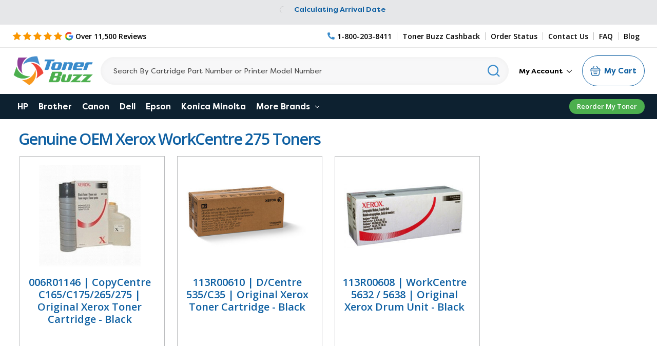

--- FILE ---
content_type: text/html; charset=UTF-8
request_url: https://www.tonerbuzz.com/xerox-workcentre-275/
body_size: 14820
content:

<!DOCTYPE html>
<html class="no-js" lang="en">
    <head>
        <title>Xerox WorkCentre 275 (OEM) - Toner Buzz</title>

        <link rel='canonical' href='https://www.tonerbuzz.com/xerox-workcentre-275/' /><meta name='platform' content='bigcommerce.stencil' />
        
        <!-- Cashback Rewards meta -->
        <!-- Out of stock meta -->
            
            
                    
                    
        <!-- End Out of stock meta -->
    
        <link href="https://cdn11.bigcommerce.com/s-dnybxc6/product_images/buzz2.png?t=1540302506" rel="shortcut icon" />
        <link rel="preconnect" href="https://cdn-widgetsrepository.yotpo.com" crossorigin />
        <link rel="preconnect" href="https://fonts.gstatic.com" crossorigin />
        <link rel="preconnect" href="https://tonerbuzz.pxf.io" crossorigin />
        <meta name="viewport" content="width=device-width, initial-scale=1, maximum-scale=10">
        <div data-content-region="htmlhead"></div>
        <link rel="stylesheet" media="print" onload="this.onload=null;this.removeAttribute('media');" href="https://fonts.googleapis.com/css2?family=Bebas+Neue&family=Open+Sans:wght@400;600;700;800&display=swap">
        <!-- no-JS fallback -->
        <noscript>
           <link rel="stylesheet" href="https://fonts.googleapis.com/css2?family=Bebas+Neue&family=Open+Sans:wght@400;600;700;800&display=swap">
        </noscript>
        <link data-stencil-stylesheet href="https://cdn11.bigcommerce.com/s-dnybxc6/stencil/de047320-de8c-013e-5a11-3a39ebe00844/e/b79b07b0-d903-013e-2439-16eecdc4fb5f/css/theme-284f0bc0-de8d-013e-d23a-1e8e9fe70fdf.css" rel="stylesheet">
            <script src="https://ajax.googleapis.com/ajax/libs/jquery/3.3.1/jquery.min.js"></script>


      
        <script type="text/javascript" src="https://cdn11.bigcommerce.com/s-dnybxc6/stencil/de047320-de8c-013e-5a11-3a39ebe00844/e/b79b07b0-d903-013e-2439-16eecdc4fb5f/modernizr-custom.js" defer async></script>
<!-- Start Tracking Code for analytics_googleanalytics -->

 <script>
    (function(i,s,o,g,r,a,m){i['GoogleAnalyticsObject']=r;i[r]=i[r]||function(){
    (i[r].q=i[r].q||[]).push(arguments)},i[r].l=1*new Date();a=s.createElement(o),
    m=s.getElementsByTagName(o)[0];a.async=1;a.src=g;m.parentNode.insertBefore(a,m)
    })(window,document,'script','//www.google-analytics.com/analytics.js','ga');

    ga('create', 'UA-43246246-1', 'tonerbuzz.com');
    ga('require', 'GTM-5Z79S3T');
    ga('send', 'pageview');
    ga('require', 'ecommerce', 'ecommerce.js');

    function trackEcommerce() {
    this._addTrans = addTrans;
    this._addItem = addItems;
    this._trackTrans = trackTrans;
window.tbitems = [];
window.orderInfo = {};
    }
    function addTrans(orderID,store,total,tax,shipping,city,state,country) {
    ga('ecommerce:addTransaction', {
        'id': orderID,
        'affiliation': store,
        'revenue': total,
        'tax': tax,
        'shipping': shipping,
        'city': city,
        'state': state,
        'country': country
    });
window.orderInfo.orderID = orderID;
window.orderInfo.total = total;
    }
    function addItems(orderID,sku,product,variation,price,qty) {
    ga('ecommerce:addItem', {
        'id': orderID,
        'sku': sku,
        'name': product,
        'category': variation,
        'price': price,
        'quantity': qty
    });
window.tbitems.push({
        'id': orderID,
        'sku': sku,
        'name': product,
        'category': variation,
        'price': price,
        'quantity': qty
    });
    }
    function trackTrans() {
        ga('ecommerce:send');
    }
    var pageTracker = new trackEcommerce();
</script>
<!-- Google Tag Manager -->
<noscript><iframe src="//www.googletagmanager.com/ns.html?id=GTM-N2FDGR"
height="0" width="0" style="display:none;visibility:hidden"></iframe></noscript>
<script>
(function(w,d,s,l,i){w[l]=w[l]||[];w[l].push({'gtm.start':
new Date().getTime(),event:'gtm.js'});var f=d.getElementsByTagName(s)[0],
j=d.createElement(s),dl=l!='dataLayer'?'&l='+l:'';j.async=true;j.src=
'//www.googletagmanager.com/gtm.js?id='+i+dl;f.parentNode.insertBefore(j,f);
})(window,document,'script','dataLayer','GTM-N2FDGR');
</script>
<!-- End Google Tag Manager -->
<meta name="google-site-verification" content="klKNAvUN4uUYnLInF_n2Woi44vYckpmY9urIJIhsET8" />

<!-- Global site tag (gtag.js) - Google Ads: 983058438 -->
<script async src="https://www.googletagmanager.com/gtag/js?id=AW-983058438"></script>
<script>
  window.dataLayer = window.dataLayer || [];
  function gtag(){dataLayer.push(arguments);}
  gtag('js', new Date());

  gtag('config','AW-983058438', {'allow_enhanced_conversions':true});
</script>



<!-- End Tracking Code for analytics_googleanalytics -->

<!-- Start Tracking Code for analytics_siteverification -->

<meta name="norton-safeweb-site-verification" content="f1lmarwotx-5-6rdpiypl8dc2gpz89u-lm220yk52w5esv4v1z39jh7ubr4wm7qatqaiyc5s2kzkvwh-42fbp04neuo-x-na50jjqvxy0odeyjhfdwe37n8stuljg064" />
<meta name="google-site-verification" content="ix77tP9UbfIfMBsRPa0wQvYXm0jYwPcs6I3YwHVcIbk" />
<meta name="google-site-verification" content="klKNAvUN4uUYnLInF_n2Woi44vYckpmY9urIJIhsET8" />



<!-- End Tracking Code for analytics_siteverification -->

<!-- Start Tracking Code for analytics_visualwebsiteoptimizer -->

<!-- Start VWO Async SmartCode -->

<script type='text/javascript' id='vwoCode'>
window._vwo_code || (function() {
var account_id=915451,
version=2.1,
settings_tolerance=2000,
hide_element='body',
hide_element_style = 'opacity:0 !important;filter:alpha(opacity=0) !important;background:none !important',
/* DO NOT EDIT BELOW THIS LINE */
f=false,w=window,d=document,v=d.querySelector('#vwoCode'),cK='_vwo_'+account_id+'_settings',cc={};try{var c=JSON.parse(localStorage.getItem('_vwo_'+account_id+'_config'));cc=c&&typeof c==='object'?c:{}}catch(e){}var stT=cc.stT==='session'?w.sessionStorage:w.localStorage;code={use_existing_jquery:function(){return typeof use_existing_jquery!=='undefined'?use_existing_jquery:undefined},library_tolerance:function(){return typeof library_tolerance!=='undefined'?library_tolerance:undefined},settings_tolerance:function(){return cc.sT||settings_tolerance},hide_element_style:function(){return'{'+(cc.hES||hide_element_style)+'}'},hide_element:function(){if(performance.getEntriesByName('first-contentful-paint')[0]){return''}return typeof cc.hE==='string'?cc.hE:hide_element},getVersion:function(){return version},finish:function(e){if(!f){f=true;var t=d.getElementById('_vis_opt_path_hides');if(t)t.parentNode.removeChild(t);if(e)(new Image).src='https://dev.visualwebsiteoptimizer.com/ee.gif?a='+account_id+e}},finished:function(){return f},addScript:function(e){var t=d.createElement('script');t.type='text/javascript';if(e.src){t.src=e.src}else{t.text=e.text}d.getElementsByTagName('head')[0].appendChild(t)},load:function(e,t){var i=this.getSettings(),n=d.createElement('script'),r=this;t=t||{};if(i){n.textContent=i;d.getElementsByTagName('head')[0].appendChild(n);if(!w.VWO||VWO.caE){stT.removeItem(cK);r.load(e)}}else{var o=new XMLHttpRequest;o.open('GET',e,true);o.withCredentials=!t.dSC;o.responseType=t.responseType||'text';o.onload=function(){if(t.onloadCb){return t.onloadCb(o,e)}if(o.status===200){_vwo_code.addScript({text:o.responseText})}else{_vwo_code.finish('&e=loading_failure:'+e)}};o.onerror=function(){if(t.onerrorCb){return t.onerrorCb(e)}_vwo_code.finish('&e=loading_failure:'+e)};o.send()}},getSettings:function(){try{var e=stT.getItem(cK);if(!e){return}e=JSON.parse(e);if(Date.now()>e.e){stT.removeItem(cK);return}return e.s}catch(e){return}},init:function(){if(d.URL.indexOf('__vwo_disable__')>-1)return;var e=this.settings_tolerance();w._vwo_settings_timer=setTimeout(function(){_vwo_code.finish();stT.removeItem(cK)},e);var t;if(this.hide_element()!=='body'){t=d.createElement('style');var i=this.hide_element(),n=i?i+this.hide_element_style():'',r=d.getElementsByTagName('head')[0];t.setAttribute('id','_vis_opt_path_hides');v&&t.setAttribute('nonce',v.nonce);t.setAttribute('type','text/css');if(t.styleSheet)t.styleSheet.cssText=n;else t.appendChild(d.createTextNode(n));r.appendChild(t)}else{t=d.getElementsByTagName('head')[0];var n=d.createElement('div');n.style.cssText='z-index: 2147483647 !important;position: fixed !important;left: 0 !important;top: 0 !important;width: 100% !important;height: 100% !important;background: white !important;';n.setAttribute('id','_vis_opt_path_hides');n.classList.add('_vis_hide_layer');t.parentNode.insertBefore(n,t.nextSibling)}var o='https://dev.visualwebsiteoptimizer.com/j.php?a='+account_id+'&u='+encodeURIComponent(d.URL)+'&vn='+version;if(w.location.search.indexOf('_vwo_xhr')!==-1){this.addScript({src:o})}else{this.load(o+'&x=true')}}};w._vwo_code=code;code.init();})();
</script>
<!-- End VWO Async SmartCode -->

<!-- End Tracking Code for analytics_visualwebsiteoptimizer -->


<script type="text/javascript" src="https://checkout-sdk.bigcommerce.com/v1/loader.js" defer ></script>
<script type="text/javascript">
var BCData = {};
</script>
         

<script nonce="">
(function () {
    var xmlHttp = new XMLHttpRequest();

    xmlHttp.open('POST', 'https://bes.gcp.data.bigcommerce.com/nobot');
    xmlHttp.setRequestHeader('Content-Type', 'application/json');
    xmlHttp.send('{"store_id":"434979","timezone_offset":"-5.0","timestamp":"2026-01-28T20:17:54.07958700Z","visit_id":"793313cc-5ee6-40da-8b7a-9b9b2ed09f5e","channel_id":1}');
})();
</script>
        

        
        
        
        
        
        
        <!-- snippet location htmlhead -->
         
        
        <!-- TrustBox script -->
        <script type="text/javascript" src="//widget.trustpilot.com/bootstrap/v5/tp.widget.bootstrap.min.js" async></script>
        <!-- End TrustBox script -->
        
        <!-- BEGIN Merchantverse Code -->
        <script id='merchantverseScript'
        type="text/javascript"
        src="https://www.gstatic.com/merchantverse/merchantverse.js"
        defer>
        </script>
        <script type="text/javascript">
        merchantverseScript.addEventListener('load', function () {
        merchantverse.start({
        position: 'RIGHT_BOTTOM'
        });
        });
        </script>
        <!-- END Merchantverse Code -->
        
        <script type="text/javascript">
            window.loadSearch = function(){ return true };
            function cdn(path) {
                return `https://cdn11.bigcommerce.com/s-dnybxc6/stencil/de047320-de8c-013e-5a11-3a39ebe00844/e/b79b07b0-d903-013e-2439-16eecdc4fb5f/${path}`;
            }
        </script>
        
    </head>
    <body class="page--category     category--12647

    not-logged-in
">
        <!-- snippet location header -->
        <svg xmlns="http://www.w3.org/2000/svg" data-src="https://cdn11.bigcommerce.com/s-dnybxc6/stencil/de047320-de8c-013e-5a11-3a39ebe00844/e/b79b07b0-d903-013e-2439-16eecdc4fb5f/img/icon-sprite.svg" class="icons-svg-sprite"></svg>

        <!--[if lt IE 10]>
<div id="hide" class="IE-message">
    <div class="container">
        <span class="close-msg" onclick="msgClose()">X</span>
        <div class="message-content">
            We are aware of a bug in our checkout that will prevent you from being able to place your order using Internet Explorer as your web browser.
            Please call us at 1-800-203-8411 or use a different browser (Chrome, FireFox, Edge) to place your order.
            We sincerely apologize for the inconvenience
        </div>
    </div>
</div>

<script>
   function msgClose() {
        document.getElementById("hide").style.display = "none";
    }
</script>
<![endif]-->
        <header class="header" role="banner">
	<div class="banners" data-banner-location="top">
		<div class="banner shipping-banner">
			<div class="non-us-msg">
				Orders placed before 5pm ET ship same day <p class="usShippingpopup" style="display:none;">
					<span>We only ship within the United States</span>
				</p>
			</div>
			<div class="us-msg">
				<span class="freeship-msg">fast & free shipping to</span> <a href="#"><span class="cityName" style="text-decoration: underline;"></span>, <span class="statecode" style="text-decoration: underline;"></span></a>
				<svg class="icon"><use xlink:href="#icon-fast-ship-truck"></use></svg>
				<span class="get-it-msg-outer"><span class="get-it-msg">Get it by</span> <span class="shipDateTime">Today</span></span>
			</div>
			<div class="calculating">
				<img src="https://cdn11.bigcommerce.com/s-dnybxc6/stencil/de047320-de8c-013e-5a11-3a39ebe00844/e/b79b07b0-d903-013e-2439-16eecdc4fb5f/img/loading.svg" alt="Loading icon" title="Loading icon" width="24" height="24"/>Calculating arrival date</span>
			</div>
		</div>
		<!-- <span class="close-btn"><svg><use xlink:href="#icon-close" /></svg></span> -->
	</div>
	<div class="header__top">
		<div class="container">
			<div class="d-flex">
			<div class="header__top--left">
				<a class="googleReviewsLink" aria-label="5 Star Rating" href="https://customerreviews.google.com/v/merchant?q=tonerbuzz.com&c=US&v=19&hl=en#reviews" target="_blank">
					<div class="header__main-in star">
						<div class="starRating">
							<svg class="star-icon"><use xlink:href="#icon-5star"></use></svg>
						</div>
						<img data-sizes="auto" src="https://cdn11.bigcommerce.com/s-dnybxc6/stencil/de047320-de8c-013e-5a11-3a39ebe00844/e/b79b07b0-d903-013e-2439-16eecdc4fb5f/img/google-g.png" alt="Google Reviews logo" title="Google reviews"  class="grev"/> <span>Over 11,500 Reviews</span>
					</div>
				</a>
				
			</div>
			<div class="header__top--right">
				<a href="tel:1-800-203-8411" class="pnum" aria-label="Phone Number">
					<svg class="icon"><use xlink:href="#icon-phone-alt"></use></svg><span>1-800-203-8411</span>
				</a>
				<a href="/cashback">Toner Buzz Cashback</a>
				<a href="/account.php?action=order_status">Order Status</a>
				<a href="/contact-us/">Contact Us</a>
				<a href="/faq/">FAQ</a>
				<a href="/blog/">Blog</a>
			</div>
			</div>
		</div>
	</div>
<div class="header__main">
	
	<div class="header__main-logo">
		<a href="https://www.tonerbuzz.com/">
        <div class="header-logo-image-container">
            <img class="header-logo-image" src="https://cdn11.bigcommerce.com/s-dnybxc6/images/stencil/250x100/toner-buzz-logo-250x100_1612887411__92260.original.png" alt="Toner Buzz logo" title="Toner Buzz">
            <img src="https://cdn11.bigcommerce.com/s-dnybxc6/stencil/de047320-de8c-013e-5a11-3a39ebe00844/e/b79b07b0-d903-013e-2439-16eecdc4fb5f/img/tonerbuzz-mobile-logo.jpg" alt="Toner Buzz logo" title="Toner Buzz" class="mobile">
        </div>
</a>
	</div>

	<div id="quickSearch" data-prevent-quick-search-close>
	<!-- snippet location forms_search -->
	<form action="/search.php">
		<input class="form-input" aria-label="Search" data-search-quick name="search_query" id="search_query" data-error-message="Search field cannot be empty." placeholder="Search By Cartridge Part Number or Printer Model Number" autocomplete="off">
		<button aria-label="Search" class="quicksearch-button" type="submit"><svg class="icon"><use xlink:href="#icon-header-search"></use></svg></button>
	</form>
	<section class="quickSearchResults" data-bind="html: results"></section>
</div>

	<div class="header__main-in p mobile">
		<a href="tel:1-800-203-8411" class="pnum" aria-label="Phone Number">
			<svg class="icon"><use xlink:href="#icon-phone-alt"></use></svg>
			<span>1-800-203-8411</span>
		</a>
		<a class="crt" href="/cart.php"
		data-cart-preview
		data-dropdown="cart-preview-dropdown"
		 >
			<span class="icon-cart"><img src="https://cdn11.bigcommerce.com/s-dnybxc6/stencil/de047320-de8c-013e-5a11-3a39ebe00844/e/b79b07b0-d903-013e-2439-16eecdc4fb5f/img/cart.svg" alt="cart icon" /></span>
			<span class="cartCount">
			<span class="cart-quantity">0</span>
			</span>
			
		</a>
		<a href="#" class="mobileMenu-toggle" data-mobile-menu-toggle="menu">
			<span class="mobileMenu-toggleIcon">Toggle menu</span>
		</a>
	</div>
	<div class="header__main-in nav">
		<nav class="navUser">
	<div class="navPages-list navPages-list--user">
	<div class="logged-in-state-alignment">
		<ul>
			<li class="navPages-item ss my_account_menu"  >
				<a class="navPages-action has-dropdown"  href="/login.php"  aria-expanded="false" data-account-menu data-dropdown="accountOptions"  >
					My Account <svg class="icon icon-chevron-down"><use xlink:href="#icon-chevron-down"></use></svg></a>
				<ul class="dropdown-menu dropdown-menu--arrow-right" id="accountOptions" data-dropdown-content="" aria-hidden="false" tabindex="-1">
					<li class="dropdown-menu-item">
						<a href="/account.php?action=order_status">Order Status</a>
					</li>
					<li class="dropdown-menu-item">
						<a href="/buy-it-again/">Buy It Again</a>
					</li>
					<li class="dropdown-menu-item">
						<a href="/sales-tax-settings/">Sales Tax Settings</a>
					</li>
					
					<li class="dropdown-menu-item">
						<a href="/account.php?action=view_returns">Returns</a>
					</li>
					<li class="dropdown-menu-item">
						<a href="/account.php?action=inbox">Messages</a>
					</li>
					<li class="dropdown-menu-item">
						<a href="/account.php?action=address_book">Addresses</a>
					</li>
					<li class="dropdown-menu-item">
						<a href="/account.php?action=recent_items">Recently Viewed</a>
					</li>
					<li class="dropdown-menu-item">
						<a href="/account.php?action=account_details">Account Settings</a>
					</li>
					<li class="dropdown-menu-item log-out">
						<a href="/login.php"><img src="https://cdn11.bigcommerce.com/s-dnybxc6/stencil/de047320-de8c-013e-5a11-3a39ebe00844/e/b79b07b0-d903-013e-2439-16eecdc4fb5f/img/logout.svg"/>Log in</a>
					</li>
				</ul>
			</li>
		</ul>
	</div>
	</div>
	
</nav>
	</div>
	<div class="header__main-cart">
		<div class="cartHeaderLink">
		<a class="button button--primary cart" 
			href="/cart.php"
			data-cart-preview
			data-dropdown="cart-preview-dropdown"
		>
			<span class="icon-cart"><img src="https://cdn11.bigcommerce.com/s-dnybxc6/stencil/de047320-de8c-013e-5a11-3a39ebe00844/e/b79b07b0-d903-013e-2439-16eecdc4fb5f/img/cart.svg" alt="cart icon" /></span>
			<span class="cartCount">
				<span class="cart-quantity"></span>
			</span>
			<span class="navUser-item-cartLabel">My Cart</span>
		</a>
		
	</div>
	<div class="dropdown-menu" id="cart-preview-dropdown" data-dropdown-content aria-autoclose="false" aria-hidden="true">
			<div class="side-cart side-cart-container">
				
					<div class="side-cart-title">Your cart</div>
					<div class="add-card-popup flash-msg"></div>
					<div class="cart-content-action">
						<div class="side-cart-content"></div>
						<div class="side-cart-details"></div>
						<div class="side-cart-actions"></div>
				</div>
			</div>
	</div>
	<div class="cartPreviewOverlay"></div>
	</div>
	
</div>
<div class="header__main-search">
	<div class="inner">
		<div id="quickSearch" data-prevent-quick-search-close>
	<!-- snippet location forms_search -->
	<form action="/search.php">
		<input class="form-input" aria-label="Search" data-search-quick name="search_query" id="search_query" data-error-message="Search field cannot be empty." placeholder="Search By Cartridge Part Number or Printer Model Number" autocomplete="off">
		<button aria-label="Search" class="quicksearch-button" type="submit"><svg class="icon"><use xlink:href="#icon-header-search"></use></svg></button>
	</form>
	<section class="quickSearchResults" data-bind="html: results"></section>
</div>
	</div>
</div>
<div data-content-region="header_bottom"></div>
</header>
<div class="header__nav">
<div class="navPages-container" id="menu" data-menu>
	<nav class="navPages">
    <ul class="navPages-list">
        <li class="navPages-item">
            <a class="navPages-action" href="/hp/">HP</a>
        </li>
        <li class="navPages-item">
            <a class="navPages-action" href="/brother/">Brother</a>
        </li>
        <li class="navPages-item">
            <a class="navPages-action" href="/canon/">Canon</a>
        </li>
        <li class="navPages-item">
            <a class="navPages-action" href="/dell/">Dell</a>
        </li>
        <li class="navPages-item">
            <a class="navPages-action" href="/epson/">Epson</a>
        </li>
        <li class="navPages-item">
            <a class="navPages-action" href="/konica-minolta/">Konica Minolta</a>
        </li>
        <li class="navPages-item visible-xs">
            <a class="navPages-action" href="/lexmark/">Lexmark</a>
        </li>
        <li class="navPages-item visible-xs">
            <a class="navPages-action" href="/ricoh/">Ricoh</a>
        </li>
        <li class="navPages-item visible-xs">
            <a class="navPages-action" href="/samsung/">Samsung</a>
        </li>
        <li class="navPages-item visible-xs">
            <a class="navPages-action" href="/xerox/">Xerox</a>
        </li>
        <li class="navPages-item visible-xs">
            <a class="navPages-action" href="/copystar/">Copystar</a>
        </li>
        <li class="navPages-item visible-xs">
            <a class="navPages-action" href="/kyocera/">Kyocera</a>
        </li>
        <li class="navPages-item visible-xs">
            <a class="navPages-action" href="/oki/">Oki</a>
        </li>
        <li class="navPages-item visible-xs">
            <a class="navPages-action" href="/panasonic/">Panasonic</a>
        </li>
        <li class="navPages-item visible-xs">
            <a class="navPages-action" href="/sharp/">Sharp</a>
        </li>
<li class="navPages-item hidden-xs">
    <a class="navPages-action navPages-action-depth-max has-subMenu is-root" href="#">More Brands  <i class="icon navPages-action-moreIcon" aria-hidden="true"><svg><use xlink:href="#icon-chevron-down"></use></svg></i></a>
    <div class="navPage-subMenu navPage-subMenu-horizontal" id="navPages-morebrands" aria-hidden="true" tabindex="-1">
        <ul class="navPage-subMenu-list">
                <li class="navPage-subMenu-item-child">
                    <a class="navPage-subMenu-action navPages-action" href="/lexmark/">Lexmark</a>
                </li>
                <li class="navPage-subMenu-item-child">
                    <a class="navPage-subMenu-action navPages-action" href="/ricoh/">Ricoh</a>
                </li>
                <li class="navPage-subMenu-item-child">
                    <a class="navPage-subMenu-action navPages-action" href="/samsung/">Samsung</a>
                </li>
                <li class="navPage-subMenu-item-child">
                    <a class="navPage-subMenu-action navPages-action" href="/xerox/">Xerox</a>
                </li>
                <li class="navPage-subMenu-item-child">
                    <a class="navPage-subMenu-action navPages-action" href="/copystar/">Copystar</a>
                </li>
                <li class="navPage-subMenu-item-child">
                    <a class="navPage-subMenu-action navPages-action" href="/kyocera/">Kyocera</a>
                </li>
                <li class="navPage-subMenu-item-child">
                    <a class="navPage-subMenu-action navPages-action" href="/oki/">Oki</a>
                </li>
                <li class="navPage-subMenu-item-child">
                    <a class="navPage-subMenu-action navPages-action" href="/panasonic/">Panasonic</a>
                </li>
                <li class="navPage-subMenu-item-child">
                    <a class="navPage-subMenu-action navPages-action" href="/sharp/">Sharp</a>
                </li>
        </ul>
    </div>
</li>
<li class="navPages-item blog-menu-link"><a href="/blog" class="navPages-action">Blog</a></li>
<li class="navPages-item mobile first">
<a href="/login.php" class="navPages-action">Sign In</a>
</li>
<li class="navPages-item mobile or">or</li>
<li class="navPages-item mobile">
<a href="/login.php?action=create_account" class="navPages-action">Register</a>
</li>
</ul>
<div class="reorder-link-div">
    <a href="/buy-it-again/">Reorder My Toner</a>
</div>
</nav>
</div>
</div>
         
<div class="body body--">
        <div class="container">
            <!-- snippet location categories -->
<div class="page">
    <main class="page-content--full" id="product-listing-container">
        <h1 class="page-heading">Genuine OEM Xerox WorkCentre 275 Toners</h1>
                <ul class="productGrid">
    <li class="product">
        <article
  class="card "
  data-productid="7196"
>
  <div class="h4 card-title mobile">
    <a href="https://www.tonerbuzz.com/products/original-xerox-006r01146-workcentre-5665-5675-5687-toner-2-packung-laser-toner-50000-pages-black.html">006R01146 | CopyCentre C165/C175/265/275 | Original Xerox Toner Cartridge - Black</a>
  </div>
  <figure class="card-figure">
    <a href="https://www.tonerbuzz.com/products/original-xerox-006r01146-workcentre-5665-5675-5687-toner-2-packung-laser-toner-50000-pages-black.html">
      <div class="card-img-container">
        <img src="https://cdn11.bigcommerce.com/s-dnybxc6/images/stencil/500x659/products/7196/15523/006R01146_IC_High__50048.1648665225.jpg?c=2" alt="006R01146 | Original Xerox Laser Toner Cartridge - Black" title="006R01146 | CopyCentre C165/C175/265/275 | Original Xerox Toner Cartridge - Black" data-sizes="auto"
    srcset="https://cdn11.bigcommerce.com/s-dnybxc6/images/stencil/80w/products/7196/15523/006R01146_IC_High__50048.1648665225.jpg?c=2"
data-srcset="https://cdn11.bigcommerce.com/s-dnybxc6/images/stencil/80w/products/7196/15523/006R01146_IC_High__50048.1648665225.jpg?c=2 80w, https://cdn11.bigcommerce.com/s-dnybxc6/images/stencil/160w/products/7196/15523/006R01146_IC_High__50048.1648665225.jpg?c=2 160w, https://cdn11.bigcommerce.com/s-dnybxc6/images/stencil/320w/products/7196/15523/006R01146_IC_High__50048.1648665225.jpg?c=2 320w, https://cdn11.bigcommerce.com/s-dnybxc6/images/stencil/640w/products/7196/15523/006R01146_IC_High__50048.1648665225.jpg?c=2 640w, https://cdn11.bigcommerce.com/s-dnybxc6/images/stencil/960w/products/7196/15523/006R01146_IC_High__50048.1648665225.jpg?c=2 960w, https://cdn11.bigcommerce.com/s-dnybxc6/images/stencil/1280w/products/7196/15523/006R01146_IC_High__50048.1648665225.jpg?c=2 1280w, https://cdn11.bigcommerce.com/s-dnybxc6/images/stencil/1920w/products/7196/15523/006R01146_IC_High__50048.1648665225.jpg?c=2 1920w, https://cdn11.bigcommerce.com/s-dnybxc6/images/stencil/2560w/products/7196/15523/006R01146_IC_High__50048.1648665225.jpg?c=2 2560w"

class="lazyload card-image"

 />
      </div>
    </a>
  </figure>
  <div class="card-body">
    <div class="card-title h4">
      <a href="https://www.tonerbuzz.com/products/original-xerox-006r01146-workcentre-5665-5675-5687-toner-2-packung-laser-toner-50000-pages-black.html">006R01146 | CopyCentre C165/C175/265/275 | Original Xerox Toner Cartridge - Black</a>
    </div>
    <div class="card-text" data-test-info-type="price">
      
        <div class=" price-section price-section--withoutTax "  >
            
            <span data-product-rrp-without-tax class="price price--rrp">$397.00</span>

            <span data-product-price-without-tax class="price price--withoutTax">$164.98</span>
            

        </div>
    
   

    </div>
    <div class="pageYield">
      <dl>
      <dt
        class="productView-info-name pageyield"
      >
        Page Yield:
      </dt>
      <dd
        class="productView-info-value pageyield"
      >
        90,000 Pages
      </dd>
    </dl>
    </div>
    <div
      class="yotpo bottomLine"
      data-product-id="7196"
      data-url="https://www.tonerbuzz.com/products/original-xerox-006r01146-workcentre-5665-5675-5687-toner-2-packung-laser-toner-50000-pages-black.html"
    ></div>
        <div class="add-cart-btn">
      <a
        href="https://www.tonerbuzz.com/cart.php?action=add&amp;product_id=7196"
        data-event-type="product-click"
        class="button button--primary cart-add"
        data-productevent = '{"item_name":"006R01146 | CopyCentre C165/C175/265/275 | Original Xerox Toner Cartridge - Black","item_id":"006R01146","price":164.98,"item_brand":"Xerox"}'
        >Add to Cart</a
      >
    </div>
  </div>
  
</article>
    </li>
    <li class="product">
        <article
  class="card "
  data-productid="7150"
>
  <div class="h4 card-title mobile">
    <a href="https://www.tonerbuzz.com/products/original-xerox-113r00610-toner-cartridge-laser-cartridge-200000-pages-black.html">113R00610 | D/Centre 535/C35 | Original Xerox Toner Cartridge - Black</a>
  </div>
  <figure class="card-figure">
    <a href="https://www.tonerbuzz.com/products/original-xerox-113r00610-toner-cartridge-laser-cartridge-200000-pages-black.html">
      <div class="card-img-container">
        <img src="https://cdn11.bigcommerce.com/s-dnybxc6/images/stencil/500x659/products/7150/15477/113R00610_IC_High__37126.1648663891.jpg?c=2" alt="113R00610 | Original Xerox Toner Cartridge - Black" title="113R00610 | D/Centre 535/C35 | Original Xerox Toner Cartridge - Black" data-sizes="auto"
    srcset="https://cdn11.bigcommerce.com/s-dnybxc6/images/stencil/80w/products/7150/15477/113R00610_IC_High__37126.1648663891.jpg?c=2"
data-srcset="https://cdn11.bigcommerce.com/s-dnybxc6/images/stencil/80w/products/7150/15477/113R00610_IC_High__37126.1648663891.jpg?c=2 80w, https://cdn11.bigcommerce.com/s-dnybxc6/images/stencil/160w/products/7150/15477/113R00610_IC_High__37126.1648663891.jpg?c=2 160w, https://cdn11.bigcommerce.com/s-dnybxc6/images/stencil/320w/products/7150/15477/113R00610_IC_High__37126.1648663891.jpg?c=2 320w, https://cdn11.bigcommerce.com/s-dnybxc6/images/stencil/640w/products/7150/15477/113R00610_IC_High__37126.1648663891.jpg?c=2 640w, https://cdn11.bigcommerce.com/s-dnybxc6/images/stencil/960w/products/7150/15477/113R00610_IC_High__37126.1648663891.jpg?c=2 960w, https://cdn11.bigcommerce.com/s-dnybxc6/images/stencil/1280w/products/7150/15477/113R00610_IC_High__37126.1648663891.jpg?c=2 1280w, https://cdn11.bigcommerce.com/s-dnybxc6/images/stencil/1920w/products/7150/15477/113R00610_IC_High__37126.1648663891.jpg?c=2 1920w, https://cdn11.bigcommerce.com/s-dnybxc6/images/stencil/2560w/products/7150/15477/113R00610_IC_High__37126.1648663891.jpg?c=2 2560w"

class="lazyload card-image"

 />
      </div>
    </a>
  </figure>
  <div class="card-body">
    <div class="card-title h4">
      <a href="https://www.tonerbuzz.com/products/original-xerox-113r00610-toner-cartridge-laser-cartridge-200000-pages-black.html">113R00610 | D/Centre 535/C35 | Original Xerox Toner Cartridge - Black</a>
    </div>
    <div class="card-text" data-test-info-type="price">
      
        <div class=" price-section price-section--withoutTax "  >
            

            <span data-product-price-without-tax class="price price--withoutTax">$546.60</span>
            

        </div>
    
   

    </div>
    <div class="pageYield">
      <dl>
      <dt
        class="productView-info-name pageyield"
      >
        Page Yield:
      </dt>
      <dd
        class="productView-info-value pageyield"
      >
        200,000 Pages
      </dd>
    </dl>
    </div>
    <div
      class="yotpo bottomLine"
      data-product-id="7150"
      data-url="https://www.tonerbuzz.com/products/original-xerox-113r00610-toner-cartridge-laser-cartridge-200000-pages-black.html"
    ></div>
        <div class="add-cart-btn">
      <a
        href="https://www.tonerbuzz.com/cart.php?action=add&amp;product_id=7150"
        data-event-type="product-click"
        class="button button--primary cart-add"
        data-productevent = '{"item_name":"113R00610 | D/Centre 535/C35 | Original Xerox Toner Cartridge - Black","item_id":"113R00610","price":546.6,"item_brand":"Xerox"}'
        >Add to Cart</a
      >
    </div>
  </div>
  
</article>
    </li>
    <li class="product">
        <article
  class="card "
  data-productid="2209"
>
  <div class="h4 card-title mobile">
    <a href="https://www.tonerbuzz.com/products/xerox-113r00608-copycentre-c45-black-drum.html">113R00608 | WorkCentre 5632 / 5638 | Original Xerox Drum Unit - Black</a>
  </div>
  <figure class="card-figure">
    <a href="https://www.tonerbuzz.com/products/xerox-113r00608-copycentre-c45-black-drum.html">
      <div class="card-img-container">
        <img src="https://cdn11.bigcommerce.com/s-dnybxc6/images/stencil/500x659/products/2209/7767/Xerox_113R00608_CopyCentre_C45_Black_Drum__97536__38712.1648682642.png?c=2" alt="Xerox 113R00608 CopyCentre C45 Black Drum" title="113R00608 | WorkCentre 5632 / 5638 | Original Xerox Drum Unit - Black" data-sizes="auto"
    srcset="https://cdn11.bigcommerce.com/s-dnybxc6/images/stencil/80w/products/2209/7767/Xerox_113R00608_CopyCentre_C45_Black_Drum__97536__38712.1648682642.png?c=2"
data-srcset="https://cdn11.bigcommerce.com/s-dnybxc6/images/stencil/80w/products/2209/7767/Xerox_113R00608_CopyCentre_C45_Black_Drum__97536__38712.1648682642.png?c=2 80w, https://cdn11.bigcommerce.com/s-dnybxc6/images/stencil/160w/products/2209/7767/Xerox_113R00608_CopyCentre_C45_Black_Drum__97536__38712.1648682642.png?c=2 160w, https://cdn11.bigcommerce.com/s-dnybxc6/images/stencil/320w/products/2209/7767/Xerox_113R00608_CopyCentre_C45_Black_Drum__97536__38712.1648682642.png?c=2 320w, https://cdn11.bigcommerce.com/s-dnybxc6/images/stencil/640w/products/2209/7767/Xerox_113R00608_CopyCentre_C45_Black_Drum__97536__38712.1648682642.png?c=2 640w, https://cdn11.bigcommerce.com/s-dnybxc6/images/stencil/960w/products/2209/7767/Xerox_113R00608_CopyCentre_C45_Black_Drum__97536__38712.1648682642.png?c=2 960w, https://cdn11.bigcommerce.com/s-dnybxc6/images/stencil/1280w/products/2209/7767/Xerox_113R00608_CopyCentre_C45_Black_Drum__97536__38712.1648682642.png?c=2 1280w, https://cdn11.bigcommerce.com/s-dnybxc6/images/stencil/1920w/products/2209/7767/Xerox_113R00608_CopyCentre_C45_Black_Drum__97536__38712.1648682642.png?c=2 1920w, https://cdn11.bigcommerce.com/s-dnybxc6/images/stencil/2560w/products/2209/7767/Xerox_113R00608_CopyCentre_C45_Black_Drum__97536__38712.1648682642.png?c=2 2560w"

class="lazyload card-image"

 />
      </div>
    </a>
  </figure>
  <div class="card-body">
    <div class="card-title h4">
      <a href="https://www.tonerbuzz.com/products/xerox-113r00608-copycentre-c45-black-drum.html">113R00608 | WorkCentre 5632 / 5638 | Original Xerox Drum Unit - Black</a>
    </div>
    <div class="card-text" data-test-info-type="price">
      
        <div class=" price-section price-section--withoutTax "  >
            
            <span data-product-rrp-without-tax class="price price--rrp">$427.50</span>

            <span data-product-price-without-tax class="price price--withoutTax">$222.66</span>
            

        </div>
    
   

    </div>
    <div class="pageYield">
      <dl>
      <dt
        class="productView-info-name pageyield"
      >
        Page Yield:
      </dt>
      <dd
        class="productView-info-value pageyield"
      >
        200,000 Pages
      </dd>
    </dl>
    </div>
    <div
      class="yotpo bottomLine"
      data-product-id="2209"
      data-url="https://www.tonerbuzz.com/products/xerox-113r00608-copycentre-c45-black-drum.html"
    ></div>
        <div class="add-cart-btn">
      <a
        href="https://www.tonerbuzz.com/products/xerox-113r00608-copycentre-c45-black-drum.html"
        style="border:none;"
        data-event-type="product-click"
        class="button"
        data-product-id="2209"
        >Out of stock</a
      >
    </div>
  </div>
  
</article>
    </li>
</ul>


<div class="pagination">
    <ul class="pagination-list">
    </ul>
</div>
        <div data-content-region="category-description-bottom"></div>
    </main>
</div>

        </div>
        <div id="modal" class="modal" data-reveal data-prevent-quick-search-close>
    <a href="#" class="modal-close" aria-label="Close" role="button">
        <span aria-hidden="true">&#215;</span>
    </a>
    <div class="modal-content"></div>
    <div class="loadingOverlay"></div>
</div>
</div>
        
<footer class="footer" role="contentinfo">
    <div class="container">
        <section class="footer-info">
            <article class="footer-info-col--small footer-info-col footer-info-col--subscribe"
                data-section-type="footer-webPages">
                <a href="https://www.tonerbuzz.com/">
        <div class="header-logo-image-container">
            <img class="header-logo-image" src="https://cdn11.bigcommerce.com/s-dnybxc6/images/stencil/250x100/toner-buzz-logo-250x100_1612887411__92260.original.png" alt="Toner Buzz logo" title="Toner Buzz">
            <img src="https://cdn11.bigcommerce.com/s-dnybxc6/stencil/de047320-de8c-013e-5a11-3a39ebe00844/e/b79b07b0-d903-013e-2439-16eecdc4fb5f/img/tonerbuzz-mobile-logo.jpg" alt="Toner Buzz logo" title="Toner Buzz" class="mobile">
        </div>
</a>
                        <form class="form" action="/subscribe.php" method="post">
    <div class="form-fieldset">
        <input type="hidden" name="action" value="subscribe">
        <input type="hidden" name="nl_first_name" value="bc">
        <input type="hidden" name="check" value="1">
        <div class="form-field">
            <!-- <label class="form-label is-srOnly" for="nl_email">Email Address</label> -->
            <div class="form-prefixPostfix wrap newsletter">
                <input class="form-input" id="nl_email" name="nl_email" type="email" value="" placeholder="Subscribe for Deals & Coupons">
                <input class="btn btn-blue form-prefixPostfix-button--postfix" type="submit" value="Subscribe">
            </div>
        </div>
    </div>
</form>
<div class="clearfix"></div>
            </article>
            <article class="footer-info-col footer-info-col--small" data-section-type="footer-webPages">
                <p class="footer-info-heading h5">Our Company<svg width="20" height="20" viewBox="0 0 1792 1792" xmlns="http://www.w3.org/2000/svg"><path fill="#fff" d="M1683 808l-742 741q-19 19-45 19t-45-19l-742-741q-19-19-19-45.5t19-45.5l166-165q19-19 45-19t45 19l531 531 531-531q19-19 45-19t45 19l166 165q19 19 19 45.5t-19 45.5z"></path></svg></p>
                <ul class="footer-info-list">
                    <li><a href="/about-us/">About Us</a></li>
                    <li><a href="/reviews/">Reviews</a></li>
                    <li><a href="/toner-buzz-coupons/">Coupons</a></li>
                    <li><a href="/blog/">Blog</a></li>
                    <li><a href="/toner-buzz-learning-center/">Learning Center</a></li>
                    <li><a href="/sitemap.php">Sitemap</a></li> 
                </ul>
            </article>
            <article class="footer-info-col footer-info-col--small" data-section-type="footer-webPages">
                <p class="footer-info-heading h5">Customer Support<svg width="20" height="20" viewBox="0 0 1792 1792" xmlns="http://www.w3.org/2000/svg"><path fill="#fff" d="M1683 808l-742 741q-19 19-45 19t-45-19l-742-741q-19-19-19-45.5t19-45.5l166-165q19-19 45-19t45 19l531 531 531-531q19-19 45-19t45 19l166 165q19 19 19 45.5t-19 45.5z"></path></svg></p>
               <ul class="footer-info-list">
                    <li><a href="/contact-us/">Contact Us</a></li>
                    <li><a href="/account.php?action=order_status">My Account</a></li>
                    <li><a href="/cashback/">Toner Buzz Cashback</a></li>
                    <li><a href="/account.php?action=order_status">Track Order</a></li>
                    <li><a href="/account.php?action=view_returns">Start a Return</a></li>
                    <li><a href="/faq/">FAQs</a></li>
                    <li><a href="/shipping/">Shipping</a></li>
                    <li><a href="/payment-methods/">Payment Methods</a></li>
                    <li><a href="/return-policy/">Return Policy</a></li>
                    <li><a href="/privacy-policy/">Privacy Policy</a></li>
                    <li><a href="/accessibility/">Accessibility</a></li>
                    
               </ul>
               
            </article>
             <article class="footer-info-col footer-info-col--small" data-section-type="footer-webPages">
                <p class="footer-info-heading h5">Business Customers<svg width="20" height="20" viewBox="0 0 1792 1792" xmlns="http://www.w3.org/2000/svg"><path fill="#fff" d="M1683 808l-742 741q-19 19-45 19t-45-19l-742-741q-19-19-19-45.5t19-45.5l166-165q19-19 45-19t45 19l531 531 531-531q19-19 45-19t45 19l166 165q19 19 19 45.5t-19 45.5z"></path></svg></p>
                <ul class="footer-info-list">
                    <li><a href="/sales-tax-settings/">Sales Tax Settings</a></li>
                    <li><a href="/gsa-approved/">GSA Approved</a></li>
                    <li><a href="/wholesale/">Wholesale</a></li>
                    <li><a href="/tax-exempt-shopping/">Tax Exempt Shopping</a></li>
                    <li><a href="/drop-shipping/">Drop Ship</a></li>
                </ul>
                    
            </article>
            <article class="footer-info-col footer-info-col--small footer-info-col--address" data-section-type="footer-webPages">
                <p class="footer-info-heading h5">Contact Us<svg width="20" height="20" viewBox="0 0 1792 1792" xmlns="http://www.w3.org/2000/svg"><path fill="#fff" d="M1683 808l-742 741q-19 19-45 19t-45-19l-742-741q-19-19-19-45.5t19-45.5l166-165q19-19 45-19t45 19l531 531 531-531q19-19 45-19t45 19l166 165q19 19 19 45.5t-19 45.5z"/></svg></p>
                <ul class="footer-info-list">
                    <li><svg class="icon"><use xlink:href="#icon-pointer"></use></svg><address>436 Commerce Lane, Unit A<br/>West Berlin, NJ 08091</address></li>
                    <li><svg class="icon"><use xlink:href="#icon-phone-alt"></use></svg><a href="tel:1-800-203-8411">1-800-203-8411</a></li>
                    <li><svg class="icon"><use xlink:href="#icon-fax"></use></svg><a href="tel:1-888-558-1863">1-888-558-1863</a></li>
                    <li><svg class="icon"><use xlink:href="#icon-home-clock"></use></svg><b>Mon-Fri</b> <br/>8:00AM - 5:30PM EST</li>
                    <li><svg class="icon"><use xlink:href="#icon-envelope"></use></svg><a href="mailto:support@tonerbuzz.com">support@tonerbuzz.com</a></li>
                </ul>
            </article>
            
        </section>
        <div class="footer_bottom">
            <div class="footer_bottom__text">
           <p class="powered-by">Brand names, images, and logos are solely for descriptive purposes. Trademarks and copyrights are the property of their respective owners, their use does not imply endorsement or association with the brand name owners.</p>
           </div>
            <div class="payment-wrapper">

        <img class="lazyload" width="46" height="32" data-sizes="auto" src="https://cdn11.bigcommerce.com/s-dnybxc6/stencil/de047320-de8c-013e-5a11-3a39ebe00844/e/b79b07b0-d903-013e-2439-16eecdc4fb5f/img/loading.svg" data-src="https://cdn11.bigcommerce.com/s-dnybxc6/stencil/de047320-de8c-013e-5a11-3a39ebe00844/e/b79b07b0-d903-013e-2439-16eecdc4fb5f/img/home/mastercard-1-.png" alt="Mastercard">
        
        <img class="lazyload" width="46" height="32" data-sizes="auto" src="https://cdn11.bigcommerce.com/s-dnybxc6/stencil/de047320-de8c-013e-5a11-3a39ebe00844/e/b79b07b0-d903-013e-2439-16eecdc4fb5f/img/loading.svg" data-src="https://cdn11.bigcommerce.com/s-dnybxc6/stencil/de047320-de8c-013e-5a11-3a39ebe00844/e/b79b07b0-d903-013e-2439-16eecdc4fb5f/img/home/visa.png" alt="Visa">

        <img class="lazyload" width="46" height="32" data-sizes="auto" src="https://cdn11.bigcommerce.com/s-dnybxc6/stencil/de047320-de8c-013e-5a11-3a39ebe00844/e/b79b07b0-d903-013e-2439-16eecdc4fb5f/img/loading.svg" data-src="https://cdn11.bigcommerce.com/s-dnybxc6/stencil/de047320-de8c-013e-5a11-3a39ebe00844/e/b79b07b0-d903-013e-2439-16eecdc4fb5f/img/home/paypal-1-.png" alt="Paypal">
        
        <img class="lazyload" width="46" height="32" data-sizes="auto" src="https://cdn11.bigcommerce.com/s-dnybxc6/stencil/de047320-de8c-013e-5a11-3a39ebe00844/e/b79b07b0-d903-013e-2439-16eecdc4fb5f/img/loading.svg" data-src="https://cdn11.bigcommerce.com/s-dnybxc6/stencil/de047320-de8c-013e-5a11-3a39ebe00844/e/b79b07b0-d903-013e-2439-16eecdc4fb5f/img/home/googlepay-1-.png" alt="Googlepay">
        
        <img class="lazyload" width="46" height="32" data-sizes="auto" src="https://cdn11.bigcommerce.com/s-dnybxc6/stencil/de047320-de8c-013e-5a11-3a39ebe00844/e/b79b07b0-d903-013e-2439-16eecdc4fb5f/img/loading.svg" data-src="https://cdn11.bigcommerce.com/s-dnybxc6/stencil/de047320-de8c-013e-5a11-3a39ebe00844/e/b79b07b0-d903-013e-2439-16eecdc4fb5f/img/home/applepay-1-.png" alt="Applepay">
    
        <img class="lazyload" width="46" height="32" data-sizes="auto" src="https://cdn11.bigcommerce.com/s-dnybxc6/stencil/de047320-de8c-013e-5a11-3a39ebe00844/e/b79b07b0-d903-013e-2439-16eecdc4fb5f/img/loading.svg" data-src="https://cdn11.bigcommerce.com/s-dnybxc6/stencil/de047320-de8c-013e-5a11-3a39ebe00844/e/b79b07b0-d903-013e-2439-16eecdc4fb5f/img/home/amazonpay.png" alt="Amazonpay">

</div>
        </div>
    </div>
        <div class="footer-copyright">
            <div class="container">
                <p class="copyright">&copy; 2026 Toner Buzz. All rights reserved.</p>
            </div>
        </div>
    <div id="shippingwModal" class="modal modal--large" data-reveal>
        <a href="#" class="modal-close" aria-label="Close" role="button">
            <span aria-hidden="true">&#215;</span>
        </a>
        <div class="modal-content"></div>
        <div class="loadingOverlay"></div>
    </div>
</footer>
<script>
        function acTrackEvent(eventName, eventData) {
            jQuery.post('//arrivals.tonerbuzz.com/trackevent.php', { 'event': eventName, 'eventdata': eventData, 'email': TB.email() });
        }
        var TB = (function () {
            var ea = '';

            if (ea === '') {
                ea = getCookie('tbEmail');
            }
            else {
                setCookie('tbEmail', ea, 180);
            }

            function setCookie(cookiename, value, exdays) {
                var exdate = new Date();
                exdate.setDate(exdate.getDate() + exdays);
                var c_value = escape(value) + ((exdays == null) ? "" : "; expires=" + exdate.toUTCString());
                document.cookie = cookiename + "=" + c_value;
            }

            function getCookie(cookiename) {
                var value = "; " + document.cookie;
                var parts = value.split("; " + cookiename + "=");
                if (parts.length > 1) return parts.pop().split(";").shift();
            }

            return {
                email: function (eaddress) {
                    if (typeof eaddress !== 'undefined') {
                        ea = eaddress;
                        setCookie('tbEmail', ea, 180);
                    }
                    return ea;
                },

                itemAddedToCart: function () {
                    //console.log('item added to cart');
                    acTrackEvent('tb_cart', 'item-added');
                },

                printerSelected: function (printerName) {
                    //console.log('printer selected');
                    acTrackEvent('tb_view_printer', printerName);
                }
            }
        })();
           
</script>
<!-- <script  src="https://cdn-widgetsrepository.yotpo.com/v1/loader/Sqg72uXTQdwAKmnJav4IyqD2noWPVgE9X2KDwsHi" async></script> -->
<!-- <script>
    setTimeout(function() {
        var headID = document.getElementsByTagName("head")[0];         
        var newScript = document.createElement('script');
        newScript.type = 'text/javascript';
        newScript.async = true;
        newScript.src = 'ttps://cdn-widgetsrepository.yotpo.com/v1/loader/Sqg72uXTQdwAKmnJav4IyqD2noWPVgE9X2KDwsHi';
        headID.appendChild(newScript);
    }, 1000);
    </script> -->

        <script>window.__webpack_public_path__ = "https://cdn11.bigcommerce.com/s-dnybxc6/stencil/de047320-de8c-013e-5a11-3a39ebe00844/e/b79b07b0-d903-013e-2439-16eecdc4fb5f/dist/";</script>
        <script>
            function onThemeBundleMain() {
                window.stencilBootstrap("category", "{\"categoryProductsPerPage\":99,\"themeSettings\":{\"optimizedCheckout-formChecklist-color\":\"#3f3f3f\",\"homepage_new_products_column_count\":4,\"optimizedCheckout-buttonPrimary-backgroundColorActive\":\"#000000\",\"card--alternate-color--hover\":\"#ffffff\",\"optimizedCheckout-colorFocus\":\"#4496f6\",\"fontSize-root\":16,\"show_accept_amex\":false,\"optimizedCheckout-buttonPrimary-borderColorDisabled\":\"transparent\",\"homepage_top_products_count\":0,\"brandpage_products_per_page\":12,\"color-secondaryDarker\":\"#cccccc\",\"navUser-color\":\"#3f3f3f\",\"color-textBase--active\":\"#757575\",\"social_icon_placement_bottom\":\"bottom\",\"show_powered_by\":true,\"fontSize-h4\":18,\"checkRadio-borderColor\":\"#cccccc\",\"color-primaryDarker\":\"#3f3f3f\",\"optimizedCheckout-buttonPrimary-colorHover\":\"#ffffff\",\"brand_size\":\"190x250\",\"optimizedCheckout-logo-position\":\"left\",\"optimizedCheckout-discountBanner-backgroundColor\":\"#e5e5e5\",\"color-textLink--hover\":\"#757575\",\"optimizedCheckout-buttonSecondary-backgroundColorHover\":\"#f5f5f5\",\"optimizedCheckout-headingPrimary-font\":\"Google_Open+Sans_700\",\"logo_size\":\"250x100\",\"optimizedCheckout-formField-backgroundColor\":\"#ffffff\",\"footer-backgroundColor\":\"#ffffff\",\"navPages-color\":\"#3f3f3f\",\"productpage_reviews_count\":9,\"optimizedCheckout-step-borderColor\":\"#dddddd\",\"show_accept_paypal\":true,\"logo-font\":\"Google_Open+Sans_800\",\"optimizedCheckout-discountBanner-textColor\":\"#3f3f3f\",\"optimizedCheckout-backgroundImage-size\":\"1000x400\",\"optimizedCheckout-buttonPrimary-font\":\"Google_Open+Sans_700\",\"carousel-dot-color\":\"#3f3f3f\",\"button--disabled-backgroundColor\":\"#cccccc\",\"blockquote-cite-font-color\":\"#999999\",\"optimizedCheckout-formField-shadowColor\":\"#e5e5e5\",\"categorypage_products_per_page\":99,\"container-fill-base\":\"#ffffff\",\"homepage_featured_products_column_count\":4,\"button--default-color\":\"#666666\",\"pace-progress-backgroundColor\":\"#999999\",\"color-textLink--active\":\"#757575\",\"optimizedCheckout-loadingToaster-backgroundColor\":\"#3f3f3f\",\"color-textHeading\":\"#444444\",\"show_accept_discover\":false,\"optimizedCheckout-formField-errorColor\":\"#d14343\",\"spinner-borderColor-dark\":\"#999999\",\"restrict_to_login\":false,\"input-font-color\":\"#666666\",\"select-bg-color\":\"#ffffff\",\"show_accept_mastercard\":true,\"color_text_product_sale_badges\":\"#ffffff\",\"optimizedCheckout-link-font\":\"Google_Open+Sans_400\",\"carousel-arrow-bgColor\":\"#ffffff\",\"lazyload_mode\":\"lazyload+lqip\",\"carousel-title-color\":\"#444444\",\"color_hover_product_sale_badges\":\"#000000\",\"card--alternate-borderColor\":\"#ffffff\",\"homepage_new_products_count\":0,\"button--disabled-color\":\"#ffffff\",\"color-primaryDark\":\"#666666\",\"color-grey\":\"#999999\",\"body-font\":\"Google_Open+Sans_400\",\"optimizedCheckout-step-textColor\":\"#ffffff\",\"optimizedCheckout-buttonPrimary-borderColorActive\":\"transparent\",\"navPages-subMenu-backgroundColor\":\"#e5e5e5\",\"button--primary-backgroundColor\":\"#444444\",\"optimizedCheckout-formField-borderColor\":\"#cccccc\",\"checkRadio-color\":\"#3f3f3f\",\"show_product_dimensions\":false,\"optimizedCheckout-link-color\":\"#476bef\",\"card-figcaption-button-background\":\"#ffffff\",\"icon-color-hover\":\"#999999\",\"button--default-borderColor\":\"#cccccc\",\"optimizedCheckout-headingSecondary-font\":\"Google_Open+Sans_600\",\"headings-font\":\"Google_Open+Sans_600\",\"label-backgroundColor\":\"#cccccc\",\"button--primary-backgroundColorHover\":\"#666666\",\"button--disabled-borderColor\":\"transparent\",\"label-color\":\"#ffffff\",\"optimizedCheckout-headingSecondary-color\":\"#3f3f3f\",\"gallery_size_162\":\"162x162\",\"select-arrow-color\":\"#757575\",\"logo_fontSize\":28,\"alert-backgroundColor\":\"#ffffff\",\"optimizedCheckout-logo-size\":\"250x100\",\"default_image_brand\":\"/assets/img/BrandDefault.gif\",\"card-title-color\":\"#3f3f3f\",\"product_list_display_mode\":\"grid\",\"optimizedCheckout-link-hoverColor\":\"#002fe1\",\"fontSize-h5\":16,\"product_size\":\"500x659\",\"homepage_show_carousel\":false,\"optimizedCheckout-body-backgroundColor\":\"#ffffff\",\"carousel-arrow-borderColor\":\"#ffffff\",\"button--default-borderColorActive\":\"#757575\",\"header-backgroundColor\":\"#ffffff\",\"color-greyDarkest\":\"#000000\",\"color_badge_product_sale_badges\":\"#007dc6\",\"price_ranges\":true,\"productpage_videos_count\":8,\"color-greyDark\":\"#666666\",\"optimizedCheckout-buttonSecondary-borderColorHover\":\"#999999\",\"optimizedCheckout-discountBanner-iconColor\":\"#3f3f3f\",\"optimizedCheckout-buttonSecondary-borderColor\":\"#cccccc\",\"optimizedCheckout-loadingToaster-textColor\":\"#ffffff\",\"optimizedCheckout-buttonPrimary-colorDisabled\":\"#ffffff\",\"optimizedCheckout-formField-placeholderColor\":\"#999999\",\"navUser-color-hover\":\"#757575\",\"icon-ratingFull\":\"#757575\",\"default_image_gift_certificate\":\"/assets/img/GiftCertificate.png\",\"color-textBase--hover\":\"#757575\",\"color-errorLight\":\"#ffdddd\",\"social_icon_placement_top\":false,\"blog_size\":\"400x300\",\"shop_by_price_visibility\":true,\"optimizedCheckout-buttonSecondary-colorActive\":\"#000000\",\"optimizedCheckout-orderSummary-backgroundColor\":\"#ffffff\",\"color-warningLight\":\"#fffdea\",\"show_product_weight\":true,\"button--default-colorActive\":\"#000000\",\"color-info\":\"#666666\",\"optimizedCheckout-formChecklist-backgroundColorSelected\":\"#f5f5f5\",\"show_product_quick_view\":false,\"button--default-borderColorHover\":\"#999999\",\"card--alternate-backgroundColor\":\"#ffffff\",\"hide_content_navigation\":false,\"show_copyright_footer\":true,\"swatch_option_size\":\"22x22\",\"optimizedCheckout-orderSummary-borderColor\":\"#dddddd\",\"optimizedCheckout-show-logo\":\"none\",\"carousel-description-color\":\"#3f3f3f\",\"optimizedCheckout-formChecklist-backgroundColor\":\"#ffffff\",\"fontSize-h2\":28,\"optimizedCheckout-step-backgroundColor\":\"#1061a3\",\"optimizedCheckout-headingPrimary-color\":\"#1061a3\",\"color-textBase\":\"#3f3f3f\",\"color-warning\":\"#f1a500\",\"productgallery_size\":\"500x659\",\"alert-color\":\"#3f3f3f\",\"home_blog_size\":\"377x250\",\"shop_by_brand_show_footer\":true,\"card-figcaption-button-color\":\"#3f3f3f\",\"searchpage_products_per_page\":99,\"color-textSecondary--active\":\"#3f3f3f\",\"optimizedCheckout-formField-inputControlColor\":\"#476bef\",\"optimizedCheckout-contentPrimary-color\":\"#3f3f3f\",\"optimizedCheckout-buttonSecondary-font\":\"Google_Open+Sans_600\",\"storeName-color\":\"#3f3f3f\",\"optimizedCheckout-backgroundImage\":\"\",\"form-label-font-color\":\"#666666\",\"color-greyLightest\":\"#e5e5e5\",\"optimizedCheckout-header-backgroundColor\":\"#f5f5f5\",\"productpage_related_products_count\":8,\"optimizedCheckout-buttonSecondary-backgroundColorActive\":\"#e5e5e5\",\"color-textLink\":\"#3f3f3f\",\"color-greyLighter\":\"#cccccc\",\"color-secondaryDark\":\"#e5e5e5\",\"fontSize-h6\":16,\"carousel-arrow-color\":\"#999999\",\"productpage_similar_by_views_count\":10,\"loadingOverlay-backgroundColor\":\"#ffffff\",\"optimizedCheckout-buttonPrimary-color\":\"#ffffff\",\"input-bg-color\":\"#ffffff\",\"navPages-subMenu-separatorColor\":\"#cccccc\",\"navPages-color-hover\":\"#757575\",\"color-infoLight\":\"#dfdfdf\",\"product_sale_badges\":\"none\",\"default_image_product\":\"/assets/img/ProductDefault.gif\",\"navUser-dropdown-borderColor\":\"#cccccc\",\"optimizedCheckout-buttonPrimary-colorActive\":\"#ffffff\",\"color-greyMedium\":\"#757575\",\"optimizedCheckout-formChecklist-borderColor\":\"#cccccc\",\"fontSize-h1\":31,\"homepage_featured_products_count\":4,\"color-greyLight\":\"#999999\",\"optimizedCheckout-logo\":\"\",\"icon-ratingEmpty\":\"#cccccc\",\"show_product_details_tabs\":true,\"icon-color\":\"#757575\",\"overlay-backgroundColor\":\"#3f3f3f\",\"input-border-color-active\":\"#999999\",\"container-fill-dark\":\"#e5e5e5\",\"optimizedCheckout-buttonPrimary-backgroundColorDisabled\":\"#cccccc\",\"button--primary-color\":\"#ffffff\",\"optimizedCheckout-buttonPrimary-borderColorHover\":\"transparent\",\"color-successLight\":\"#d5ffd8\",\"color-greyDarker\":\"#3f3f3f\",\"color-success\":\"#008a06\",\"optimizedCheckout-header-borderColor\":\"#dddddd\",\"zoom_size\":\"1280x1280\",\"color-white\":\"#ffffff\",\"optimizedCheckout-buttonSecondary-backgroundColor\":\"#ffffff\",\"productview_thumb_size\":\"50x50\",\"fontSize-h3\":21,\"spinner-borderColor-light\":\"#ffffff\",\"geotrust_ssl_common_name\":\"\",\"carousel-bgColor\":\"#ffffff\",\"carousel-dot-color-active\":\"#757575\",\"input-border-color\":\"#cccccc\",\"optimizedCheckout-buttonPrimary-backgroundColor\":\"#4eae4c\",\"color-secondary\":\"#ffffff\",\"button--primary-backgroundColorActive\":\"#000000\",\"color-textSecondary--hover\":\"#3f3f3f\",\"color-whitesBase\":\"#e5e5e5\",\"body-bg\":\"#ffffff\",\"dropdown--quickSearch-backgroundColor\":\"#e5e5e5\",\"optimizedCheckout-contentSecondary-font\":\"Google_Open+Sans_400\",\"navUser-dropdown-backgroundColor\":\"#ffffff\",\"color-primary\":\"#757575\",\"optimizedCheckout-contentPrimary-font\":\"Google_Open+Sans_400\",\"homepage_top_products_column_count\":4,\"navigation_design\":\"simple\",\"optimizedCheckout-formField-textColor\":\"#3f3f3f\",\"color-black\":\"#ffffff\",\"optimizedCheckout-buttonSecondary-colorHover\":\"#3f3f3f\",\"button--primary-colorActive\":\"#ffffff\",\"homepage_stretch_carousel_images\":false,\"optimizedCheckout-contentSecondary-color\":\"#757575\",\"card-title-color-hover\":\"#757575\",\"applePay-button\":\"black\",\"thumb_size\":\"100x100\",\"optimizedCheckout-buttonPrimary-borderColor\":\"#cccccc\",\"navUser-indicator-backgroundColor\":\"#3f3f3f\",\"optimizedCheckout-buttonSecondary-borderColorActive\":\"#757575\",\"optimizedCheckout-header-textColor\":\"#3f3f3f\",\"optimizedCheckout-show-backgroundImage\":false,\"color-primaryLight\":\"#999999\",\"show_accept_visa\":true,\"logo-position\":\"center\",\"carousel-dot-bgColor\":\"#ffffff\",\"optimizedCheckout-form-textColor\":\"#666666\",\"optimizedCheckout-buttonSecondary-color\":\"#3f3f3f\",\"geotrust_ssl_seal_size\":\"M\",\"button--icon-svg-color\":\"#757575\",\"alert-color-alt\":\"#ffffff\",\"button--default-colorHover\":\"#3f3f3f\",\"checkRadio-backgroundColor\":\"#ffffff\",\"optimizedCheckout-buttonPrimary-backgroundColorHover\":\"#287728\",\"input-disabled-bg\":\"#ffffff\",\"container-border-global-color-base\":\"#e5e5e5\",\"productthumb_size\":\"100x100\",\"button--primary-colorHover\":\"#ffffff\",\"color-error\":\"#cc4749\",\"homepage_blog_posts_count\":3,\"color-textSecondary\":\"#757575\",\"gallery_size\":\"300x300\",\"blog_thumb\":\"750x500\"},\"storefront_api\":\"eyJ0eXAiOiJKV1QiLCJhbGciOiJFUzI1NiJ9.eyJjaWQiOlsxXSwiY29ycyI6WyJodHRwczovL3d3dy50b25lcmJ1enouY29tIl0sImVhdCI6MTc2OTc3NzkxMCwiaWF0IjoxNzY5NjA1MTEwLCJpc3MiOiJCQyIsInNpZCI6NDM0OTc5LCJzdWIiOiJCQyIsInN1Yl90eXBlIjowLCJ0b2tlbl90eXBlIjoxfQ.7BCRc1mU6JxTmocygfBxGIOYSsNRfBdzSkFTrDN0xWLXbC423SBpvfiFRpl1Y89xnmHxvbo3ZvSD-UKlF1YbCA\",\"genericError\":\"Oops! Something went wrong.\",\"maintenanceMode\":[],\"page_type\":\"category\",\"urls\":{\"home\":\"https://www.tonerbuzz.com/\",\"account\":{\"index\":\"/account.php\",\"orders\":{\"all\":\"/account.php?action=order_status\",\"completed\":\"/account.php?action=view_orders\",\"save_new_return\":\"/account.php?action=save_new_return\"},\"update_action\":\"/account.php?action=update_account\",\"returns\":\"/account.php?action=view_returns\",\"addresses\":\"/account.php?action=address_book\",\"inbox\":\"/account.php?action=inbox\",\"send_message\":\"/account.php?action=send_message\",\"add_address\":\"/account.php?action=add_shipping_address\",\"wishlists\":{\"all\":\"/wishlist.php\",\"add\":\"/wishlist.php?action=addwishlist\",\"edit\":\"/wishlist.php?action=editwishlist\",\"delete\":\"/wishlist.php?action=deletewishlist\"},\"details\":\"/account.php?action=account_details\",\"recent_items\":\"/account.php?action=recent_items\"},\"brands\":\"https://www.tonerbuzz.com/brands/\",\"gift_certificate\":{\"purchase\":\"/giftcertificates.php\",\"redeem\":\"/giftcertificates.php?action=redeem\",\"balance\":\"/giftcertificates.php?action=balance\"},\"auth\":{\"login\":\"/login.php\",\"check_login\":\"/login.php?action=check_login\",\"create_account\":\"/login.php?action=create_account\",\"save_new_account\":\"/login.php?action=save_new_account\",\"forgot_password\":\"/login.php?action=reset_password\",\"send_password_email\":\"/login.php?action=send_password_email\",\"save_new_password\":\"/login.php?action=save_new_password\",\"logout\":\"/login.php?action=logout\"},\"product\":{\"post_review\":\"/postreview.php\"},\"cart\":\"/cart.php\",\"checkout\":{\"single_address\":\"/checkout\",\"multiple_address\":\"/checkout.php?action=multiple\"},\"rss\":{\"products\":[]},\"contact_us_submit\":\"/pages.php?action=sendContactForm\",\"search\":\"/search.php\",\"compare\":\"/compare\",\"sitemap\":\"/sitemap.php\",\"subscribe\":{\"action\":\"/subscribe.php\"}}}").load();
            }
        </script>
        <script src="https://cdn11.bigcommerce.com/s-dnybxc6/stencil/de047320-de8c-013e-5a11-3a39ebe00844/e/b79b07b0-d903-013e-2439-16eecdc4fb5f/dist/theme-bundle.main.js" async defer onload="onThemeBundleMain()"></script>
       
        <!-- InstantSearch+ -->
        <!-- footer scripts start -->
        <script type="text/javascript" src="https://cdn11.bigcommerce.com/shared/js/csrf-protection-header-5eeddd5de78d98d146ef4fd71b2aedce4161903e.js"></script>
<script src="https://apis.google.com/js/platform.js?onload=renderBadge" async defer ></script>


<script type="text/javascript" src="https://cdn11.bigcommerce.com/r-6b0e4cb6339eb4ca615b7b3e6d1fe5f0d97b243e/javascript/visitor_stencil.js"></script>
<script type="text/javascript">
window.ju_custom_event = function(email, eventname, promotitle, step, cmid, options){
  if (step == 2 && email != ''){
    acTrackEmail(email);
    TB.email(email);
    //sendinblue.identify(email);
    //sendinblue.track('justuno_engage', options);
  }
}
</script> <script type="text/javascript">
    // Set to false if opt-in required
    var trackByDefault = true;

    function acEnableTracking() {
        var expiration = new Date(new Date().getTime() + 1000 * 60 * 60 * 24 * 30);
        document.cookie = "ac_enable_tracking=1; expires= " + expiration + "; path=/";
        acTrackVisit();
    }

    function acTrackVisit() {
        var trackcmp_email = TB.email();
        var trackcmp = document.createElement("script");
        trackcmp.async = true;
        trackcmp.type = 'text/javascript';
        trackcmp.src = '//trackcmp.net/visit?actid=475454507&e='+encodeURIComponent(trackcmp_email)+'&r='+encodeURIComponent(document.referrer)+'&u='+encodeURIComponent(window.location.href);
        var trackcmp_s = document.getElementsByTagName("script");
        if (trackcmp_s.length) {
            trackcmp_s[0].parentNode.appendChild(trackcmp);
        } else {
            var trackcmp_h = document.getElementsByTagName("head");
            trackcmp_h.length && trackcmp_h[0].appendChild(trackcmp);
        }
    }

    if (trackByDefault || /(^|; )ac_enable_tracking=([^;]+)/.test(document.cookie)) {
        acEnableTracking();
    }

    function acTrackEmail(emailAddress) {
        var trackcmp = document.createElement("script");
        trackcmp.async = true;
        trackcmp.type = 'text/javascript';
        //trackcmp.src = '//trackcmp.net/visit?actid=475454507&e='+encodeURIComponent(emailAddress);
        trackcmp.src = '//trackcmp.net/visit?actid=475454507&e='+encodeURIComponent(emailAddress)+'&r='+encodeURIComponent(document.referrer)+'&u='+encodeURIComponent(window.location.href);
        var trackcmp_s = document.getElementsByTagName("script");
        if (trackcmp_s.length) {
            trackcmp_s[0].parentNode.appendChild(trackcmp);
        } else {
            var trackcmp_h = document.getElementsByTagName("head");
            trackcmp_h.length && trackcmp_h[0].appendChild(trackcmp);
        }
    }
    
	function acTrackEventOld(eventName, eventData){
		jQuery.post('https://trackcmp.net/event', {'actid': '475454507', 'key': 'c966e8ad0c8a4a83ef1facf3670233187a99c713', 'event': eventName, 'eventdata': eventData, 'visit': {'email': TB.email() } },);
	}  
    function acTrackEvent(eventName, eventData){
		jQuery.post('//arrivals.tonerbuzz.com/trackevent.php', {'event': eventName, 'eventdata': eventData, 'email': TB.email()});
	}
</script>
<script>
  (function() {            
    
      (function(a,b,c,d,e,f,g){e['ire_o']=c;e[c]=e[c]||function(){(e[c].a=e[c].a||[]).push(arguments)};f=d.createElement(b);g=d.getElementsByTagName(b)[0];f.async=1;f.src=a;g.parentNode.insertBefore(f,g);})('https://utt.impactcdn.com/A5514391-de18-4dea-b531-486a7abe9ad31.js','script','ire',document,window); 
      ire('identify', {customerId: '', customerEmail: ''});

  })();
</script>

<script data-cfasync="false">
window._juprodId = "";
window._jucustId = "";

/*window.ju4_num = "385dd8d610b547f8ae4fbc31b5e990c0";
window.ju4_asset_host = "https://justone.ai/embed";
window.ju4_pApi = "https://justone.ai";
window.ju4_api = "https://api.justuno.com";
window._juprodId = "";
window._jucustId = "";
(function (i, s, o, g, r, a, m) {
  i[r] =
      i[r] ||
    function () {
      (i[r].q = i[r].q || []).push(arguments);
    };
  (a = s.createElement(o)), (m = s.getElementsByTagName(o)[0]);
  a.async = 1;
  a.src = g;
  m.parentNode.insertBefore(a, m);
})(window, document, "script", ju4_asset_host + "/ju_bigcommerce_init.js?v=2", "ju4app");*/
</script>
        <!-- footer scripts end -->

        <!-- snippet location footer -->

        <script>
    TB.printerSelected('Xerox WorkCentre 275');
</script>

        

        <div id="listing-add-to-cart" class="modal modal--large" data-reveal>
                <a href="#" class="modal-close" aria-label="Close" role="button">
                    <span aria-hidden="true">&#215;</span>
                </a>
                <div class="modal-content"></div>
                <div class="loadingOverlay"></div>
        </div>

    
    </body>
</html>


--- FILE ---
content_type: text/css; charset=UTF-8
request_url: https://cdn11.bigcommerce.com/s-dnybxc6/stencil/de047320-de8c-013e-5a11-3a39ebe00844/e/b79b07b0-d903-013e-2439-16eecdc4fb5f/css/theme-284f0bc0-de8d-013e-d23a-1e8e9fe70fdf.css
body_size: 73931
content:
@charset "UTF-8";meta.foundation-version{font-family:"/5.5.3/"}meta.foundation-mq-small{font-family:"/only screen/";width:0}meta.foundation-mq-small-only{font-family:"/only screen and (max-width: 551px)/";width:0}meta.foundation-mq-medium{font-family:"/only screen and (min-width:551px)/";width:551px}meta.foundation-mq-medium-only{font-family:"/only screen and (min-width:551px) and (max-width:801px)/";width:551px}meta.foundation-mq-large{font-family:"/only screen and (min-width:801px)/";width:801px}meta.foundation-mq-large-only{font-family:"/only screen and (min-width:801px) and (max-width:1261px)/";width:801px}meta.foundation-mq-xlarge{font-family:"/only screen and (min-width:1261px)/";width:1261px}meta.foundation-mq-xlarge-only{font-family:"/only screen and (min-width:1261px) and (max-width:1681px)/";width:1261px}meta.foundation-mq-xxlarge{font-family:"/only screen and (min-width:1681px)/";width:1681px}meta.foundation-data-attribute-namespace{font-family:false}.u-block{display:block!important}.u-inlineBlock{display:inline-block!important;max-width:100%!important}.u-hidden{display:none!important}.u-hiddenVisually{border:0!important;clip:rect(1px,1px,1px,1px)!important;height:1px!important;overflow:hidden!important;padding:0!important;position:absolute!important;width:1px!important}.is-srOnly{border:0!important;clip:rect(1px,1px,1px,1px)!important;height:1px!important;overflow:hidden!important;padding:0!important;position:absolute!important;width:1px!important}.u-textAlignCenter{text-align:center!important}.u-textAlignLeft{text-align:left!important}.u-textAlignRight{text-align:right!important}.u-textBreak{word-wrap:break-word!important}.u-textInheritColor{color:inherit!important}.u-textKern{text-rendering:optimizeLegibility!important;-webkit-font-feature-settings:"kern" 1!important;font-feature-settings:"kern" 1!important;-webkit-font-kerning:normal!important;font-kerning:normal!important}.u-textLead{line-height:1.6!important;font-size:1.1em!important}.u-textNoWrap{white-space:nowrap!important}.u-textTruncate{max-width:100%!important;overflow:hidden!important;text-overflow:ellipsis!important;white-space:nowrap!important;word-wrap:normal!important}.u-fontSmoothing{-moz-osx-font-smoothing:grayscale!important;-webkit-font-smoothing:antialiased!important}@font-face{font-family:'Filson Pro';src:url("../fonts/FilsonPro-Bold.eot");src:url("../fonts/FilsonPro-Bold.eot?#iefix") format("embedded-opentype"),url("../fonts/FilsonPro-Bold.woff2") format("woff2"),url("../fonts/FilsonPro-Bold.woff") format("woff"),url("../fonts/FilsonPro-Bold.ttf") format("truetype");font-weight:700;font-style:normal;font-display:swap}@font-face{font-family:'Filson Pro';src:url("../fonts/FilsonPro-Regular.eot");src:url("../fonts/FilsonPro-Regular.eot?#iefix") format("embedded-opentype"),url("../fonts/FilsonPro-Regular.woff2") format("woff2"),url("../fonts/FilsonPro-Regular.woff") format("woff"),url("../fonts/FilsonPro-Regular.ttf") format("truetype");font-weight:400;font-style:normal;font-display:swap}/*! normalize.css v3.0.3 | MIT License | github.com/necolas/normalize.css */html{font-family:sans-serif;-ms-text-size-adjust:100%;-webkit-text-size-adjust:100%}body{margin:0}article,aside,details,figcaption,figure,footer,header,hgroup,main,menu,nav,section,summary{display:block}audio,canvas,progress,video{display:inline-block;vertical-align:baseline}audio:not([controls]){display:none;height:0}[hidden],template{display:none}a{background-color:transparent}a:active,a:hover{outline:0}abbr[title]{border-bottom:1px dotted}b,strong{font-weight:700}dfn{font-style:italic}h1{font-size:2em;margin:.67em 0}mark{background:#ff0;color:#000}small{font-size:80%}sub,sup{font-size:75%;line-height:0;position:relative;vertical-align:baseline}sup{top:-.5em}sub{bottom:-.25em}img{border:0}svg:not(:root){overflow:hidden}figure{margin:1em 40px}hr{-webkit-box-sizing:content-box;box-sizing:content-box;height:0}pre{overflow:auto}code,kbd,pre,samp{font-family:monospace,monospace;font-size:1em}button,input,optgroup,select,textarea{color:inherit;font:inherit;margin:0}button{overflow:visible}button,select{text-transform:none}button,html input[type=button],input[type=reset],input[type=submit]{-webkit-appearance:button;cursor:pointer}button[disabled],html input[disabled]{cursor:default}button::-moz-focus-inner,input::-moz-focus-inner{border:0;padding:0}input{line-height:normal}input[type=checkbox],input[type=radio]{-webkit-box-sizing:border-box;box-sizing:border-box;padding:0}input[type=number]::-webkit-inner-spin-button,input[type=number]::-webkit-outer-spin-button{height:auto}input[type=search]{-webkit-appearance:textfield;-webkit-box-sizing:content-box;box-sizing:content-box}input[type=search]::-webkit-search-cancel-button,input[type=search]::-webkit-search-decoration{-webkit-appearance:none}fieldset{border:1px solid silver;margin:0 2px;padding:.35em .625em .75em}legend{border:0;padding:0}textarea{overflow:auto}optgroup{font-weight:700}table{border-collapse:collapse;border-spacing:0}td,th{padding:0}*,:after,:before{-webkit-box-sizing:border-box;box-sizing:border-box}body,html{height:100%}body{background:#fff;color:#3f3f3f;cursor:auto;margin:0;padding:0;position:relative}body{-moz-osx-font-smoothing:grayscale;-webkit-font-smoothing:antialiased}a:hover{cursor:pointer}figure{margin:0 0 1.5rem}img{display:inline-block;height:auto;max-width:100%;vertical-align:middle}img{-ms-interpolation-mode:bicubic}button{background:0 0;border:0}button:active,button:focus{-webkit-box-shadow:none;box-shadow:none;outline:0}textarea{height:auto;min-height:50px}select{width:100%}blockquote,dd,div,dl,dt,form,h1,h2,h3,h4,h5,h6,li,ol,p,pre,td,th,ul{margin:0;padding:0}html{font-size:16px}@media (min-width:551px){html{font-size:16px}}@media (min-width:801px){html{font-size:16px}}@media (min-width:1261px){html{font-size:16px}}body{font-family:"Open Sans",Arial,Helvetica,sans-serif;font-weight:400;line-height:1.5}a{color:#3f3f3f;line-height:inherit;text-decoration:underline}a:focus,a:hover{color:#757575}p{margin-bottom:1.5rem}h1,h2,h3,h4,h5,h6{color:#444;font-family:"Open Sans",Arial,Helvetica,sans-serif;font-weight:600;letter-spacing:.25px;margin-bottom:.75rem}h1 small,h2 small,h3 small,h4 small,h5 small,h6 small{color:#757575;font-size:60%;line-height:0}h1{font-size:31px}h2{font-size:28px}h3{font-size:21px}h4{font-size:18px}h5{font-size:16px}h6{font-size:16px}.subheader{font-weight:400;line-height:24px;margin-bottom:.75rem}hr{border:solid #e5e5e5;border-width:1px 0 0;clear:both;height:0;margin:2rem 0 1.9375rem}em,i{font-style:italic;line-height:inherit}b,strong{font-weight:700;line-height:inherit}small{font-size:60%;line-height:inherit}dl,ol,ul{list-style-position:outside;margin-bottom:1.5rem}ol ol,ol ul,ul ol,ul ul{margin-left:1.2rem;margin-bottom:0}ul{margin-left:1.15rem}ol{margin-left:1.15rem}dl dt{font-weight:700;margin-bottom:.375rem}dl dd{margin-bottom:1.5rem}abbr,acronym{border-bottom:1px dotted #ccc;color:#3f3f3f;cursor:help;font-size:90%;text-transform:uppercase}abbr{text-transform:none}blockquote,blockquote p{font-size:21px;line-height:29px}cite{color:#999;display:block;font-size:1rem}.icon{height:1rem;width:1rem;display:inline-block;vertical-align:middle}.icon svg{display:inline-block;fill:#757575;height:100%;vertical-align:top;width:100%}.inlineList{list-style:none;margin-top:0;margin-bottom:1.0625rem;margin-left:-1.375rem;margin-right:0;overflow:hidden;padding:0}.inlineList>li{display:block;float:left;list-style:none;margin-left:1.375rem}.inlineList>li>*{display:block}.table{border:solid 1px #e5e5e5;margin-bottom:2rem;table-layout:auto;width:100%}.table thead{background:#e5e5e5}.table thead tr td,.table thead tr th{font-size:1rem;font-weight:700;padding:.75rem 1.5rem}.table tr td,.table tr th{padding:.75rem 1.5rem;text-align:left}.table tbody tr td,.table tbody tr th,.table tfoot tr td,.table tfoot tr th,.table thead tr th,.table tr td{display:table-cell}.table td.table-cell--numericData,.table th.table-header--numericData{text-align:right}.table-thead{border:1px solid #e5e5e5}.table-tfoot{border:1px solid #e5e5e5}.table-tbody tr{border-bottom:1px solid #e5e5e5}.table-tbody tr:last-child{border-bottom:0}.button{-webkit-appearance:none;-moz-appearance:none;border-radius:0;border-style:solid;border-width:1px;cursor:pointer;font-family:"Open Sans",Arial,Helvetica,sans-serif;font-weight:400;line-height:normal;margin:0 0 1rem;position:relative;text-align:center;text-decoration:none;display:inline-block;background-color:transparent;border-color:#ccc;color:#666;font-size:1rem;padding:.875rem 2.25rem;border-radius:4px;outline:0;vertical-align:middle}.button.active,.button.is-active,.button:focus,.button:hover{background-color:transparent;border-color:#999;color:#3f3f3f}.button:active{background-color:transparent;border:1px solid #757575;color:#000}.button.active,.button.is-active,.button:focus{outline:0}@media (min-width:481px){.button+.button{margin-left:.75rem}}.button--primary{background-color:#444;border-color:#444;color:#fff}.button--primary.active,.button--primary.is-active,.button--primary:focus,.button--primary:hover{background-color:#666;border-color:#666;color:#fff}.button--primary:active{background-color:#000;border:1px solid #000;color:#fff}.button[disabled]{background-color:#ccc;border-color:rgba(0,0,255,0);color:#fff;cursor:default}.button--large{font-size:16px}.button--small{font-size:16px;padding:.5625rem 1.5rem}.button--slab{display:block;width:100%}.button+.button--slab{margin-left:0}.button--icon{font-size:1rem;padding:.75rem .75rem}.button--icon svg{fill:#757575}.buttonGroup{display:inline-block}.buttonGroup>.button{border-radius:0;border-right-width:0;float:left;margin-left:0}.buttonGroup>.button:first-child{border-bottom-left-radius:4px;border-top-left-radius:4px}.buttonGroup>.button:last-child{border-bottom-right-radius:4px;border-right-width:1px;border-top-right-radius:4px}.dropdown-menu{display:none;left:-9999px;list-style:none;margin-left:0;position:absolute;background:#e5e5e5;font-size:1rem;height:auto;width:100%;z-index:89;max-width:200px}.dropdown-menu.open{display:block}.dropdown-menu>:first-child{margin-top:0}.dropdown-menu>:last-child{margin-bottom:0}.dropdown-menu--content{display:none;left:-9999px;list-style:none;margin-left:0;position:absolute;background:#e5e5e5;font-size:1rem;height:auto;padding:.75rem;width:100%;z-index:89;max-width:200px}.dropdown-menu--content.open{display:block}.dropdown-menu--content>:first-child{margin-top:0}.dropdown-menu--content>:last-child{margin-bottom:0}.dropdown-menu-item{cursor:pointer;font-size:1rem;line-height:1.5;margin:0;padding:.375rem .75rem}.dropdown-menu-item a{display:block;padding:.375rem}.dropdown-menu-item a{margin:-.375rem}.form{margin:0 0 1.5rem}.form-fieldset{border-width:0;margin:0;padding:0}.form-legend{background:0 0;border:solid #999;border-width:0 0 1px;display:block;line-height:32px;margin-bottom:.75rem;padding:0;width:100%}.form-label{color:#666;cursor:pointer;display:block;font-size:1rem;line-height:1.5;margin-bottom:.5rem}.form-label small{color:#757575;font-size:.625rem;text-transform:uppercase;vertical-align:bottom}.form-input{-webkit-appearance:none;-moz-appearance:none;appearance:none;background-color:#fff;border-color:#ccc;border-style:solid;border-width:1px;border-radius:4px;color:#666;display:block;font-family:inherit;font-size:1rem;-moz-osx-font-smoothing:grayscale;-webkit-font-smoothing:antialiased;font-smoothing:antialiased;height:3rem;margin:0;padding:.75rem 1rem;-webkit-transition:border-color .1s ease-out;transition:border-color .1s ease-out;width:100%}.form-input:disabled{background-color:#fff;color:#999;cursor:not-allowed}.form-input[readonly]{background-color:#e5e5e5;border-color:#999;color:#757575;cursor:text}.form-input:focus{border-color:#999;outline:0}.form-input[rows]{height:auto}.form-input[type=search]{-webkit-box-sizing:border-box;box-sizing:border-box}.form-input::-webkit-input-placeholder{color:#999}.form-input::-ms-clear{height:0;width:0}.form-input::-moz-placeholder{color:#999}.form-input:-ms-input-placeholder{color:#999}.form-select{-webkit-appearance:none!important;-moz-appearance:none!important;background-color:#fff;border-radius:0;background-image:url("[data-uri]");background-position:100% center;background-repeat:no-repeat;border-style:solid;border-width:1px;border-color:#ccc;color:#666;font-family:inherit;font-size:1rem;line-height:normal;padding:.75rem;border-radius:0;cursor:pointer;height:3rem;margin:0;outline:0}.form-select::-ms-expand{display:none}.form-select.radius{border-radius:4px}.form-select:focus{border-color:#999}.form-select:disabled{background-color:#fff;cursor:not-allowed}.form-select:focus{border-color:#999}.form-body{background-color:#fff;border:1px solid #999;-webkit-box-shadow:0 1px 2px rgba(255,255,255,.13);box-shadow:0 1px 2px rgba(255,255,255,.13);margin-bottom:1.5rem;max-width:none;padding:1.5rem}.form-row{margin:0 -.75rem;max-width:none;width:auto}.form-row:after,.form-row:before{content:" ";display:table}.form-row:after{clear:both}.form-row .form-field{padding-left:.75rem;padding-right:.75rem;width:100%;float:left;max-width:none}@media (min-width:551px){.form-row--half .form-field{width:50%}.form-row--third .form-field{width:33.33333%}.form-row--quarter .form-field{width:25%}}.form-field{display:block;margin:0 0 2rem;max-width:none}.form-field:after,.form-field:before{content:" ";display:table}.form-field:after{clear:both}.form-select[multiple]{height:auto}.form-select[multiple] option{padding:5px}.form-checkbox,.form-radio{border:0;clip:rect(1px,1px,1px,1px);height:1px;overflow:hidden;padding:0;position:absolute;width:1px}.form-checkbox+.form-label,.form-radio+.form-label{display:inline-block;font-size:1rem;font-weight:400;margin-bottom:.375rem;padding-left:1.875rem;position:relative;vertical-align:baseline;width:100%}.form-checkbox+.form-label::after,.form-checkbox+.form-label::before,.form-radio+.form-label::after,.form-radio+.form-label::before{content:"";display:block;position:absolute;-webkit-transition:all 50ms ease-out;transition:all 50ms ease-out}.form-checkbox+.form-label::before,.form-radio+.form-label::before{background-color:#fff;border:solid #ccc;border-width:1px;height:1rem;left:0;top:0;width:1rem}.form-checkbox+.form-label::after,.form-radio+.form-label::after{height:.875rem;left:1px;opacity:0;top:1px;-webkit-transform:scale(0);transform:scale(0);width:.875rem}.form-checkbox:checked+.form-label::after,.form-radio:checked+.form-label::after{opacity:1;-webkit-transform:scale(1);transform:scale(1)}.form-checkbox[disabled]+.form-label,.form-radio[disabled]+.form-label{cursor:default}.form-checkbox[disabled]+.form-label::before,.form-radio[disabled]+.form-label::before{background-color:#fff}.form-checkbox+.form-label::before{border-radius:4px}.form-checkbox+.form-label::after{background-image:url("data:image/svg+xml;charset=utf8,%3Csvg xmlns='http://www.w3.org/2000/svg' width='24' height='24' viewBox='0 0 24 24'%3E%3Cpath d='M9 16.17L4.83 12l-1.42 1.41L9 19 21 7l-1.41-1.41z' fill='rgba(63, 63, 63, 0.999)' /%3E%3C/svg%3E");background-position:50%;background-repeat:no-repeat;background-size:100%;color:rgba(63,63,63,.999);content:"";font-size:.875rem;line-height:1;text-align:center}.form-radio+.form-label::before{border-radius:50%}.form-radio+.form-label::after{background:rgba(63,63,63,.999);border:3px solid #fff;border-radius:.875rem}.form-input.has-action{float:left;padding-right:2.875rem}.form-input.has-action+.button--inputAction{background:0 0;border:0;border-radius:0 0 0 0;float:left;height:2.875rem;margin:.0625rem 0 0 -2.9375rem;width:2.875rem}.form-input.has-icon{float:left;padding-right:2.25rem}.form-input.has-icon+.icon{height:3rem;margin-left:-2.25rem;width:1.25rem}.form-prefixPostfix{display:-webkit-box;display:-ms-flexbox;display:flex;-webkit-box-orient:horizontal;-webkit-box-direction:normal;-ms-flex-direction:row;flex-direction:row;-ms-flex-wrap:nowrap;flex-wrap:nowrap}.form-prefixPostfix .form-input{-webkit-box-flex:1;-ms-flex:1;flex:1}.form-prefixPostfix .button{height:3rem}.form-prefixPostfix-input{border-radius:0 0 0 0}.form-prefixPostfix-label{background-color:#fff;border:solid #999;border-width:1px;-webkit-box-flex:1;-ms-flex:1;flex:1;font-weight:300;height:3rem;line-height:normal;max-width:5.625rem;padding:.75rem;text-align:center}.form-prefixPostfix-label--prefix{border-radius:0 0 0 0;border-width:1px 0 1px 1px}.form-prefixPostfix-label--prefix+.form-input{border-radius:0 0 0 0}.form-prefixPostfix-label--postfix{border-radius:0 0 0 0;border-width:1px 1px 1px 0}.form-prefixPostfix-button--prefix{margin:0 .75rem 0 0}.form-prefixPostfix-button--postfix{margin:0 0 0 .75rem}.switch-checkbox{border:0;clip:rect(1px,1px,1px,1px);height:1px;overflow:hidden;padding:0;position:absolute;width:1px}.switch-checkbox:focus+.switch-toggle{border-color:#757575;-webkit-box-shadow:0 0 4px rgba(117,117,117,.4);box-shadow:0 0 4px rgba(117,117,117,.4)}.switch-toggle{background-color:#757575;border:1px solid #757575;border-radius:1.75rem;cursor:pointer;display:inline-block;height:1.75rem;position:relative;-webkit-transition:all .1s ease-out;transition:all .1s ease-out;vertical-align:middle;width:3.75rem}.switch--important .switch-toggle{background-color:#f1a500;border-color:#f1a500}.switch--checked .switch-toggle{background-color:#008a06;border-color:#008a06}.switch--disabled .switch-toggle{background-color:#e5e5e5;border-color:#999;cursor:default}.switch-toggle::before{background:#fff;border-radius:1.25003rem;-webkit-box-shadow:0 1px 1px rgba(0,0,0,.1);box-shadow:0 1px 1px rgba(0,0,0,.1);content:"";height:1.25003rem;left:.18749rem;position:absolute;top:.18749rem;-webkit-transition:all .1s ease-out;transition:all .1s ease-out;width:1.25003rem}.switch--checked .switch-toggle::before{left:2.18749rem}.switch-label{color:#fff;height:26px;line-height:1.6875;position:absolute;right:.375rem;text-transform:uppercase;-webkit-transition:all .1s ease-out;transition:all .1s ease-out}.switch--checked .switch-label{font-weight:600;left:.375rem;right:auto}.switch--disabled .switch-label{color:#757575}.switch-label--icon.icon{height:1.625rem;width:1.625rem}.switch-label--icon.icon svg{height:1.625rem;width:1.625rem;fill:white}.switch--disabled .switch-label--icon.icon svg{fill:#757575}.switch-description--off{color:#000;margin-right:5px}.switch--checked .switch-description--off{color:#757575}.switch-description--on{color:#757575;margin-left:5px}.switch--checked .switch-description--on{color:#000}.switch-ariaDescription{border:0;clip:rect(1px,1px,1px,1px);height:1px;overflow:hidden;padding:0;position:absolute;width:1px}.form-actions{background:0 0;border:0;text-align:center}@media (min-width:481px){.form-actions{text-align:left}}.form-actions>*{display:inline-block;margin-bottom:1rem;width:100%}@media (min-width:481px){.form-actions>*{vertical-align:baseline;width:auto}}@media (min-width:481px){.form-actions--fixed{background:#fff;border-top:1px solid #999;bottom:0;left:0;padding:1.5rem 2rem;position:fixed;right:0;text-align:right;z-index:20}}.form-input-indicator{height:1.375rem;width:1.375rem;float:left;margin:0 0 0 -1.875rem;position:relative;top:.625rem}.form-prefixPostfix .form-input-indicator{top:0}.form-input-indicator>svg{fill:#008a06}.form-field-errors{list-style:none;margin-left:0;margin-left:0;clear:both;margin-bottom:0;margin-top:.1875rem}.form-field-errors ol,.form-field-errors ul{list-style:none;margin-bottom:0}.form-inlineMessage{display:inline-block;line-height:24px;margin:.375rem 0 -.5rem;width:100%}.form-field--error .form-input,.form-field--success .form-input,.form-field--warning .form-input{float:left}.form-field--success .form-checkbox+.form-label::before,.form-field--success .form-input,.form-field--success .form-prefixPostfix-label,.form-field--success .form-radio+.form-label::before,.form-field--success .form-select{border-color:#008a06}.form-field--success .form-field-error,.form-field--success .form-inlineMessage{color:#008a06}.form-field--success .form-input-indicator>svg{fill:#008a06}.form-field--error .form-checkbox+.form-label::before,.form-field--error .form-input,.form-field--error .form-prefixPostfix-label,.form-field--error .form-radio+.form-label::before,.form-field--error .form-select{border-color:#cc4749}.form-field--error .form-field-error,.form-field--error .form-inlineMessage{color:#cc4749}.form-field--error .form-input-indicator>svg{fill:#cc4749}.form-field--warning .form-checkbox+.form-label::before,.form-field--warning .form-input,.form-field--warning .form-prefixPostfix-label,.form-field--warning .form-radio+.form-label::before,.form-field--warning .form-select{border-color:#f1a500}.form-field--warning .form-field-error,.form-field--warning .form-inlineMessage{color:#f1a500}.form-field--warning .form-input-indicator>svg{fill:#f1a500}.panel{position:relative}.panel-header{background-color:#e5e5e5;margin:0;padding:1.5rem 2rem 0}.panel-title{line-height:1.5;margin:0}.panel-body{margin-bottom:1.5rem;padding:1rem 2rem 1.5rem;background:#e5e5e5}.panel-body>:first-child{margin-top:0}.panel-body>:last-child{margin-bottom:0}.panel-body>:last-child{margin-bottom:0}.breadcrumbs{display:block;list-style:none;margin-left:0;overflow:hidden}.breadcrumb{color:#757575;float:left;font-size:16px;line-height:16px;margin:0;line-height:1.5}.breadcrumb a{color:#757575}.breadcrumb.current{color:#757575;cursor:default}.breadcrumb.current a{color:#757575;cursor:default}.breadcrumb.current:focus,.breadcrumb.current:focus a,.breadcrumb.current:hover,.breadcrumb.current:hover a{text-decoration:none}.breadcrumb.unavailable{color:#999}.breadcrumb.unavailable a{color:#999}.breadcrumb.unavailable a:focus,.breadcrumb.unavailable:focus,.breadcrumb.unavailable:hover,.breadcrumb.unavailable:hover a{color:#999;cursor:not-allowed;text-decoration:none}.breadcrumb:before{color:#757575;content:"/";margin:0;position:relative;top:1px}.breadcrumb:first-child:before{content:" ";margin:0}.breadcrumb::before{margin:0 .5rem}@media (min-width:481px){.breadcrumb::before{margin:0 .5rem}}.breadcrumb-label{cursor:pointer}.breadcrumb-label:hover{color:#3f3f3f;text-decoration:none}.breadcrumb.is-active>.breadcrumb-label{color:#757575;cursor:default}.breadcrumb.is-unavailable>.breadcrumb-label{color:#999;cursor:default}.tabs{border-bottom:1px solid #e5e5e5;margin:0}.tabs:after,.tabs:before{content:" ";display:table}.tabs:after{clear:both}.tab{border-bottom:#fff;display:block;list-style:none;margin:0;padding:0;position:relative}@media (min-width:551px){.tab{float:left}}.tab-title{color:#757575;display:block;font-size:16px;padding:.75rem 1.5rem}.tab-title:hover{color:#3f3f3f}.tab.is-active .tab-title{color:#3f3f3f;font-weight:700}@media (min-width:551px){.tabs--vertical{border-bottom:0;float:left;margin:0 0 1.5rem;max-width:20%;width:20%}}.tabs--vertical .tab{float:none}.tabs-contents{margin-bottom:1.5rem}.tabs-contents:after,.tabs-contents:before{content:" ";display:table}.tabs-contents:after{clear:both}@media (min-width:551px){.tabs-contents--vertical{float:left;max-width:80%;padding-left:1.5rem;width:80%}.tabs-contents--vertical>.tab-content{padding:0 1.5rem}}.tab-content{display:none;padding:1.5rem 0}.tab-content.is-active{display:block}.no-js .tab-content{display:block;float:none}.navBar:after,.navBar:before{content:" ";display:table}.navBar:after{clear:both}.navBar ol,.navBar ul{list-style:none;margin-left:0;margin:0;padding:0}.navBar ol ol,.navBar ol ul,.navBar ul ol,.navBar ul ul{list-style:none;margin-bottom:0}.navBar ol li,.navBar ul li{margin:0;padding:0}.navBar-section{float:left}.navBar-section:after,.navBar-section:before{content:" ";display:table}.navBar-section:after{clear:both}.navBar-section--alt{float:right;margin-left:1.5rem}.navBar-section+.navBar-section{margin-left:1.5rem}@media (min-width:551px){.navBar-item{float:left}}.navBar-action,.navBar-item{display:block}.navBar-action{color:#000;font-size:16px;padding:.75rem}.navList:after,.navList:before{content:" ";display:table}.navList:after{clear:both}.navList ol,.navList ul{list-style:none;margin-left:0;margin:0;padding:0}.navList ol ol,.navList ol ul,.navList ul ol,.navList ul ul{list-style:none;margin-bottom:0}.navList ol li,.navList ul li{margin:0;padding:0}.navList-section:after,.navList-section:before{content:" ";display:table}.navList-section:after{clear:both}.navList-section--alt{float:right;margin-left:1.5rem}.navList-section+.navList-section{margin-top:1.5rem}.navList-action,.navList-item{display:block}.navList-action{color:#3f3f3f;font-size:16px;padding:.1875rem 0}.pagination-list{display:block;margin-left:0}.pagination-list li{color:#757575;font-size:1rem;margin-left:.375rem}.pagination-list li a,.pagination-list li button{border-radius:4px;-webkit-transition:background-color .3s ease-out;transition:background-color .3s ease-out;background:0 0;color:#757575;display:block;font-size:1em;font-weight:400;line-height:inherit;padding:.3125rem .5rem}.pagination-list li{display:block}li.pagination-item{cursor:pointer}li.pagination-item:first-child{margin-left:0}li.pagination-item a:hover{color:#3f3f3f}li.pagination-item--current a,li.pagination-item--current button{color:#3f3f3f;cursor:default}.alertBox{border-style:none;display:block;font-size:1rem;font-weight:400;margin-bottom:.75rem;padding:.75rem 1.125rem .75rem 1.125rem;position:relative;-webkit-transition:opacity .3s ease-out;transition:opacity .3s ease-out;background-color:#e5e5e5;border-color:#e5e5e5;color:#fff}.alertBox .icon{height:1.25rem;width:1.25rem}.alertBox .button{margin:0 0 0 .75rem}.alertBox--info{background-color:#666;border-color:#666;color:#3f3f3f}.alertBox--info svg{fill:#dfdfdf}.alertBox--success{background-color:#d5ffd8;border-color:#d5ffd8;color:#fff}.alertBox--success svg{fill:#008a06}.alertBox--warning{background-color:#fffdea;border-color:#fffdea;color:#fff}.alertBox--warning svg{fill:#f1a500}.alertBox--error{background-color:#fdd;border-color:#fdd;color:#fff}.alertBox--error svg{fill:#cc4749}.alertBox-column{display:table-cell;text-align:center;vertical-align:middle}.alertBox-icon{padding-right:1.125rem}.alertBox-message{margin:0;text-align:left;width:100%}.alertBox-heading{margin:0}.alertBox-close{cursor:pointer;padding-left:1.125rem}.alertBox-close .icon{height:1.25rem;width:1.25rem}.alertBox-close svg{fill:#999999}.accordion{margin-bottom:0;border:#e5e5e5 solid;border-width:1px;-webkit-box-shadow:0 1px 2px rgba(255,255,255,.13);box-shadow:0 1px 2px rgba(255,255,255,.13);margin:0 0 1.5rem}.accordion:after,.accordion:before{content:" ";display:table}.accordion:after{clear:both}.accordion-navigation{display:block;margin-bottom:0!important;border:#e5e5e5 solid;border-width:1px 0;cursor:pointer}.accordion-navigation.is-open>a{background:#fff;color:#000}.accordion-navigation>a{background:#fff;color:#3f3f3f;padding:1.875rem;display:block;font-family:"Open Sans",Arial,Helvetica,sans-serif;font-size:1rem}.accordion-navigation>a:hover{background:#e5e5e5}.accordion-navigation .accordion-title{padding:1.5rem 1.875rem}.accordion-title{font-weight:700;line-height:24px}.accordion-content{display:none;padding:2rem;border:#e5e5e5 solid;border-width:0 0 1px}.accordion-content.is-open{display:block}.accordion-navigation--success .accordion-title,.accordion-navigation--success.is-open>a{color:#008a06}.accordion-navigation--error .accordion-title,.accordion-navigation--error.is-open>a{color:#cc4749}.accordion-navigation--warning .accordion-title,.accordion-navigation--warning.is-open>a{color:#f1a500}body.has-activeModal{overflow:hidden}.modal-background{background:#000;background:rgba(63,63,63,.95);bottom:0;display:none;left:0;position:fixed;right:0;top:0;z-index:1004;left:0}.has-activeModal .modal-background{display:block}.modal{border-radius:0;display:none;position:absolute;top:0;visibility:hidden;width:100%;z-index:1005;left:0;background-color:#fff;padding:2.25rem 2.25rem;border:solid 0 #e5e5e5;-webkit-box-shadow:none;box-shadow:none;max-height:80%;overflow:auto;position:fixed}@media only screen and (max-width:551px){.modal{min-height:100vh}}.modal .column,.modal .columns{min-width:0}.modal>:first-child{margin-top:0}.modal>:last-child{margin-bottom:0}@media only screen and (min-width:551px){.modal{left:0;margin:0 auto;max-width:80%;right:0;width:900px}}@media only screen and (min-width:551px){.modal{top:50%!important}}@media (min-width:551px){.modal{-webkit-transform:translateY(-50%);transform:translateY(-50%)}}.modal--large{max-height:90%;width:1280px}.modal--small{width:500px}.modal-header{border-bottom:1px solid #e5e5e5;padding:1rem 0;position:relative}.modal-header-title{margin:0}.modal-body{padding:3rem 0}.modal-body>:last-child{margin-bottom:0}.modal-footer{border-top:1px solid #e5e5e5;padding:.75rem 1.5rem;text-align:center}@media (min-width:481px){.modal-footer{text-align:right}}.modal-footer .button{display:block}@media (min-width:481px){.modal-footer .button{display:inline-block;margin-bottom:0}}.modal-footer-link{display:inline-block;font-size:16px;margin:0 0 .75rem}@media (min-width:481px){.modal-footer-link{display:inline;margin:1.5rem}}.modal-close{color:#666;cursor:pointer;font-size:28px;font-weight:400;line-height:1;position:absolute;top:1.05rem;right:.75rem;-webkit-transform:translateY(none);transform:translateY(none)}.modal-close .icon{height:1.25rem;width:1.25rem}@media print{.modal{background:#fff!important;display:none}}.loadingNotification{left:50%;position:fixed;text-align:center;top:3rem;-webkit-transform:translateX(-50%);transform:translateX(-50%);-webkit-transform-style:preserve-3d;transform-style:preserve-3d;-webkit-transition:all .2s ease-out;transition:all .2s ease-out;z-index:500}.loadingNotification.ng-hide-add-active,.loadingNotification.ng-hide-remove{opacity:0;top:3.6rem;-webkit-transform:scale(.9) translateX(-50%);transform:scale(.9) translateX(-50%)}.loadingNotification.ng-hide-remove-active{opacity:1;top:3rem;-webkit-transform:scale(1) translateX(-50%);transform:scale(1) translateX(-50%)}.loadingNotification-label{background:#666;border-radius:4px;color:#fff;display:inline-block;font-size:16px;padding:.375rem .75rem}.loadingOverlay-container{min-height:120px;position:relative}.loadingOverlay{background:rgba(63,63,63,.9);bottom:0;height:100%;left:0;opacity:1;position:absolute;right:0;top:0;-webkit-transition:all 250ms ease-out;transition:all 250ms ease-out;width:100%}.loadingOverlay::before{height:2.5rem;width:2.5rem;border-radius:2.5rem;border:solid 2px;border-color:#fff #fff #999 #999;content:"";display:block;left:0;margin:0 auto;position:absolute;right:0;top:50%;-webkit-transform:translateY(-50%) rotate(0);transform:translateY(-50%) rotate(0);-webkit-transform-style:preserve-3d;transform-style:preserve-3d;-webkit-animation:spin .5s infinite cubic-bezier(.69,.31,.56,.83);animation:spin .5s infinite cubic-bezier(.69,.31,.56,.83)}.loadingOverlay.ng-enter,.loadingOverlay.ng-leave.ng-leave-active{opacity:0}.loadingOverlay.ng-enter.ng-enter-active,.loadingOverlay.ng-leave{opacity:1}@-webkit-keyframes spin{0%{-webkit-transform:translateY(-50%) rotate(0);transform:translateY(-50%) rotate(0)}100%{-webkit-transform:translateY(-50%) rotate(360deg);transform:translateY(-50%) rotate(360deg)}}@keyframes spin{0%{-webkit-transform:translateY(-50%) rotate(0);transform:translateY(-50%) rotate(0)}100%{-webkit-transform:translateY(-50%) rotate(360deg);transform:translateY(-50%) rotate(360deg)}}.actionBar{margin:1.5rem 0}.actionBar:after,.actionBar:before{content:" ";display:table}.actionBar:after{clear:both}.actionBar .button{margin-bottom:0}.actionBar .buttonGroup{vertical-align:middle}.actionBar-link{display:block;padding:.75rem 0}.actionBar-section:after,.actionBar-section:before{content:" ";display:table}.actionBar-section:after{clear:both}@media (min-width:551px){.actionBar-section{float:left}.actionBar-section .form-label{display:inline-block;margin:0 .375rem 0 0}.actionBar-section .form-input,.actionBar-section .form-select{display:inline-block;width:12.5rem}}@media (min-width:551px){.actionBar-section--alt{float:right}}.actionBar-item{margin-bottom:1.5rem}@media (min-width:551px){.actionBar-item{display:inline-block;margin-bottom:0;margin-right:1.5rem;vertical-align:middle}.actionBar-item:last-child{margin-right:0}}.card{background-color:transparent;margin-bottom:3rem;padding:0 0}.card-figure{background-color:#fff;margin-bottom:0;padding:0 0;position:relative}.card-image{border:1px solid #999;width:100%}.card-figcaption{bottom:0;height:100%;left:0;opacity:0;position:absolute;right:0;text-align:center;top:0}.card-figcaption:hover{opacity:1}.card-figcaption-action{display:block;height:100%}.card-figcaption-body{position:relative;top:50%;-webkit-transform:translateY(-50%);transform:translateY(-50%);-webkit-transform-style:preserve-3d;transform-style:preserve-3d}.card-figcaption-body>:first-child{margin-top:0}.card-figcaption-body>:last-child{margin-bottom:0}.card-figcaption-body .card-text{color:#757575}.card-figcaption-button{background-color:rgba(255,255,255,.9);color:#3f3f3f}.card-figcaption-button:hover{background-color:#fff;color:#3f3f3f}.card-body{padding:.75rem 0 0}.card-body>:first-child{margin-top:0}.card-body>:last-child{margin-bottom:0}.card-body .card-text{color:#757575}.card-surTitle{float:right;margin-left:1.5rem;max-width:40%;text-align:right}.card-footer{background-color:transparent;margin:0}.card-footer:after,.card-footer:before{content:" ";display:table}.card-footer:after{clear:both}.card-button{margin-bottom:0}.slick-slider{position:relative;display:block;-webkit-box-sizing:border-box;box-sizing:border-box;-webkit-touch-callout:none;-webkit-user-select:none;-moz-user-select:none;-ms-user-select:none;user-select:none;-ms-touch-action:pan-y;touch-action:pan-y;-webkit-tap-highlight-color:transparent}.slick-list{position:relative;overflow:hidden;display:block;margin:0;padding:0}.slick-list:focus{outline:0}.slick-list.dragging{cursor:pointer;cursor:hand}.slick-slider .slick-list,.slick-slider .slick-track{-webkit-transform:translate3d(0,0,0);transform:translate3d(0,0,0)}.slick-track{position:relative;left:0;top:0;display:block;margin-left:auto;margin-right:auto}.slick-track:after,.slick-track:before{content:"";display:table}.slick-track:after{clear:both}.slick-loading .slick-track{visibility:hidden}.slick-slide{float:left;height:100%;min-height:1px;display:none}[dir=rtl] .slick-slide{float:right}.slick-slide img{display:block}.slick-slide.slick-loading img{display:none}.slick-slide.dragging img{pointer-events:none}.slick-initialized .slick-slide{display:block}.slick-loading .slick-slide{visibility:hidden}.slick-vertical .slick-slide{display:block;height:auto;border:1px solid transparent}.slick-arrow.slick-hidden{display:none}.slick-loading .slick-list{background:#fff center center no-repeat}.slick-next,.slick-prev{position:absolute;display:block;height:20px;width:20px;line-height:0;font-size:0px;cursor:pointer;background:0 0;color:transparent;top:50%;-webkit-transform:translate(0,-50%);transform:translate(0,-50%);padding:0;border:none;outline:0}.slick-next:focus,.slick-next:hover,.slick-prev:focus,.slick-prev:hover{outline:0;background:0 0;color:transparent}.slick-next:focus:before,.slick-next:hover:before,.slick-prev:focus:before,.slick-prev:hover:before{opacity:.8}.slick-next.slick-disabled:before,.slick-prev.slick-disabled:before{opacity:.6}.slick-next:before,.slick-prev:before{font-family:inherit;font-size:20px;line-height:1;color:#999;opacity:1;-webkit-font-smoothing:antialiased;-moz-osx-font-smoothing:grayscale}.slick-prev{left:-25px}[dir=rtl] .slick-prev{left:auto;right:-25px}.slick-prev:before{content:""}[dir=rtl] .slick-prev:before{content:""}.slick-next{right:-25px}[dir=rtl] .slick-next{left:-25px;right:auto}.slick-next:before{content:""}[dir=rtl] .slick-next:before{content:""}.slick-dotted.slick-slider{margin-bottom:30px}.slick-dots{position:absolute;bottom:-25px;list-style:none;display:block;text-align:center;padding:0;margin:0;width:100%}.slick-dots li{position:relative;display:inline-block;height:20px;width:20px;margin:0 5px;padding:0;cursor:pointer}.slick-dots li button{border:0;background:0 0;display:block;height:20px;width:20px;outline:0;line-height:0;font-size:0px;color:transparent;padding:5px;cursor:pointer}.slick-dots li button:focus,.slick-dots li button:hover{outline:0}.slick-dots li button:focus:before,.slick-dots li button:hover:before{opacity:.8}.slick-dots li button:before{position:absolute;top:0;left:0;content:"";width:20px;height:20px;font-family:inherit;font-size:60px;line-height:20px;text-align:center;color:#3f3f3f;opacity:.6;-webkit-font-smoothing:antialiased;-moz-osx-font-smoothing:grayscale}.slick-dots li.slick-active button:before{color:#757575;opacity:1}.slick-next,.slick-prev{background-color:#fff;background-color:rgba(255,255,255,.9);z-index:1;border:1px solid #fff;height:3.8125rem;margin-top:-1.875rem;padding:.625rem;width:2.5rem}.slick-next::before,.slick-prev::before{background-position:50%;background-repeat:no-repeat;background-size:100%;display:block;height:2.5625rem;width:1.25rem}.slick-next:focus,.slick-next:hover,.slick-prev:focus,.slick-prev:hover{background-color:#fff;background-color:rgba(255,255,255,.9);background-position:50%;background-repeat:no-repeat;background-size:100%}.slick-next{right:-10px}@media (min-width:1261px){.slick-next{right:-3.375rem}}.slick-next::before{background-image:url("data:image/svg+xml;charset=utf8,%3Csvg xmlns='http://www.w3.org/2000/svg' width='24' height='42' viewBox='0 0 24 42'%3E%3Cpath d='M1.45679 1.00746147l21 20.02482143L1.50885 41.0074615' stroke='%23999999' stroke-width='2' stroke-linecap='round' stroke-linejoin='round' fill='none' fill-rule='evenodd' /%3E%3C/svg%3E")}.slick-next:hover::before{background-image:url("[data-uri]")}.slick-prev{left:-15px}@media (min-width:1261px){.slick-prev{left:-3.375rem}}.slick-prev::before{background-image:url("data:image/svg+xml;charset=utf8,%3Csvg xmlns='http://www.w3.org/2000/svg' width='24' height='42' viewBox='0 0 24 42'%3E%3Cpath d='M22.4572074 1.00746147l-21 20.02482143 20.9479397 19.9751786' stroke='%23999999' stroke-width='2' stroke-linecap='round' stroke-linejoin='round' fill='none' fill-rule='evenodd' /%3E%3C/svg%3E")}.slick-prev:hover::before{background-image:url("[data-uri]")}.slick-dots{margin:0}.slick-dots li{height:2rem;width:2rem;margin:0;padding:.3125rem}.slick-dots li button,.slick-dots li button::before{height:.9375rem;width:.9375rem;border-radius:50%}.slick-dots li button{border:1px solid #3f3f3f;display:inline-block;margin:0;padding:0;position:relative;text-align:center;vertical-align:middle}.slick-dots li button:hover::before{background:#3f3f3f}.slick-dots li button::before{display:block;left:-1px;top:-1px;-webkit-transition:background .1s ease-out;transition:background .1s ease-out}.slick-dots li.slick-active button::before{background:#757575}.slick-disabled{cursor:default;opacity:.1}.slick-track{-webkit-backface-visibility:hidden;backface-visibility:hidden;-webkit-perspective:1000px;perspective:1000px}.pace{pointer-events:none;-webkit-user-select:none;-moz-user-select:none;-ms-user-select:none;user-select:none}.pace-inactive{display:none}.pace-progress{background-color:#999;height:.3125rem;position:fixed;right:100%;top:0;width:100%;z-index:2000}body.swal2-shown{overflow-y:hidden}body.swal2-iosfix{position:fixed;left:0;right:0}.swal2-container{display:-webkit-box;display:-ms-flexbox;display:flex;-webkit-box-orient:horizontal;-webkit-box-direction:normal;-ms-flex-direction:row;flex-direction:row;-webkit-box-align:center;-ms-flex-align:center;align-items:center;-webkit-box-pack:center;-ms-flex-pack:center;justify-content:center;position:fixed;top:0;left:0;bottom:0;right:0;padding:10px;background-color:transparent;z-index:1060}.swal2-container.swal2-top{-webkit-box-align:start;-ms-flex-align:start;align-items:flex-start}.swal2-container.swal2-top-left{-webkit-box-align:start;-ms-flex-align:start;align-items:flex-start;-webkit-box-pack:start;-ms-flex-pack:start;justify-content:flex-start}.swal2-container.swal2-top-right{-webkit-box-align:start;-ms-flex-align:start;align-items:flex-start;-webkit-box-pack:end;-ms-flex-pack:end;justify-content:flex-end}.swal2-container.swal2-center{-webkit-box-align:center;-ms-flex-align:center;align-items:center}.swal2-container.swal2-center-left{-webkit-box-align:center;-ms-flex-align:center;align-items:center;-webkit-box-pack:start;-ms-flex-pack:start;justify-content:flex-start}.swal2-container.swal2-center-right{-webkit-box-align:center;-ms-flex-align:center;align-items:center;-webkit-box-pack:end;-ms-flex-pack:end;justify-content:flex-end}.swal2-container.swal2-bottom{-webkit-box-align:end;-ms-flex-align:end;align-items:flex-end}.swal2-container.swal2-bottom-left{-webkit-box-align:end;-ms-flex-align:end;align-items:flex-end;-webkit-box-pack:start;-ms-flex-pack:start;justify-content:flex-start}.swal2-container.swal2-bottom-right{-webkit-box-align:end;-ms-flex-align:end;align-items:flex-end;-webkit-box-pack:end;-ms-flex-pack:end;justify-content:flex-end}.swal2-container.swal2-grow-fullscreen>.swal2-modal{display:-webkit-box!important;display:-ms-flexbox!important;display:flex!important;-webkit-box-flex:1;-ms-flex:1;flex:1;-ms-flex-item-align:stretch;align-self:stretch;-webkit-box-pack:center;-ms-flex-pack:center;justify-content:center}.swal2-container.swal2-grow-row>.swal2-modal{display:-webkit-box!important;display:-ms-flexbox!important;display:flex!important;-webkit-box-flex:1;-ms-flex:1;flex:1;-ms-flex-line-pack:center;align-content:center;-webkit-box-pack:center;-ms-flex-pack:center;justify-content:center}.swal2-container.swal2-grow-column{-webkit-box-flex:1;-ms-flex:1;flex:1;-webkit-box-orient:vertical;-webkit-box-direction:normal;-ms-flex-direction:column;flex-direction:column}.swal2-container.swal2-grow-column.swal2-bottom,.swal2-container.swal2-grow-column.swal2-center,.swal2-container.swal2-grow-column.swal2-top{-webkit-box-align:center;-ms-flex-align:center;align-items:center}.swal2-container.swal2-grow-column.swal2-bottom-left,.swal2-container.swal2-grow-column.swal2-center-left,.swal2-container.swal2-grow-column.swal2-top-left{-webkit-box-align:start;-ms-flex-align:start;align-items:flex-start}.swal2-container.swal2-grow-column.swal2-bottom-right,.swal2-container.swal2-grow-column.swal2-center-right,.swal2-container.swal2-grow-column.swal2-top-right{-webkit-box-align:end;-ms-flex-align:end;align-items:flex-end}.swal2-container.swal2-grow-column>.swal2-modal{display:-webkit-box!important;display:-ms-flexbox!important;display:flex!important;-webkit-box-flex:1;-ms-flex:1;flex:1;-ms-flex-line-pack:center;align-content:center;-webkit-box-pack:center;-ms-flex-pack:center;justify-content:center}.swal2-container:not(.swal2-top):not(.swal2-top-left):not(.swal2-top-right):not(.swal2-center-left):not(.swal2-center-right):not(.swal2-bottom):not(.swal2-bottom-left):not(.swal2-bottom-right)>.swal2-modal{margin:auto}@media all and (-ms-high-contrast:none),(-ms-high-contrast:active){.swal2-container .swal2-modal{margin:0!important}}.swal2-container.swal2-fade{-webkit-transition:background-color .1s;transition:background-color .1s}.swal2-container.swal2-shown{background-color:rgba(0,0,0,.4)}.swal2-modal{-webkit-box-orient:vertical;-webkit-box-direction:normal;-ms-flex-direction:column;flex-direction:column;background-color:#fff;font-family:'Helvetica Neue',Helvetica,Arial,sans-serif;border-radius:5px;-webkit-box-sizing:border-box;box-sizing:border-box;text-align:center;overflow-x:hidden;overflow-y:auto;display:none;position:relative;max-width:100%}.swal2-modal:focus{outline:0}.swal2-modal.swal2-loading{overflow-y:hidden}.swal2-modal .swal2-title{color:#595959;font-size:30px;text-align:center;font-weight:600;text-transform:none;position:relative;margin:0 0 .4em;padding:0;display:block;word-wrap:break-word}.swal2-modal .swal2-buttonswrapper{margin-top:15px}.swal2-modal .swal2-buttonswrapper:not(.swal2-loading) .swal2-styled[disabled]{opacity:.4;cursor:no-drop}.swal2-modal .swal2-buttonswrapper.swal2-loading .swal2-styled.swal2-confirm{-webkit-box-sizing:border-box;box-sizing:border-box;border:4px solid transparent;border-color:transparent;width:40px;height:40px;padding:0;margin:7.5px;vertical-align:top;background-color:transparent!important;color:transparent;cursor:default;border-radius:100%;-webkit-animation:rotate-loading 1.5s linear 0s infinite normal;animation:rotate-loading 1.5s linear 0s infinite normal;-webkit-user-select:none;-moz-user-select:none;-ms-user-select:none;user-select:none}.swal2-modal .swal2-buttonswrapper.swal2-loading .swal2-styled.swal2-cancel{margin-left:30px;margin-right:30px}.swal2-modal .swal2-buttonswrapper.swal2-loading :not(.swal2-styled).swal2-confirm::after{display:inline-block;content:'';margin-left:5px;vertical-align:-1px;height:15px;width:15px;border:3px solid #999;-webkit-box-shadow:1px 1px 1px #fff;box-shadow:1px 1px 1px #fff;border-right-color:transparent;border-radius:50%;-webkit-animation:rotate-loading 1.5s linear 0s infinite normal;animation:rotate-loading 1.5s linear 0s infinite normal}.swal2-modal .swal2-styled{border:0;border-radius:3px;-webkit-box-shadow:none;box-shadow:none;color:#fff;cursor:pointer;font-size:17px;font-weight:500;margin:15px 5px 0;padding:10px 32px}.swal2-modal .swal2-styled:focus{outline:0;-webkit-box-shadow:0 0 0 2px #fff,0 0 0 4px rgba(50,100,150,.4);box-shadow:0 0 0 2px #fff,0 0 0 4px rgba(50,100,150,.4)}.swal2-modal .swal2-image{margin:20px auto;max-width:100%}.swal2-modal .swal2-close{background:rgba(0,0,0,0);border:0;margin:0;padding:0;width:38px;height:40px;font-size:36px;line-height:40px;font-family:serif;position:absolute;top:5px;right:8px;cursor:pointer;color:#ccc;-webkit-transition:color .1s ease;transition:color .1s ease}.swal2-modal .swal2-close:hover{color:#d55}.swal2-modal>.swal2-checkbox,.swal2-modal>.swal2-file,.swal2-modal>.swal2-input,.swal2-modal>.swal2-radio,.swal2-modal>.swal2-select,.swal2-modal>.swal2-textarea{display:none}.swal2-modal .swal2-content{font-size:18px;text-align:center;font-weight:300;position:relative;float:none;margin:0;padding:0;line-height:normal;color:#545454;word-wrap:break-word}.swal2-modal .swal2-checkbox,.swal2-modal .swal2-file,.swal2-modal .swal2-input,.swal2-modal .swal2-radio,.swal2-modal .swal2-select,.swal2-modal .swal2-textarea{margin:20px auto}.swal2-modal .swal2-file,.swal2-modal .swal2-input,.swal2-modal .swal2-textarea{width:100%;-webkit-box-sizing:border-box;box-sizing:border-box;font-size:18px;border-radius:3px;border:1px solid #d9d9d9;-webkit-box-shadow:inset 0 1px 1px rgba(0,0,0,.06);box-shadow:inset 0 1px 1px rgba(0,0,0,.06);-webkit-transition:border-color .3s,-webkit-box-shadow .3s;transition:border-color .3s,-webkit-box-shadow .3s;transition:border-color .3s,box-shadow .3s;transition:border-color .3s,box-shadow .3s,-webkit-box-shadow .3s}.swal2-modal .swal2-file.swal2-inputerror,.swal2-modal .swal2-input.swal2-inputerror,.swal2-modal .swal2-textarea.swal2-inputerror{border-color:#f27474!important;-webkit-box-shadow:0 0 2px #f27474!important;box-shadow:0 0 2px #f27474!important}.swal2-modal .swal2-file:focus,.swal2-modal .swal2-input:focus,.swal2-modal .swal2-textarea:focus{outline:0;border:1px solid #b4dbed;-webkit-box-shadow:0 0 3px #c4e6f5;box-shadow:0 0 3px #c4e6f5}.swal2-modal .swal2-file::-webkit-input-placeholder,.swal2-modal .swal2-input::-webkit-input-placeholder,.swal2-modal .swal2-textarea::-webkit-input-placeholder{color:#ccc}.swal2-modal .swal2-file::-moz-placeholder,.swal2-modal .swal2-input::-moz-placeholder,.swal2-modal .swal2-textarea::-moz-placeholder{color:#ccc}.swal2-modal .swal2-file:-ms-input-placeholder,.swal2-modal .swal2-input:-ms-input-placeholder,.swal2-modal .swal2-textarea:-ms-input-placeholder{color:#ccc}.swal2-modal .swal2-file::-ms-input-placeholder,.swal2-modal .swal2-input::-ms-input-placeholder,.swal2-modal .swal2-textarea::-ms-input-placeholder{color:#ccc}.swal2-modal .swal2-file::placeholder,.swal2-modal .swal2-input::placeholder,.swal2-modal .swal2-textarea::placeholder{color:#ccc}.swal2-modal .swal2-range input{float:left;width:80%}.swal2-modal .swal2-range output{float:right;width:20%;font-size:20px;font-weight:600;text-align:center}.swal2-modal .swal2-range input,.swal2-modal .swal2-range output{height:43px;line-height:43px;vertical-align:middle;margin:20px auto;padding:0}.swal2-modal .swal2-input{height:43px;padding:0 12px}.swal2-modal .swal2-input[type=number]{max-width:150px}.swal2-modal .swal2-file{font-size:20px}.swal2-modal .swal2-textarea{height:108px;padding:12px}.swal2-modal .swal2-select{color:#545454;font-size:inherit;padding:5px 10px;min-width:40%;max-width:100%}.swal2-modal .swal2-radio{border:0}.swal2-modal .swal2-radio label:not(:first-child){margin-left:20px}.swal2-modal .swal2-radio input,.swal2-modal .swal2-radio span{vertical-align:middle}.swal2-modal .swal2-radio input{margin:0 3px 0 0}.swal2-modal .swal2-checkbox{color:#545454}.swal2-modal .swal2-checkbox input,.swal2-modal .swal2-checkbox span{vertical-align:middle}.swal2-modal .swal2-validationerror{background-color:#f0f0f0;margin:0 -20px;overflow:hidden;padding:10px;color:gray;font-size:16px;font-weight:300;display:none}.swal2-modal .swal2-validationerror::before{content:'!';display:inline-block;width:24px;height:24px;border-radius:50%;background-color:#ea7d7d;color:#fff;line-height:24px;text-align:center;margin-right:10px}@supports (-ms-accelerator:true){.swal2-range input{width:100%!important}.swal2-range output{display:none}}@media all and (-ms-high-contrast:none),(-ms-high-contrast:active){.swal2-range input{width:100%!important}.swal2-range output{display:none}}.swal2-icon{width:80px;height:80px;border:4px solid transparent;border-radius:50%;margin:20px auto 30px;padding:0;position:relative;-webkit-box-sizing:content-box;box-sizing:content-box;cursor:default;-webkit-user-select:none;-moz-user-select:none;-ms-user-select:none;user-select:none}.swal2-icon.swal2-error{border-color:#f27474}.swal2-icon.swal2-error .swal2-x-mark{position:relative;display:block}.swal2-icon.swal2-error [class^=swal2-x-mark-line]{position:absolute;height:5px;width:47px;background-color:#f27474;display:block;top:37px;border-radius:2px}.swal2-icon.swal2-error [class^=swal2-x-mark-line][class$=left]{-webkit-transform:rotate(45deg);transform:rotate(45deg);left:17px}.swal2-icon.swal2-error [class^=swal2-x-mark-line][class$=right]{-webkit-transform:rotate(-45deg);transform:rotate(-45deg);right:16px}.swal2-icon.swal2-warning{font-family:'Helvetica Neue',Helvetica,Arial,sans-serif;color:#f8bb86;border-color:#facea8;font-size:60px;line-height:80px;text-align:center}.swal2-icon.swal2-info{font-family:'Open Sans',sans-serif;color:#3fc3ee;border-color:#9de0f6;font-size:60px;line-height:80px;text-align:center}.swal2-icon.swal2-question{font-family:'Helvetica Neue',Helvetica,Arial,sans-serif;color:#87adbd;border-color:#c9dae1;font-size:60px;line-height:80px;text-align:center}.swal2-icon.swal2-success{border-color:#a5dc86}.swal2-icon.swal2-success [class^=swal2-success-circular-line]{border-radius:50%;position:absolute;width:60px;height:120px;-webkit-transform:rotate(45deg);transform:rotate(45deg)}.swal2-icon.swal2-success [class^=swal2-success-circular-line][class$=left]{border-radius:120px 0 0 120px;top:-7px;left:-33px;-webkit-transform:rotate(-45deg);transform:rotate(-45deg);-webkit-transform-origin:60px 60px;transform-origin:60px 60px}.swal2-icon.swal2-success [class^=swal2-success-circular-line][class$=right]{border-radius:0 120px 120px 0;top:-11px;left:30px;-webkit-transform:rotate(-45deg);transform:rotate(-45deg);-webkit-transform-origin:0 60px;transform-origin:0 60px}.swal2-icon.swal2-success .swal2-success-ring{width:80px;height:80px;border:4px solid rgba(165,220,134,.2);border-radius:50%;-webkit-box-sizing:content-box;box-sizing:content-box;position:absolute;left:-4px;top:-4px;z-index:2}.swal2-icon.swal2-success .swal2-success-fix{width:7px;height:90px;position:absolute;left:28px;top:8px;z-index:1;-webkit-transform:rotate(-45deg);transform:rotate(-45deg)}.swal2-icon.swal2-success [class^=swal2-success-line]{height:5px;background-color:#a5dc86;display:block;border-radius:2px;position:absolute;z-index:2}.swal2-icon.swal2-success [class^=swal2-success-line][class$=tip]{width:25px;left:14px;top:46px;-webkit-transform:rotate(45deg);transform:rotate(45deg)}.swal2-icon.swal2-success [class^=swal2-success-line][class$=long]{width:47px;right:8px;top:38px;-webkit-transform:rotate(-45deg);transform:rotate(-45deg)}.swal2-progresssteps{font-weight:600;margin:0 0 20px;padding:0}.swal2-progresssteps li{display:inline-block;position:relative}.swal2-progresssteps .swal2-progresscircle{background:#3085d6;border-radius:2em;color:#fff;height:2em;line-height:2em;text-align:center;width:2em;z-index:20}.swal2-progresssteps .swal2-progresscircle:first-child{margin-left:0}.swal2-progresssteps .swal2-progresscircle:last-child{margin-right:0}.swal2-progresssteps .swal2-progresscircle.swal2-activeprogressstep{background:#3085d6}.swal2-progresssteps .swal2-progresscircle.swal2-activeprogressstep~.swal2-progresscircle{background:#add8e6}.swal2-progresssteps .swal2-progresscircle.swal2-activeprogressstep~.swal2-progressline{background:#add8e6}.swal2-progresssteps .swal2-progressline{background:#3085d6;height:.4em;margin:0 -1px;z-index:10}[class^=swal2]{-webkit-tap-highlight-color:transparent}@-webkit-keyframes showSweetAlert{0%{-webkit-transform:scale(.7);transform:scale(.7)}45%{-webkit-transform:scale(1.05);transform:scale(1.05)}80%{-webkit-transform:scale(.95);transform:scale(.95)}100%{-webkit-transform:scale(1);transform:scale(1)}}@keyframes showSweetAlert{0%{-webkit-transform:scale(.7);transform:scale(.7)}45%{-webkit-transform:scale(1.05);transform:scale(1.05)}80%{-webkit-transform:scale(.95);transform:scale(.95)}100%{-webkit-transform:scale(1);transform:scale(1)}}@-webkit-keyframes hideSweetAlert{0%{-webkit-transform:scale(1);transform:scale(1);opacity:1}100%{-webkit-transform:scale(.5);transform:scale(.5);opacity:0}}@keyframes hideSweetAlert{0%{-webkit-transform:scale(1);transform:scale(1);opacity:1}100%{-webkit-transform:scale(.5);transform:scale(.5);opacity:0}}.swal2-show{-webkit-animation:showSweetAlert .3s;animation:showSweetAlert .3s}.swal2-show.swal2-noanimation{-webkit-animation:none;animation:none}.swal2-hide{-webkit-animation:hideSweetAlert .15s forwards;animation:hideSweetAlert .15s forwards}.swal2-hide.swal2-noanimation{-webkit-animation:none;animation:none}@-webkit-keyframes animate-success-tip{0%{width:0;left:1px;top:19px}54%{width:0;left:1px;top:19px}70%{width:50px;left:-8px;top:37px}84%{width:17px;left:21px;top:48px}100%{width:25px;left:14px;top:45px}}@keyframes animate-success-tip{0%{width:0;left:1px;top:19px}54%{width:0;left:1px;top:19px}70%{width:50px;left:-8px;top:37px}84%{width:17px;left:21px;top:48px}100%{width:25px;left:14px;top:45px}}@-webkit-keyframes animate-success-long{0%{width:0;right:46px;top:54px}65%{width:0;right:46px;top:54px}84%{width:55px;right:0;top:35px}100%{width:47px;right:8px;top:38px}}@keyframes animate-success-long{0%{width:0;right:46px;top:54px}65%{width:0;right:46px;top:54px}84%{width:55px;right:0;top:35px}100%{width:47px;right:8px;top:38px}}@-webkit-keyframes rotatePlaceholder{0%{-webkit-transform:rotate(-45deg);transform:rotate(-45deg)}5%{-webkit-transform:rotate(-45deg);transform:rotate(-45deg)}12%{-webkit-transform:rotate(-405deg);transform:rotate(-405deg)}100%{-webkit-transform:rotate(-405deg);transform:rotate(-405deg)}}@keyframes rotatePlaceholder{0%{-webkit-transform:rotate(-45deg);transform:rotate(-45deg)}5%{-webkit-transform:rotate(-45deg);transform:rotate(-45deg)}12%{-webkit-transform:rotate(-405deg);transform:rotate(-405deg)}100%{-webkit-transform:rotate(-405deg);transform:rotate(-405deg)}}.swal2-animate-success-line-tip{-webkit-animation:animate-success-tip .75s;animation:animate-success-tip .75s}.swal2-animate-success-line-long{-webkit-animation:animate-success-long .75s;animation:animate-success-long .75s}.swal2-success.swal2-animate-success-icon .swal2-success-circular-line-right{-webkit-animation:rotatePlaceholder 4.25s ease-in;animation:rotatePlaceholder 4.25s ease-in}@-webkit-keyframes animate-error-icon{0%{-webkit-transform:rotateX(100deg);transform:rotateX(100deg);opacity:0}100%{-webkit-transform:rotateX(0);transform:rotateX(0);opacity:1}}@keyframes animate-error-icon{0%{-webkit-transform:rotateX(100deg);transform:rotateX(100deg);opacity:0}100%{-webkit-transform:rotateX(0);transform:rotateX(0);opacity:1}}.swal2-animate-error-icon{-webkit-animation:animate-error-icon .5s;animation:animate-error-icon .5s}@-webkit-keyframes animate-x-mark{0%{-webkit-transform:scale(.4);transform:scale(.4);margin-top:26px;opacity:0}50%{-webkit-transform:scale(.4);transform:scale(.4);margin-top:26px;opacity:0}80%{-webkit-transform:scale(1.15);transform:scale(1.15);margin-top:-6px}100%{-webkit-transform:scale(1);transform:scale(1);margin-top:0;opacity:1}}@keyframes animate-x-mark{0%{-webkit-transform:scale(.4);transform:scale(.4);margin-top:26px;opacity:0}50%{-webkit-transform:scale(.4);transform:scale(.4);margin-top:26px;opacity:0}80%{-webkit-transform:scale(1.15);transform:scale(1.15);margin-top:-6px}100%{-webkit-transform:scale(1);transform:scale(1);margin-top:0;opacity:1}}.swal2-animate-x-mark{-webkit-animation:animate-x-mark .5s;animation:animate-x-mark .5s}@-webkit-keyframes rotate-loading{0%{-webkit-transform:rotate(0);transform:rotate(0)}100%{-webkit-transform:rotate(360deg);transform:rotate(360deg)}}@keyframes rotate-loading{0%{-webkit-transform:rotate(0);transform:rotate(0)}100%{-webkit-transform:rotate(360deg);transform:rotate(360deg)}}.swal2-modal{background-color:#fff!important;border-radius:4px;font-family:"Open Sans",Arial,Helvetica,sans-serif}.swal2-modal .swal2-title{color:#444;font-size:2.0625rem}.swal2-modal .swal2-content{color:#3f3f3f;font-size:1.125rem}.swal2-modal .swal2-file,.swal2-modal .swal2-input,.swal2-modal .swal2-textarea{border:1px solid #ccc;color:#666}.swal2-modal .swal2-checkbox,.swal2-modal .swal2-select{color:#666}.swal2-modal .swal2-buttonswrapper{margin:25px 0 0}.swal2-modal .swal2-styled{-webkit-appearance:none;-moz-appearance:none;border-radius:0;border-style:solid;border-width:1px;cursor:pointer;font-family:"Open Sans",Arial,Helvetica,sans-serif;font-weight:400;line-height:normal;margin:0 0 1rem;position:relative;text-align:center;text-decoration:none;display:inline-block;background-color:transparent;border-color:#ccc;color:#666;font-size:1rem;padding:.875rem 2.25rem;border-radius:4px;line-height:1rem;outline:0;-webkit-transition:all .15s ease;transition:all .15s ease;vertical-align:middle}.swal2-modal .swal2-styled.active,.swal2-modal .swal2-styled.is-active,.swal2-modal .swal2-styled:focus,.swal2-modal .swal2-styled:hover{background-color:transparent;border-color:#999;color:#3f3f3f}.swal2-modal .swal2-styled:active{background-color:transparent;border:1px solid #757575;color:#000}.swal2-modal .swal2-styled:focus{outline:0}.swal2-modal .swal2-confirm{background-color:#444;border-color:#444;color:#fff}.swal2-modal .swal2-confirm:focus,.swal2-modal .swal2-confirm:hover{background-color:#666;border-color:#666;color:#fff}.swal2-modal .swal2-confirm:active{background-color:#000;border-color:#000;color:#fff}.swal2-modal .swal2-cancel{background-color:transparent;border-color:#ccc;color:#666}@media (min-width:481px){.swal2-modal .swal2-cancel{margin-left:.75rem}}.swal2-modal .swal2-cancel:focus,.swal2-modal .swal2-cancel:hover{background-color:transparent;border-color:#999;color:#3f3f3f}.swal2-modal .swal2-cancel:active{background-color:transparent;border-color:#757575;color:#000}body,html{height:auto}body{padding-top:55px}@media (min-width:801px){body{padding-top:0}}figure{margin-bottom:2rem;margin-top:2rem}figure>figcaption{margin-bottom:-.5rem}figcaption{color:#999;margin-top:.75rem}body{font-size:1rem;font-weight:400}h1,h2,h3,h4,h5,h6{font-weight:700;margin-top:2.25rem}h5,h6{text-transform:uppercase}a{-webkit-transition:color .15s ease;transition:color .15s ease}cite{line-height:1.5;margin:.5rem 0 0}.page-heading{margin:0 0 3rem;text-align:center}h1{font-size:31px}h2{font-size:28px}h3{font-size:21px}h4{font-size:18px}h5{font-size:16px}h6{font-size:16px}.definitionList:after,.definitionList:before{content:" ";display:table}.definitionList:after{clear:both}.definitionList-key{color:#757575;float:left;font-weight:400;margin:0 .375rem 0 0}.definitionList-value{margin:0}.form-select{-webkit-appearance:none;-moz-appearance:none;appearance:none;background-image:url("data:image/svg+xml;charset=utf8,%3Csvg xmlns='http://www.w3.org/2000/svg' width='24' height='24' viewBox='0 0 24 24'%3E%3Cpath d='M16.59 8.59L12 13.17 7.41 8.59 6 10l6 6 6-6z' fill='rgba(117, 117, 117, 0.999)' /%3E%3C/svg%3E");background-position:right .5625rem top .6875rem;border-radius:4px;padding:.75rem 3rem .75rem 1rem}.form-label small{float:right;margin-top:.375rem}.form-label--inlineSmall small{color:#757575;float:none;font-size:inherit;font-weight:400;margin-left:.375rem;text-transform:none}.table{margin-top:2rem}.table td+td{border-left:1px solid #e5e5e5}.table .table-alignCenter{text-align:center}.table .table-alignRight{text-align:right}.table-actions{margin:1.5rem;text-align:center}.table-actions .form{margin-bottom:0}.table-actions .button{display:block;margin-left:0;margin-right:0;width:100%}@media (min-width:551px){.table-actions .button{display:inline-block;margin-bottom:0;width:auto}}@media (min-width:551px){.table-actions .button+.button{margin-left:.375rem}}.table--line{border-color:#e5e5e5;border-width:0 0 1px}.table--line .table-thead{background-color:#fff;border-color:#e5e5e5;border-width:0 0 1px}.table--line .table-thead tr th{padding-left:0;padding-right:0}@media (min-width:551px){.table--line .table-thead tr th{text-align:center}.table--line .table-thead tr th:first-child{text-align:left}.table--line .table-thead tr th:last-child{text-align:right}}.table--line .table-thead tr th+th{padding-left:1.5rem}.table--line tr{border-color:1px solid #e5e5e5}.table--line tr td{display:block;padding-left:0;padding-right:0}@media (min-width:551px){.table--line tr td{text-align:center}.table--line tr td:first-child{text-align:left}.table--line tr td:last-child{text-align:right}}.table--line tr td+td{padding-left:1.5rem}.table--line td+td{border-left:0}.dropdown{left:-9999px;outline:0;position:absolute}.dropdown-menu.is-loading .loadingOverlay{background:0 0;padding:4.5rem 0;position:relative}.dropdown-menu.is-open{display:block}.dropdown-menu-item{text-align:left}.dropdown-menu-item:first-child>a{padding-top:.75rem}.dropdown-menu-item:last-child>a{padding-bottom:1rem}.dropdown-menu-item>a{margin:0;padding:.25rem 1.125rem;text-decoration:none}.form-wishlist{position:relative}.dropdown-menu-button{width:100%}.dropdown-menu-button.is-open{border-bottom-left-radius:0;border-bottom-right-radius:0}.dropdown-menu-button .icon{float:right;margin-left:10px}#wishlist-dropdown.is-open{background:#fff;left:auto!important;max-width:none!important;width:100%!important}@media (min-width:551px){#wishlist-dropdown.is-open{padding-right:20px}}@media (min-width:801px){#wishlist-dropdown.is-open{padding-right:0}}@media (min-width:1261px){#wishlist-dropdown.is-open{padding-right:11px}}#wishlist-dropdown.is-open:focus{outline:0}#wishlist-dropdown.is-open [data-wishlist]{border-top:none;margin-bottom:0;width:100%}#wishlist-dropdown.is-open .button{border-top-left-radius:0;border-top-right-radius:0;width:100%}#wishlist-dropdown.is-open .button--has-items{font-weight:700}#wishlist-dropdown.is-open li:not(:last-child) .button{border-bottom:none;border-radius:0;border-top:none;margin-bottom:0}body:not(.order-confirmationpage) .modal{left:50%;margin:0 auto;max-height:90%;max-width:95%;min-height:240px;outline:0;overflow:hidden;padding:0;right:0;top:50%!important;-webkit-transform:translate(-50%,-50%);transform:translate(-50%,-50%)}@media (min-width:1261px){body:not(.order-confirmationpage) .modal--large{width:1280px}}body:not(.order-confirmationpage) .modal-header{padding-left:2.25rem;padding-right:2.75rem}body:not(.order-confirmationpage) .modal-header-title{font-size:21px;text-align:center}@media (min-width:801px){body:not(.order-confirmationpage) .modal-header-title{font-size:28px}}body:not(.order-confirmationpage) .modal-close{height:2rem;width:2rem;color:#757575;font-size:26px;line-height:2rem;padding:0;position:absolute;text-align:center;text-decoration:none;z-index:50}@media (min-width:801px){body:not(.order-confirmationpage) .modal-close{font-size:32px}}body:not(.order-confirmationpage) .modal-close:hover{color:#999}body:not(.order-confirmationpage) .modal-body{overflow:auto;-webkit-overflow-scrolling:touch;padding:2.25rem 2.25rem}.breadcrumbs{display:none;font-size:0;text-align:center}@media (min-width:551px){.breadcrumbs{display:block}}.breadcrumb{display:inline-block;float:none}.breadcrumb.is-active>.breadcrumb-label{cursor:text}.breadcrumb-label{text-decoration:none}.panel-title{font-size:18px}.panel--large .panel-body{margin-bottom:2rem;padding:2rem}.pagination-list{font-size:0;margin-bottom:1.5rem;text-align:center}.pagination-list:after,.pagination-list:before{content:" ";display:table}.pagination-list:after{clear:both}.pagination-list .pagination-item{display:inline-block}.pagination-item{border:1px solid transparent;line-height:1}.pagination-item .pagination-link{text-decoration:none;-webkit-transition:all .2s ease;transition:all .2s ease}.pagination-item .pagination-link:hover{color:#3f3f3f}.pagination-item.pagination-item--current{border-color:#e5e5e5;border-radius:4px;margin:0 .375rem 0 .75rem}.pagination-item.pagination-item--next>a,.pagination-item.pagination-item--previous>a{color:#3f3f3f}.pagination-item.pagination-item--next>a:hover,.pagination-item.pagination-item--previous>a:hover{color:#757575}.pagination-item.pagination-item--next>a:hover .icon>svg,.pagination-item.pagination-item--previous>a:hover .icon>svg{fill:#757575}.pagination-item--next .icon,.pagination-item--previous .icon{height:1.25rem;margin-top:-.125rem;width:1.25rem}.pagination-item--previous{float:left}.pagination-item--previous .icon{margin-left:-.75rem}.pagination-item--next{float:right}.pagination-item--next .icon{margin-right:-.75rem}.pagination-list--small{position:relative}.pagination-list--small .pagination-item{color:#757575;cursor:inherit;line-height:1.5}.pagination-list--small .pagination-link{padding:0 .375rem}.pagination-list--small .pagination-item--next,.pagination-list--small .pagination-item--previous{position:absolute;top:0}.pagination-list--small .pagination-item--previous{left:0}.pagination-list--small .pagination-item--next{right:0}.button{line-height:1rem;-webkit-transition:all .15s ease;transition:all .15s ease}.button+.button{margin-left:0}@media (min-width:801px){.button+.button{margin-left:.75rem}}.button[disabled]{cursor:not-allowed}.button--icon svg{fill:#757575}.tab{border-top:1px solid #e5e5e5;float:none}@media (min-width:801px){.tab{border-top-color:#fff;float:left}}.tab.is-active{border-left-color:#fff;border-right-color:#fff}@media (min-width:551px){.tab.is-active{margin-bottom:-1px}}@media (min-width:801px){.tab.is-active{border:1px solid #e5e5e5;border-bottom:1px solid #fff}}.tab-title{padding:1.125rem 0;text-align:center;text-decoration:none}@media (min-width:551px){.tab-title{text-align:left}}@media (min-width:801px){.tab-title{padding:.75rem 1.5rem}}.tab-content.has-jsContent{display:block;height:0;overflow:hidden;padding:0;visibility:hidden}.tab-content.has-jsContent.is-active{height:auto;overflow:visible;padding:1.5rem 0;visibility:visible}.accordion{border-radius:4px;-webkit-box-shadow:none;box-shadow:none}.accordion .navList{margin-bottom:0}.accordion-content{border:0}.accordion-content .form:only-child{margin-bottom:0}.accordion-title{margin:0}.accordion-navigation{margin-top:-1px;position:relative;text-decoration:none}@media (min-width:801px){.accordion--navList{border:0}}@media (min-width:801px){.sidebarBlock+.accordion--navList{margin-top:2rem}}@media (min-width:801px){.accordion--navList .accordion-block{margin-top:2rem}}.accordion--navList .accordion-content{padding:1rem}@media (min-width:801px){.accordion--navList .accordion-content{padding:0}}@media (min-width:801px){.accordion--navList .accordion-navigation{background-position:right 0 top 50%;border:0}}.accordion--navList .accordion-title{font-weight:400;padding:1rem;text-decoration:none;text-transform:inherit}@media (min-width:801px){.accordion--navList .accordion-title{margin-bottom:.75rem;margin-top:0;padding:0}}.accordion--navList .accordion-indicator{fill:#999999}@media (min-width:801px){.accordion--navList .accordion-indicator{visibility:hidden}}.accordion--navList .accordion-navigation-actions{right:1rem;top:1.1875rem}@media (min-width:801px){.accordion--navList .accordion-navigation-actions{right:0;top:0}}.accordion-block:first-child{margin-top:0}.accordion-block:first-child .accordion-navigation{border-radius:4px 4px 0 0}.accordion-block:last-child .accordion-content,.accordion-block:last-child .accordion-navigation{border-radius:0 0 4px 4px}.accordion-block:last-child .accordion-navigation{border-bottom-width:0}.accordion-block:last-child .accordion-navigation.is-open{border-bottom-width:1px;border-radius:0}.accordion-navigation-actions{position:absolute;right:1.875rem;top:1.5rem}.accordion-navigation-actions>a{color:#757575;vertical-align:middle}.accordion-navigation-actions>a:hover{color:#3f3f3f}.inlineList--labels{margin-bottom:0;margin-left:-.75rem}.inlineList--labels>li{margin-bottom:.75rem;margin-left:.75rem}.alertBox{border-radius:4px;color:#3f3f3f}.alertBox-icon .icon{height:1.5625rem;width:1.5625rem}.alertBox--info{color:#fff}.alertBox--info .alertBox-close svg{fill:#dfdfdf}.lazyload,.lazyloading{height:100%;width:auto!important}.form--hiddenLabels .form-label{border:0;clip:rect(1px,1px,1px,1px);height:1px;overflow:hidden;padding:0;position:absolute;width:1px}.form-inlineMessage{display:block}.form-field--error .form-input{float:none}.form-field--error .form-inlineMessage:before{background:url("data:image/svg+xml;charset=utf8,%3Csvg xmlns='http://www.w3.org/2000/svg' width='24' height='24' viewBox='0 0 24 24'%3E%3Cpath d='M19 6.41L17.59 5 12 10.59 6.41 5 5 6.41 10.59 12 5 17.59 6.41 19 12 13.41 17.59 19 19 17.59 13.41 12z' fill='rgba(204, 71, 73, 0.999)' /%3E%3C/svg%3E") no-repeat;background-size:100%;content:"";display:inline-block;height:.875rem;left:-.125rem;margin-right:.0625rem;position:relative;top:.1875rem;width:.875rem}.form-field--success .form-input[type=text]{background-image:url("data:image/svg+xml;charset=utf8,%3Csvg xmlns='http://www.w3.org/2000/svg' width='24' height='24' viewBox='0 0 24 24'%3E%3Cpath d='M9 16.17L4.83 12l-1.42 1.41L9 19 21 7l-1.41-1.41z' fill='rgba(0, 138, 6, 0.999)' /%3E%3C/svg%3E");background-position:right .6875rem center;background-repeat:no-repeat;padding-right:3rem}.form-checkbox+.form-label:last-child,.form-radio+.form-label:last-child{display:block;margin-bottom:-.3125rem}.form-checkbox+.form-label::after,.form-radio+.form-label::after{top:.25rem}.form-checkbox+.form-label::before,.form-radio+.form-label::before{top:.1875rem}.form-actions{margin:0 auto;max-width:75rem;width:100%;display:block;text-align:center}.form-actions:after,.form-actions:before{content:" ";display:table}.form-actions:after{clear:both}@media (min-width:551px){.form-actions{margin-top:1.5rem}}.form-actions .button,.form-actions a,.form-actions input{vertical-align:top;width:100%}@media (min-width:551px){.form-actions .button,.form-actions a,.form-actions input{margin-bottom:0;width:auto}}.form-actions .button+.button,.form-actions .button+a,.form-actions .button+input,.form-actions a+.button,.form-actions a+a,.form-actions a+input,.form-actions input+.button,.form-actions input+a,.form-actions input+input{margin-top:.75rem}@media (min-width:551px){.form-actions .button+.button,.form-actions .button+a,.form-actions .button+input,.form-actions a+.button,.form-actions a+a,.form-actions a+input,.form-actions input+.button,.form-actions input+a,.form-actions input+input{margin:0 0 0 .75rem}}.form-label--alternate{font-family:"Open Sans",Arial,Helvetica,sans-serif;font-size:16px;margin-bottom:.75rem}.form-select--date{width:initial}.form-select--date+.form-select--date{margin-left:.375rem}.form-select--date,.form-select--small{background-position:right .5rem top .5rem;background-size:1.125rem;font-size:16px;height:2.25rem;line-height:1rem;max-width:20rem;padding:.5625rem .75rem;padding-right:2rem}.form-select--short{max-width:6rem;width:4.5rem}.form-file{margin-bottom:.5rem}.form-fileDescription{color:#999;font-size:16px}.form-field-group{border:1px solid #ccc;border-radius:4px;padding:1.5rem}.form-column{padding-left:.75rem;padding-right:.75rem;width:100%;float:left}@media (min-width:551px){.form-column{padding-left:.75rem;padding-right:.75rem;width:50%;float:left}}.form-prefixPostfix.wrap{-ms-flex-wrap:wrap;flex-wrap:wrap}.form-prefixPostfix .button,.form-prefixPostfix .form-input{display:block;width:100%}@media (min-width:1261px){.form-prefixPostfix .form-input{width:auto}}@media (min-width:1261px){.form-prefixPostfix .button{width:auto}}.form-prefixPostfix .form-inlineMessage{margin-bottom:.375rem}@media (min-width:1261px){.form-prefixPostfix .form-inlineMessage{margin-bottom:0}}.form-prefixPostfix-button--postfix{margin:.75rem 0 0;-webkit-box-ordinal-group:2;-ms-flex-order:1;order:1}@media (min-width:1261px){.form-prefixPostfix-button--postfix{margin:0 0 0 .75rem;-webkit-box-ordinal-group:1;-ms-flex-order:0;order:0}}.form-increment .button{margin:0;padding:.1875rem .3125rem}.form-input--incrementTotal{border:0;display:inline-block;font-size:16px;font-weight:700;height:auto;padding:0;text-align:center;vertical-align:middle;width:2.1875rem}.form-option{border:1px solid #ccc;color:#666;cursor:pointer;display:inline-block;font-size:0;margin-bottom:.5rem;margin-right:.5rem;padding:1px;-webkit-transition:all .15s ease;transition:all .15s ease}.form-option:hover{border-color:#999}.form-radio:checked+.form-option{border-color:#3f3f3f;-webkit-box-shadow:0 0 0 1px #3f3f3f;box-shadow:0 0 0 1px #3f3f3f}.form-option-variant{display:inline-block;font-size:1rem;min-width:2.375rem;padding:1px .375rem;pointer-events:none;text-align:center}.form-option-variant--color,.form-option-variant--pattern{height:1.375rem;width:1.375rem;min-width:initial;padding:0}@media (min-width:551px){.form-option-variant--color,.form-option-variant--pattern{pointer-events:inherit}}.form-option-variant--pattern{background-position:center;background-repeat:no-repeat}.form-input--small{font-size:16px;height:2.25rem;line-height:1rem;padding:.5625rem .75rem}.form-minMaxRow{margin-left:-.375rem;margin-right:-.375rem}.form-minMaxRow:after,.form-minMaxRow:before{content:" ";display:table}.form-minMaxRow:after{clear:both}.form-minMaxRow .form-field{padding-left:.75rem;padding-right:.75rem;width:33.33333%;float:left;margin-bottom:0;padding-left:.375rem;padding-right:.375rem}.form-minMaxRow .button{margin-bottom:0;padding-left:0;padding-right:0;width:100%}@media (min-width:551px){.form-row--half>.form-field:nth-child(odd){clear:left}}[data-product-attribute] .form-option{overflow:hidden;position:relative}[data-product-attribute] .form-option.unavailable{background-color:#ddd;opacity:.3}[data-product-attribute] .form-option.unavailable:before{background-color:#000;content:"";height:2px;left:-5px;position:absolute;top:11px;-webkit-transform:rotate(-45deg);transform:rotate(-45deg);width:141%}[data-product-attribute=product-list] .unavailable,[data-product-attribute=set-radio] .unavailable{opacity:.6;text-decoration:line-through}.card-figure{margin-top:0;position:relative}.card-figure:hover .card-figcaption{opacity:1}.card-img-container{max-width:500px}.card-img-container:after{content:'';display:block;height:0;width:100%;padding-bottom:131.8%}.card-figcaption{display:none;margin:0;pointer-events:none}@media (min-width:801px){.card-figcaption{display:block}}.card-figcaption-body{display:inline-block;pointer-events:all;-webkit-transform:translate3d(0,-50%,0);transform:translate3d(0,-50%,0)}.card-image{position:absolute;top:0;bottom:0;left:0;right:0;margin:auto;border:0;width:auto;max-height:100%}.card-title{font-size:16px;margin:0 0 .25rem}.card-title>a{color:#3f3f3f;text-decoration:none}.card-title>a:hover{color:#757575}.card-text{margin-bottom:.1875rem}.card-text abbr{border:0;color:inherit;font-size:inherit}.card-figcaption-button{border:none;display:block;margin:.375rem 0 0}.card-figcaption-button:active{background-color:#fff;border:none}.card-figcaption-button+.card-figcaption-button{margin:.375rem 0 0}.card-body{text-align:center}@media (min-width:551px){.card-body{text-align:left}}.card--alternate{border:3px solid #fff;-webkit-transition:all .15s ease;transition:all .15s ease}.card--alternate .card-body{background-color:#fff;padding:.75rem;-webkit-transition:all .15s ease;transition:all .15s ease}@media (min-width:551px){.card--alternate .card-body{padding:1.5rem}}.card--alternate:hover{border-color:#757575}.card--alternate:hover .card-body{background-color:#757575}.card--alternate:hover .card-body .card-text{color:#fff}.card--alternate:hover .card-title>a{color:#fff}.navBar,.navList{margin-left:0}.navBar-action,.navList-action{text-decoration:none}.navList-action.is-active{font-weight:700}.navList-action--checkbox{display:inline-block;font-size:1rem;font-weight:400;margin-bottom:.375rem;padding-left:1.875rem;position:relative;vertical-align:baseline;width:100%}.navList-action--checkbox::after,.navList-action--checkbox::before{content:"";display:block;position:absolute;-webkit-transition:all 50ms ease-out;transition:all 50ms ease-out}.navList-action--checkbox::before{background-color:#fff;border:solid #ccc;border-width:1px;height:1rem;left:0;top:0;width:1rem}.navList-action--checkbox::after{height:.875rem;left:1px;opacity:0;top:1px;-webkit-transform:scale(0);transform:scale(0);width:.875rem}.navList-action--checkbox::before{border-radius:4px}.navList-action--checkbox::after{background-image:url("data:image/svg+xml;charset=utf8,%3Csvg xmlns='http://www.w3.org/2000/svg' width='24' height='24' viewBox='0 0 24 24'%3E%3Cpath d='M9 16.17L4.83 12l-1.42 1.41L9 19 21 7l-1.41-1.41z' fill='rgba(63, 63, 63, 0.999)' /%3E%3C/svg%3E");background-position:50%;background-repeat:no-repeat;background-size:100%;color:rgba(63,63,63,.999);content:"";font-size:.875rem;line-height:1;text-align:center}.navList-action--checkbox:after,.navList-action--checkbox:before{top:50%}.navList-action--checkbox:before{margin-top:-.5rem}.navList-action--checkbox:after{margin-top:-.4375rem}.navList-action--checkbox.is-disabled{cursor:default}.navList-action--checkbox.is-disabled::before{background-color:#fff}.navList-action--checkbox.is-checked::after,.navList-action--checkbox.is-selected::after{opacity:1;-webkit-transform:scale(1);transform:scale(1)}.navList-action-close{background:#e5e5e5;border-radius:100%;display:inline-block;float:right;line-height:0;opacity:0;padding:.25rem;-webkit-transition:opacity .3s ease;transition:opacity .3s ease;visibility:hidden}.navList-action-close .icon{height:.8125rem;width:.8125rem;fill:#3f3f3f}.navList-action.is-selected:hover .navList-action-close{opacity:1;visibility:visible}.navBar--sub{margin-bottom:4.5rem;text-align:center}.navBar--sub .navBar-section{float:none}.navBar--sub .navBar-item{float:none;margin:0 .75rem}@media (min-width:801px){.navBar--sub .navBar-item{display:inline-block}}@media (min-width:801px){.navBar--sub .navBar-item.is-active{border-bottom:1px solid #3f3f3f}}.navBar--sub .navBar-item.is-active>.navBar-action{color:#666}@media (min-width:801px){.navBar--sub .navBar-item.navBar-item--separate{border-left:1px solid #757575;margin:0;padding-left:.75rem}}.navBar--sub .navBar-action{color:#757575;font-size:1rem;padding:0}.navBar--sub .navBar-action:hover{color:#3f3f3f}.loadingOverlay{background-color:rgba(255,255,255,.9);display:none;z-index:20}.icons-svg-sprite{display:none}.icon,.icon svg{-webkit-transition:all .15s ease;transition:all .15s ease}.actionBar-section .form-field{background-color:#fff;border:1px solid #ccc;border-radius:4px;overflow:hidden}.actionBar-section .form-field:hover{border-color:#999}.actionBar-section .form-label{color:#757575;font-size:16px;line-height:2.125rem;margin-bottom:0;padding-left:.75rem}.actionBar-section .form-input,.actionBar-section .form-select{border:0;padding-left:.1875rem;width:auto}.actionBar-section .form-input,.actionBar-section .form-label,.actionBar-section .form-select{display:inline-block}.actionBar-section .form-select{color:#3f3f3f;height:2.125rem}.has-ribbon{position:relative}.ribbon{background-color:#3f3f3f;color:#fff;cursor:default;font-weight:700;margin:-.6875rem -.6875rem 0 0;padding:.0625rem 1rem;position:absolute;right:0;text-transform:uppercase;top:0;z-index:1}.navUser{position:absolute;top:50%;-webkit-transform:translateY(-50%);transform:translateY(-50%);right:0;top:26px;width:100%;z-index:5;position:static}.navUser:after,.navUser:before{content:" ";display:table}.navUser:after{clear:both}.navUser ol,.navUser ul{list-style:none;margin-left:0;margin:0;padding:0}.navUser ol ol,.navUser ol ul,.navUser ul ol,.navUser ul ul{list-style:none;margin-bottom:0}.navUser ol li,.navUser ul li{margin:0;padding:0}.navUser-section{float:left}.navUser-section:after,.navUser-section:before{content:" ";display:table}.navUser-section:after{clear:both}.navUser-section--alt{float:right;margin-left:1.5rem}.navUser-section+.navUser-section{margin-left:1.5rem}@media (min-width:551px){.navUser-item{float:left}}.navUser-action,.navUser-item{display:block}@media (min-width:801px){.navUser{padding:0 1.5rem;position:relative;right:auto;top:auto;-webkit-transform:none;transform:none;z-index:50}}.navUser .dropdown-menu{background-color:#fff;-webkit-box-shadow:0 0 4px #bcbcbc;box-shadow:0 0 4px #bcbcbc;position:absolute;border-radius:18px;padding:15px 0;position:absolute}.navUser .dropdown-menu.is-open:before{border:inset 9px;content:"";display:block;height:0;width:0;border-color:transparent transparent #ccc transparent;border-bottom-style:solid;bottom:100%;left:1.75rem;position:absolute}.navUser .dropdown-menu.is-open:after{border:inset 8px;content:"";display:block;height:0;width:0;border-color:transparent transparent #fff transparent;border-bottom-style:solid;bottom:100%;left:1.8125rem;position:absolute}.navUser .dropdown-menu .dropdown-menu-item>a{padding:.25rem 2.125rem}.navUser-action{color:#3f3f3f;font-weight:700;padding:1rem .75rem;text-decoration:none;text-transform:uppercase}.navUser-action.is-open,.navUser-action:hover{color:#757575}.navUser-action.is-open svg,.navUser-action:hover svg{fill:#757575;stroke:#757575}.navUser-action .icon{height:.5rem;width:.5rem;margin:-1px 0 0 .1875rem}.navUser-action svg{fill:#3f3f3f;stroke:#3f3f3f;-webkit-transition:all .15s ease;transition:all .15s ease}.navUser-action--storeCredit+.dropdown-menu{max-width:18.75rem;padding:1.5rem}.navUser-action--storeCredit+.dropdown-menu:before{left:8.75rem!important}.navUser-action--storeCredit+.dropdown-menu:after{left:8.875rem!important}.navUser-action-divider{border-right:1px solid #e5e5e5;color:#757575;display:inline-block;padding:0 1.25rem 0 0;text-decoration:none}.navUser-item{display:none}@media (min-width:801px){.navUser-item{display:block}.navUser-item.navUser-item--social{margin-top:.3125rem;padding-right:.3125rem}.navUser-item.navUser-item--divider{font-size:1.5625rem;margin-top:.5rem;padding-left:.125rem}}.navUser-item--cart{display:block}.navUser-item--cart .navUser-action{color:#3f3f3f}.navUser-item--cart .navUser-action.is-open,.navUser-item--cart .navUser-action:hover{color:#757575}.navUser-item--cart .dropdown-menu{max-width:20rem}.navUser-item--cart .dropdown-menu.is-open:after,.navUser-item--cart .dropdown-menu.is-open:before{left:auto}.navUser-item--cart .dropdown-menu.is-open:before{right:.75rem}.navUser-item--cart .dropdown-menu.is-open:after{right:.875rem}.navUser-item-cartLabel{display:none;margin-left:5px;text-transform:none}@media (min-width:551px){.navUser-item-cartLabel{display:inline}}.navUser-item--compare{display:none}.navUser-item--compare.show{display:block}.navUser-item--account .navUser-or+.navUser-action{margin-right:-.5rem}.navUser-item--account .navUser-action{display:inline-block}.navUser-or{color:#3f3f3f;cursor:default;display:inline-block;margin:0 -.75rem;padding:0 2px;position:relative;z-index:1}.navUser-action--quickSearch.is-open{position:relative}.navUser-action--quickSearch.is-open:before{border:inset 10px;content:"";display:block;height:0;width:0;border-color:transparent transparent #e5e5e5 transparent;border-bottom-style:solid;bottom:0;left:50%;position:absolute;-webkit-transform:translateX(-50%);transform:translateX(-50%)}.dropdown--quickSearch{background-color:#e5e5e5;padding:1.5rem 0}@media (min-width:551px){.dropdown--quickSearch{padding:3rem}}.dropdown--quickSearch.is-open{left:0!important;outline:0;right:0!important;width:100%!important;z-index:50}.dropdown--quickSearch .form{margin:auto;max-width:30rem}.dropdown--quickSearch .form,.dropdown--quickSearch .form-field{margin-bottom:0}.dropdown--quickSearch .form-input{font-size:18px;height:unset}.dropdown--quickSearch .productGrid{padding:1.5rem 0 0}@media (min-width:551px){.dropdown--quickSearch .productGrid{padding:3rem 0 0}}.countPill{background-color:#3f3f3f;border-radius:50%;color:#fff;display:none;font-size:12px;font-weight:700;height:20px;line-height:20px;margin-left:.1875rem;text-align:center;width:20px}.countPill--positive{display:inline-block}.countPill--alt{background-color:#ccc;color:#3f3f3f}.navPage-childList,.navPages .navPage-subMenu-list{border-left:1px solid #ccc;margin:.375rem .75rem;padding-left:.75rem}.has-activeNavPages{overflow:hidden;-webkit-overflow-scrolling:auto}.navPages-container{bottom:0;display:none;height:100%;left:0;-webkit-overflow-scrolling:touch;position:absolute;right:0;z-index:10}@media (min-width:801px){.navPages-container{background:0 0;display:block;height:auto;padding:0;position:relative}}.navPages-container.is-open{display:block;padding-top:55px;z-index:0}.navPages{background-color:#0d2130;height:100%;overflow-y:auto;padding:1.5rem;display:-webkit-box;display:-ms-flexbox;display:flex;-webkit-box-align:center;-ms-flex-align:center;align-items:center}@media (max-width:800px){.navPages{-webkit-box-orient:vertical;-webkit-box-direction:normal;-ms-flex-direction:column;flex-direction:column}}@media (min-width:801px){.navPages{margin:0 auto;max-width:75rem;width:100%;background:0 0;overflow-y:visible;padding:0;text-align:center}.navPages:after,.navPages:before{content:" ";display:table}.navPages:after{clear:both}.navPages:after,.navPages:before{content:" ";display:table}.navPages:after{clear:both}.navPages ol,.navPages ul{list-style:none;margin-left:0;margin:0;padding:0}.navPages ol ol,.navPages ol ul,.navPages ul ol,.navPages ul ul{list-style:none;margin-bottom:0}.navPages ol li,.navPages ul li{margin:0;padding:0}.navPages-section{float:left}.navPages-section:after,.navPages-section:before{content:" ";display:table}.navPages-section:after{clear:both}.navPages-section--alt{float:right;margin-left:1.5rem}.navPages-section+.navPages-section{margin-left:1.5rem}}@media (min-width:801px) and (min-width:551px){.navPages-item{float:left}}@media (min-width:801px){.navPages-action,.navPages-item{display:block}}.navPages ul{list-style:none}@media (max-width:800px){.navPages ul{width:100%}}.navPages .navPage-subMenu-list{border-left:0;list-style:none;margin-left:0;padding-left:0}@media (min-width:801px){.navPages .navPage-subMenu-list{margin:0 auto;max-width:75rem;width:100%;border-left:0;margin:auto;padding-left:0}.navPages .navPage-subMenu-list:after,.navPages .navPage-subMenu-list:before{content:" ";display:table}.navPages .navPage-subMenu-list:after{clear:both}}.reorder-link-div{color:#fff;padding:10px 0;font-weight:600}@media (min-width:801px){.reorder-link-div{font-size:13px}}.reorder-link-div span{text-transform:uppercase;margin-right:10px}.reorder-link-div a{display:inline-block;color:#fff;text-decoration:none;background:#4caf4e;padding:5px 15px;border-radius:25px}.reorder-link-div a:hover{color:#fff;background-color:#287728}.navPages-list{margin:0;-webkit-box-flex:1;-ms-flex-positive:1;flex-grow:1}@media (min-width:801px){.navPages-list{display:inline-block;float:none}}.navPages-list+.navPages-list{border-top:1px solid #ccc;margin-top:.75rem;padding-top:.75rem}.navPages-list-depth-max.subMenu-is-open .is-hidden{display:none}@media (min-width:801px){.navPages-list-depth-max.subMenu-is-open .is-hidden{display:inline-block}}.navPages-list-depth-max.subMenu-is-open .navPages-item-page{display:none}@media (min-width:801px){.navPages-list-depth-max.subMenu-is-open .navPages-item-page{display:inline-block}}@media (min-width:801px){.navPages-action-depth-max.has-subMenu.is-root.is-open .navPages-action-moreIcon{-webkit-transform:rotate(0);transform:rotate(0)}}.navPages-action-depth-max.has-subMenu.is-open{border-bottom:1px solid #ccc;text-align:center}@media (min-width:801px){.navPages-action-depth-max.has-subMenu.is-open{border-bottom:0;text-align:left}}.navPages-action-depth-max.has-subMenu.is-open .navPages-action-moreIcon{border:solid 1px #d6cdc0;border-radius:4px;float:left;height:35px;margin-top:-10px;padding:11.7px;-webkit-transform:rotate(90deg);transform:rotate(90deg);width:35px}@media (min-width:801px){.navPages-action-depth-max.has-subMenu.is-open .navPages-action-moreIcon{height:.5rem;width:.5rem;border:0;border-radius:0;float:none;margin-top:0;padding:0;-webkit-transform:rotate(-90deg);transform:rotate(-90deg)}}.navPages-action-depth-max.has-subMenu.is-open svg{height:9.6px;width:9.6px}@media (min-width:801px){.navPages-action-depth-max.has-subMenu.is-open svg{height:100%;width:100%}}.navPages-action{color:#000;display:block;font-size:16px;font-weight:700;padding:15px;text-decoration:none;text-transform:uppercase}@media (min-width:801px){.navPages-action{display:inline-block;padding:15px}.navPages-action.is-open{background-color:#e5e5e5}.navPages-action.is-open svg{fill:#fff;stroke:#fff}}.navPages-action:hover{color:#fff}.navPages-action:hover svg{fill:#fff;stroke:#fff}.navPages-action svg{fill:#fff;stroke:#fff;-webkit-transition:all .15s ease;transition:all .15s ease}.navPages-action--storeCredit{color:#757575}.navPages-action--storeCredit .label{float:none!important}.navPages-action--compare{display:none}.navPages-action--compare.show{display:block}.navPages-action-moreIcon{height:.5rem;width:.5rem;margin-left:.375rem;-webkit-transform:rotate(-90deg);transform:rotate(-90deg)}@media (min-width:801px){.navPages-action-moreIcon{-webkit-transform:none;transform:none}}.has-subMenu.is-open .navPages-action-moreIcon{-webkit-transform:rotate(0);transform:rotate(0)}.navPage-childList{display:none}@media (min-width:801px){.navPage-childList{border:0;display:block}}.navPage-childList.is-open{display:block}.navPage-subMenu{display:none;outline:0}@media (min-width:801px){.navPage-subMenu{background-color:#398bcb;padding:1.5rem 1.5rem 2.25rem!important;position:absolute;text-align:left}.navPage-subMenu.is-open{display:block;left:0;width:100%}.navPage-subMenu .navPages-action-moreIcon{display:none}}.navPage-subMenu.is-open{display:block}@media (min-width:801px){.has-subMenu.is-root+.navPage-subMenu-horizontal{border-left:0;height:auto;left:inherit;margin:auto;top:inherit;width:13.4375rem}}@media (min-width:801px){.navPage-subMenu-horizontal.is-open{border-left:1px solid #ccc;display:inherit;height:auto;margin-left:13.4375rem;padding:0!important;top:0;width:14.4375rem}}@media (min-width:801px){.navPage-subMenu-horizontal .navPages-action-moreIcon{display:inline-block;-webkit-transform:rotate(-90deg);transform:rotate(-90deg)}}@media (min-width:801px){.navPage-subMenu-item{padding-left:.75rem;padding-right:.75rem;width:25%;float:left;padding:0 .75rem!important}.navPage-subMenu-item .navPages-action{text-transform:none;width:100%}.navPage-subMenu-item>.navPage-subMenu-action{border-bottom:1px solid #ccc;margin-bottom:1.125rem}}.navPage-subMenu-item-child,.navPage-subMenu-item-parent{width:100%}@media (min-width:801px){.navPage-subMenu-item-child .navPage-subMenu-action,.navPage-subMenu-item-parent .navPage-subMenu-action{padding-left:1.5rem;padding-right:1.5rem;width:100%}.navPage-subMenu-item-child .navPage-subMenu-action.is-open,.navPage-subMenu-item-child .navPage-subMenu-action:hover,.navPage-subMenu-item-parent .navPage-subMenu-action.is-open,.navPage-subMenu-item-parent .navPage-subMenu-action:hover{background:#176097;color:#000}}.navPage-subMenu-action{padding:.75rem 0}@media (min-width:801px){.navPage-subMenu-action{padding:.75rem 0 1.125rem}}.navPage-childList-action{font-weight:400;padding:0 0 .375rem}.navPages-quickSearch{border-bottom:1px solid #e5e5e5;margin-bottom:.75rem}@media (min-width:801px){.navPages-quickSearch{display:none}}.navPages-quickSearch>.container{padding:0}.navPages-quickSearch .form{margin:0}.navPages-quickSearch .form-field{margin-bottom:0}@media (min-width:801px){.navPages-list--user{display:none}}.navPages-list--user #currencySelection2{background-color:#fff;border:1px solid #e5e5e5}.navPages-list--user #currencySelection2 .dropdown-menu-item{padding:0}.navPages-list--user #currencySelection2 .dropdown-menu-item:not(:last-child){border-bottom:1px solid #e5e5e5}.navPages-list--user #currencySelection2 a{padding:.75rem 1.5rem}.tags{list-style:none;margin-left:0;font-size:0;text-align:center}.tags ol,.tags ul{list-style:none;margin-bottom:0}.tag{display:inline-block;font-size:1rem}.tag a{color:#757575;display:inline-block;padding:.375rem .5rem;text-decoration:none}.tag a:hover{color:#3f3f3f}.socialLinks{list-style:none;margin-left:0;margin:0;padding:0;line-height:37px}.socialLinks:after,.socialLinks:before{content:" ";display:table}.socialLinks:after{clear:both}.socialLinks ol,.socialLinks ul{list-style:none;margin-bottom:0}.socialLinks li{margin:0;padding:0}.socialLinks .icon{height:1.25rem;width:1.25rem;margin:0;text-decoration:none}.socialLinks .icon:hover svg{fill:#999999}.socialLinks .icon svg{fill:#757575;-webkit-transition:all .15s ease;transition:all .15s ease}.socialLinks .icon span{display:none}.google_plusone_iframe_widget{width:inherit!important}.socialLinks-item--pinterest{width:25px}.pin_it_iframe_widget{display:none}.socialLinks-item{display:inline-block;font-size:0}.socialLinks .socialLinks-item{margin-bottom:.375rem;margin-right:.75rem}.socialLinks .socialLinks-item:last-child{margin-right:0}.socialLinks--alt .icon{height:1.3125rem;width:1.3125rem}.socialLinks--alt svg{fill:#757575}.heroCarousel{margin-bottom:4.5rem;margin-top:-1.5rem}@media (min-width:801px){.heroCarousel{margin-top:-2.5rem}}.js .heroCarousel{max-height:0;opacity:0;overflow:hidden;-webkit-transition:all .6s ease-out;transition:all .6s ease-out}.heroCarousel.slick-initialized{max-height:62.5rem;opacity:1}.heroCarousel .slick-next,.heroCarousel .slick-prev{top:50%}.heroCarousel .slick-next{right:15px}@media (min-width:801px){.heroCarousel .slick-next{right:25px}}.heroCarousel .slick-prev{left:15px}@media (min-width:801px){.heroCarousel .slick-prev{left:25px}}.heroCarousel .slick-dots{bottom:.5rem}@media (min-width:801px){.heroCarousel .slick-dots{bottom:1.5rem}}.heroCarousel .slick-dots li{background-color:#fff;background-color:rgba(255,255,255,.9)}.heroCarousel-slide{background-position:50%;background-repeat:no-repeat;background-size:cover;position:relative}.heroCarousel-slide a{text-decoration:none}.objectfit .heroCarousel-slide{background-image:none!important}@media (min-width:1261px){.heroCarousel-slide--stretch{background-size:100% 100%}}@media (min-width:801px){.heroCarousel-image{max-height:37.5rem;-o-object-fit:cover;object-fit:cover;width:100%}}@media (min-width:801px){.no-objectfit .heroCarousel-image{visibility:hidden}}.heroCarousel-content{background-color:#fff;padding:.75rem 1.5rem 3rem;text-align:center}@media (min-width:801px){.heroCarousel-content{background-color:#fff;background-color:rgba(255,255,255,.9);background-color:rgba(255,255,255,.9);left:0;margin:0 auto;padding:2.25rem;position:absolute;right:0;top:50%;-webkit-transform:translateY(-50%);transform:translateY(-50%);width:43.75rem}.heroCarousel-content.heroCarousel-content--empty{background-color:transparent}}.heroCarousel-title{color:#444;font-size:18px;margin-top:0}@media (min-width:801px){.heroCarousel-title{font-size:50px}}.heroCarousel-description{color:#3f3f3f;font-size:12px}@media (min-width:551px){.heroCarousel-description{font-size:16px}}@media (min-width:801px){.heroCarousel-description{font-size:16px}}.heroCarousel-action{margin:0}@media (min-width:801px){.heroCarousel-action{margin-top:1.5rem}}@media (min-width:801px){.writeReview-productDetails{padding-left:.75rem;padding-right:.75rem;width:50%;float:left}}.writeReview-productDetails .product-brand{color:#999;margin:0}.writeReview-productDetails .product-title{margin-top:0}@media (min-width:801px){.writeReview-form{padding-left:.75rem;padding-right:.75rem;width:50%;float:left}}.writeReview-productImage-container{position:relative}.writeReview-productImage-container img{position:absolute;top:0;bottom:0;left:0;right:0;margin:auto}.writeReview-productImage-container:after{content:'';display:block;height:0;width:100%;padding-bottom:131.8%}.account--addReturn .table{display:block;margin-bottom:3rem}@media (min-width:551px){.account--addReturn .table{display:table;margin-bottom:6rem}}.account--addReturn .table tr{display:block;padding:1.5rem 0}@media (min-width:551px){.account--addReturn .table tr{display:table-row;padding:0}}.account--addReturn .table td,.account--addReturn .table th{display:block;padding:0}@media (min-width:551px){.account--addReturn .table td,.account--addReturn .table th{display:table-cell;padding-bottom:.75rem;padding-top:.75rem}}.account--addReturn .table td+td,.account--addReturn .table td+th,.account--addReturn .table th+td,.account--addReturn .table th+th{padding-left:0}@media (min-width:551px){.account--addReturn .table td+td,.account--addReturn .table td+th,.account--addReturn .table th+td,.account--addReturn .table th+th{padding-left:1.5rem}}.account--addReturn .table .return-itemTitle+.definitionList{margin-top:.1875rem}@media (min-width:551px){.account--addReturn .table .return-itemPrice{text-align:center}}@media (min-width:551px){.account--addReturn .table .return-itemQuantity{text-align:right}}.account--addReturn .table-thead{display:none}@media (min-width:551px){.account--addReturn .table-thead{display:table-header-group}}.account--addReturn .table-thead th{font-size:16px}.account--addReturn .table-thead th:first-child{width:60%}.account--addReturn .table-tbody{display:block}@media (min-width:551px){.account--addReturn .table-tbody{display:table-row-group}}.return-itemName{font-size:16px;font-weight:700}@media (min-width:551px){.return-itemName{font-size:1rem;font-weight:400}}.return-itemPrice{color:#999;margin-bottom:.375rem}@media (min-width:551px){.return-itemPrice{color:inherit;margin-bottom:0;text-align:center}}.return-itemQuantity .form-label{display:inline;margin-right:.375rem}@media (min-width:551px){.return-itemQuantity .form-label{border:0;clip:rect(1px,1px,1px,1px);height:1px;overflow:hidden;padding:0;position:absolute;width:1px}}.account--addReturn-row{margin:0 -.75rem;max-width:none;width:auto;margin:0 -1rem}.account--addReturn-row:after,.account--addReturn-row:before{content:" ";display:table}.account--addReturn-row:after{clear:both}.account--addReturn-column{padding-left:.75rem;padding-right:.75rem;width:100%;float:left;padding:0 1rem}@media (min-width:551px){.account--addReturn-column{width:50%}}.productCarousel{margin:0 -.75rem;max-width:none;width:auto}.productCarousel:after,.productCarousel:before{content:" ";display:table}.productCarousel:after{clear:both}.productCarousel-slide{padding-left:.75rem;padding-right:.75rem;width:50%;float:left}@media (min-width:551px){.productCarousel-slide{width:33.33333%}}@media (min-width:801px){.productCarousel-slide{width:25%}}@media (min-width:1261px){.productCarousel-slide{width:16.66667%}}.productCarousel-slide .card{margin-bottom:0}.productReviews-list{list-style:none;margin-left:0;margin:0 -.75rem;max-width:none;width:auto;font-size:0}.productReviews-list ol,.productReviews-list ul{list-style:none;margin-bottom:0}.productReviews-list:after,.productReviews-list:before{content:" ";display:table}.productReviews-list:after{clear:both}.productReview{padding-left:.75rem;padding-right:.75rem;width:100%;float:left;display:inline-block;float:none;font-size:1rem;vertical-align:top}@media (min-width:801px){.productReview{width:50%}}@media (min-width:1261px){.productReview{width:33.33333%}}.productReview-title{margin:0;text-transform:none}.productReview-author{color:#757575;margin-bottom:1rem}.productReview-rating{display:inline-block;margin-bottom:.375rem}.productReview-ratingNumber{border:0;clip:rect(1px,1px,1px,1px);height:1px;overflow:hidden;padding:0;position:absolute;width:1px}.productView{padding-top:1rem}.productView-images{margin-bottom:3rem}.productView-image{-webkit-box-align:center;-ms-flex-align:center;align-items:center;display:-webkit-box;display:-ms-flexbox;display:flex;-webkit-box-pack:center;-ms-flex-pack:center;justify-content:center;margin:auto;position:relative}@media (min-width:801px){.productView-image{min-height:366px;min-width:inherit}}.productView-image+.productView-thumbnails{margin-top:.75rem}.productView-img-container{position:relative;margin:auto;max-width:500px;width:100%}.productView-thumbnails{list-style:none;margin-left:0;margin:0 -.75rem;max-width:none;width:auto;margin-left:-.375rem;margin-right:-.375rem}.productView-thumbnails ol,.productView-thumbnails ul{list-style:none;margin-bottom:0}.productView-thumbnails:after,.productView-thumbnails:before{content:" ";display:table}.productView-thumbnails:after{clear:both}.productView-thumbnails .slick-list{margin-left:2.5rem;margin-right:2.5rem}.productView-thumbnails .slick-next{right:0}.productView-thumbnails .slick-prev{left:0}.productView-thumbnails img{position:absolute;top:0;bottom:0;left:0;right:0;margin:auto;max-height:50px;max-width:50px;width:auto}.productView-thumbnail{padding-left:.75rem;padding-right:.75rem;width:25%;float:left;padding-left:.375rem;padding-right:.375rem;text-align:center}@media (min-width:1261px){.productView-thumbnail{width:20%}}.productView-thumbnail-link{border:1px solid #e5e5e5;display:inline-block;height:67px;max-width:75px;padding:2px;position:relative;text-align:center;width:100%}.productView-thumbnail-link.is-active,.productView-thumbnail-link:hover{border-color:#3f3f3f}.productView-details{margin-bottom:2rem}@media (min-width:801px){.productView-product{border-bottom:1px solid #e5e5e5;padding-bottom:2rem}}.productView-product>:last-child{margin-bottom:0}.productView-title{font-size:18px;margin:-.75rem 0 .375rem}@media (min-width:801px){.productView-title{margin-top:1.5rem}}@media (min-width:1261px){.productView-title{font-size:31px}}.productView-brand{color:#757575;font-size:16px;margin:0 0 .75rem}@media (min-width:1261px){.productView-brand{font-size:18px;margin:-.1875rem 0 1rem}}.productView-brand a{color:#757575}.productView-brand a:hover{color:#3f3f3f}.addtocart{margin-top:.5rem}@media (min-width:801px){.addtocart{margin-top:1rem}}.productView-price{font-size:16px}@media (min-width:801px){.productView-price{font-size:28px}}.productView-price .price-section--saving{font-size:16px}.productView-price abbr{border:0;color:inherit;font-size:inherit}.productView-reviewLink{display:inline-block;margin-left:.75rem;vertical-align:middle}.productView-reviewLink+.productView-reviewLink{display:block;margin-left:auto}@media (min-width:551px){.productView-reviewLink+.productView-reviewLink{display:inline-block;margin-left:.75rem}}.productView-reviewLink>a{color:#757575}.productView-reviewLink>a:hover{color:#3f3f3f}.productView-info{margin-top:.75rem}.productView-info:after,.productView-info:before{content:" ";display:table}.productView-info:after{clear:both}@media (min-width:551px){.productView-info{margin-top:0}}@media (min-width:551px){.productView-info>:first-child{margin-top:1.5rem}}.productView-info>:last-child{margin-bottom:0}.productView-info-name,.productView-info-value{float:left}@media (min-width:551px){.productView-info-name,.productView-info-value{float:none}}.productView-info-name{clear:both;margin-bottom:.1875rem;margin-right:.375rem}@media (min-width:551px){.productView-info-name{font-family:"Open Sans",Arial,Helvetica,sans-serif;font-size:16px;font-weight:400}}.productView-info-value{margin-bottom:.375rem}@media (min-width:551px){.productView-info-value{margin-bottom:1rem}}.productView-options{margin-bottom:1.5rem;text-align:center}.productView-options:after,.productView-options:before{content:" ";display:table}.productView-options:after{clear:both}@media (min-width:551px){.productView-options{text-align:left}}@media (min-width:551px){.productView-options .form-input[type=number]{width:16.66667%}}.productView-options .form{display:inline}.productView-options input[type=file]{font-size:16px}.productView-options .form-field{font-size:0;margin-bottom:2rem}.productView-options .form-field>.form-checkbox+.form-label,.productView-options .form-field>.form-radio+.form-label{display:inline-block;margin-left:1.5rem;width:auto}@media (min-width:551px){.productView-options .form-field>.form-checkbox+.form-label,.productView-options .form-field>.form-radio+.form-label{margin-left:0;width:100%}}.productView-options .form-field>.form-label:nth-of-type(2){margin-left:0}@media (min-width:551px){.productView-options .form-action{float:left;padding:0 .625rem;width:50%}}@media (min-width:801px){.productView-options .form-action{float:none;padding:0;width:auto}}@media (min-width:1261px){.productView-options .form-action{display:inline-block;margin-top:1rem}}.productView-options .form-action .button{width:100%}@media (min-width:1261px){.productView-options .form-action .button{margin-right:.75rem;width:auto}}.productOptions-list{border:1px solid #ccc;list-style:none;margin:0}.productOptions-list-item{padding:1.5rem}.productOptions-list-item+.productOptions-list-item{border-top:1px solid #ccc}.productOptions-list-item .form-label{text-align:left;top:-2px}.productOptions-list-item-content,.productOptions-list-item-figure{display:table-cell;vertical-align:middle}.productOptions-list-item-figure{width:3rem}.productOptions-list-item-content{padding-left:1.25rem}.shareProduct{text-align:center}.productView-image .easyzoom-flyout{overflow:hidden;position:absolute;width:100%;height:100%}.productView-image .easyzoom-flyout img{max-width:none;width:auto}.pricewaiter--wrap{padding:10px 0 0 160px}.price--discounted,.price--rrp{text-decoration:line-through}.price-section--minor{color:#999}.blocker{background:rgba(255,255,255,.5);bottom:0;left:0;position:absolute;right:0;top:0;z-index:500}.blocker-container{position:relative}.textTruncate{padding-bottom:1.5rem;position:relative;-webkit-transition:max-height .1s ease-out;transition:max-height .1s ease-out}.js .textTruncate{max-height:110px;overflow:hidden}.js .textTruncate--visible{max-height:62.5rem}.textTruncate-viewMore{background-color:#fff;bottom:0;padding-top:10px;position:absolute;width:100%}.toggle{border-top:1px solid #e5e5e5;margin-bottom:2.25rem}.toggle:last-of-type{margin-bottom:4.5rem}.toggle-title{margin-bottom:2.25rem}.toggleLink{color:#757575}.toggleLink:hover{color:#3f3f3f}.toggle-title .toggleLink{float:right;line-height:24px}.toggleLink-text{font-size:16px;font-weight:400}.toggleLink-text--off{display:inline-block}.toggleLink.is-open .toggleLink-text--off{display:none}.toggleLink-text--on{display:none}.toggleLink.is-open .toggleLink-text--on{display:inline-block}.toggle-content{display:none}.toggle-content.is-open{display:block}.facetedSearch-toggle{margin:0 auto;max-width:75rem;width:100%;border:#e5e5e5 solid;border-radius:4px;border-width:1px;display:block;margin-bottom:2rem;padding:1rem}.facetedSearch-toggle:after,.facetedSearch-toggle:before{content:" ";display:table}.facetedSearch-toggle:after{clear:both}@media (min-width:801px){.facetedSearch-toggle{display:none!important}}.facetedSearch-toggle.is-open{border-bottom-left-radius:0;border-bottom-right-radius:0;margin-bottom:0}.facetedSearch-toggle-indicator,.facetedSearch-toggle-text{display:block;font-weight:400}.facetedSearch-toggle-text{padding-left:.75rem;padding-right:.75rem;width:58.33333%;float:left;padding:0;text-align:left}.facetedSearch-toggle-indicator{padding-left:.75rem;padding-right:.75rem;width:41.66667%;float:left;font-weight:700;padding:0;text-align:right}.facetedSearch-navList{display:none}@media (min-width:801px){.facetedSearch-navList{display:block!important}}.facetedSearch-navList.is-open{display:block}.facetedSearch-navList.is-open .accordion--navList,.facetedSearch-navList.is-open .accordion-block:first-child .accordion-navigation{border-top-left-radius:0;border-top-right-radius:0}.facetedSearch-toggle+.facetedSearch-navList,.sidebarBlock+.facetedSearch-navList{margin-top:2rem}.facetedSearch-toggle+.facetedSearch-navList.is-open,.sidebarBlock+.facetedSearch-navList.is-open{margin-top:-1px}@media (min-width:801px){.facetedSearch-toggle+.facetedSearch-navList.is-open,.sidebarBlock+.facetedSearch-navList.is-open{margin-top:2rem}}.facetedSearch-navList .navList--inner{margin-left:1.5rem}.facet-quick-heading{text-transform:capitalize}.facetedSearch-optionColumns{-webkit-column-count:3;-moz-column-count:3;column-count:3;-webkit-column-gap:20px;-moz-column-gap:20px;column-gap:20px}.facetedSearch-refineFilters{display:none}@media (min-width:801px){.facetedSearch-refineFilters{display:block}}.facetedSearch-content--rating .is-selected{font-weight:700}.banners{text-align:center}.banners p:last-child{margin-bottom:0}.banners a{color:#000}.banners .close-btn{position:absolute;right:10px;top:14px}.banners .close-btn svg{width:20px;height:20px}.banner{margin:0 auto;max-width:75rem;width:100%}.banner:after,.banner:before{content:" ";display:table}.banner:after{clear:both}.banner+.banner{margin-top:1.5rem}.get-it-msg-outer{color:#1061a3;padding:5px 0;border-radius:30px;margin-left:0}.facetLabel{background:#e5e5e5;border-radius:4px;padding:.1875rem .5rem .1875rem .6875rem;text-decoration:none}.facetLabel .icon{height:.75rem;width:.75rem;display:inline-block;fill:#757575;position:relative;top:-1px}.cart{display:block;margin-bottom:1.5rem;width:100%}@media (min-width:801px){.cart{display:table}}.cart-header{display:none}@media (min-width:801px){.cart-header{display:table-header-group;text-align:left}}.cart-header-item{padding-bottom:1rem}.cart-header-item:last-child{text-align:right}.cart-list{border-top:1px solid #e5e5e5;display:block}@media (min-width:801px){.cart-list{display:table-row-group}}.cart-item{border-bottom:1px solid #e5e5e5;clear:both;display:block;padding:1.5rem 0}@media (min-width:551px){.cart-item{padding-left:25%}.cart-item:after,.cart-item:before{content:" ";display:table}.cart-item:after{clear:both}}@media (min-width:801px){.cart-item{display:table-row;padding-left:0}.cart-item:after,.cart-item:before{display:none}}.cart-item-block{display:block}@media (min-width:801px){.cart-item-block{display:table-cell}}.cart-item-block .definitionList{margin-bottom:.375rem}.cart-item-figure{float:left;height:6.25rem;margin-bottom:1.5rem;width:33.33333%;position:relative}@media (min-width:551px){.cart-item-figure{margin-bottom:0;margin-left:-33.33333%;width:33.33333%}}@media (min-width:801px){.cart-item-figure{float:none;width:8.33333%}}.cart-item-figure:after{content:'';display:block;height:0;width:100%;padding-bottom:100%}.cart-item-fixed-image{width:100%}.cart-item-image{position:absolute;top:0;bottom:0;left:0;right:0;margin:auto}@media (min-width:801px){.cart-item-image{margin-left:0}}.cart-item-title{display:table-cell;height:6.25rem;padding-left:1.5rem}@media (min-width:551px){.cart-item-title{display:block;height:auto;margin-bottom:1.5rem;overflow:hidden}}@media (min-width:801px){.cart-item-title{display:table-cell;padding:1.5rem}}.cart-item-info{clear:both;width:100%}@media (min-width:551px){.cart-item-info{clear:none;float:left;overflow:hidden;width:33.33333%}.cart-item-info+.cart-item-info{margin-top:0}}@media (min-width:801px){.cart-item-info{float:none;width:16.66667%}.cart-item-info:last-child{text-align:right}}.cart-item-info+.cart-item-info{margin-top:.75rem}@media (min-width:801px){.cart-header-quantity,.cart-item-quantity{text-align:center}}.cart-item-quantity .form-increment{display:inline-block;margin:0 .1875rem 1px 1.5rem;vertical-align:middle}@media (min-width:801px){.cart-item-quantity .form-increment{margin-left:0}}.cart-item-label{color:#999;float:left;margin-bottom:.375rem;text-align:right;width:33.33333%}@media (min-width:551px){.cart-item-label{display:block;padding-left:1.5rem;text-align:left;width:100%}}@media (min-width:801px){.cart-item-label{display:none}}.cart-item-value{padding-left:1.5rem}@media (min-width:801px){.cart-item-value{padding-left:0}}.cart-item-brand{color:#999;margin-bottom:.1875rem}.cart-item-name{font-size:16px;margin:0}.cart-item-name+.definitionList{margin-top:.375rem}.cart-item-options--giftWrapping{margin-top:1.125rem}.cart-item-options--giftWrapping .cart-item-option-description{color:#3f3f3f}.cart-remove{background-color:#e5e5e5;border-radius:50%;cursor:pointer;float:right;height:1.125rem;margin-top:.125rem;padding:.1875rem;-webkit-transition:background-color .15s ease;transition:background-color .15s ease;width:1.125rem}@media (min-width:551px){.cart-remove{margin-left:1rem}}.cart-remove.cart-remove--spacer{visibility:hidden}.cart-remove>svg{fill:#757575}.cart-totals{list-style:none;margin-left:0;margin-bottom:1.5rem;text-align:right;width:100%}.cart-totals ol,.cart-totals ul{list-style:none;margin-bottom:0}@media (min-width:551px){.cart-totals{float:right;width:75%}}@media (min-width:801px){.cart-totals{margin-bottom:1rem;width:58.33333%}}@media (min-width:1261px){.cart-totals{width:41.66667%}}.cart-total{border-bottom:0}.cart-total:after,.cart-total:before{content:" ";display:table}.cart-total:after{clear:both}@media (min-width:801px){.cart-total+.cart-total{border-top:1px solid #e5e5e5}}.cart-total .form-input{display:inline-block;height:2rem;padding:.5rem;vertical-align:top;width:75%}.cart-total .form-select{background-position:right .3125rem top .4375rem;background-size:1.25rem 1.25rem;height:2rem;margin-bottom:.75rem;padding:0 .75rem}.cart-total .form-inlineMessage{text-align:left}.cart-total-label{color:#757575;width:33.33333%}@media (min-width:551px){.cart-total-label{width:50%}}@media (min-width:801px){.cart-total-label{display:block;padding-left:0;text-align:left}}.cart-total-value{text-align:left}@media (min-width:551px){.cart-total-value{text-align:right}}@media (min-width:801px){.cart-total-value{width:50%}}.cart-total-label,.cart-total-value{float:left;padding:.5rem 0 .5rem 1.5rem}@media (min-width:801px){.cart-total-label,.cart-total-value{padding:1rem 0}}.cart-total-grandTotal{font-family:"Open Sans",Arial,Helvetica,sans-serif;font-size:18px;padding-bottom:.1875rem;padding-top:.1875rem;position:relative}@media (min-width:801px){.cart-total-grandTotal{padding:1rem 0;top:-.25rem}}.coupon-code-add,.coupon-code-cancel,.gift-certificate-add,.gift-certificate-cancel,.shipping-estimate-hide,.shipping-estimate-show{color:#757575;padding:0;text-decoration:underline;-webkit-transition:color .15s ease;transition:color .15s ease}.coupon-code-add:hover,.coupon-code-cancel:hover,.gift-certificate-add:hover,.gift-certificate-cancel:hover,.shipping-estimate-hide:hover,.shipping-estimate-show:hover{color:#3f3f3f}.coupon-code-cancel,.shipping-estimate-hide{font-style:italic}.cart-gift-certificate-form,.coupon-form{font-size:0;margin-bottom:1rem}.cart-gift-certificate-form:after,.cart-gift-certificate-form:before,.coupon-form:after,.coupon-form:before{content:" ";display:table}.cart-gift-certificate-form:after,.coupon-form:after{clear:both}.cart-gift-certificate-form .button,.cart-gift-certificate-form .form-input,.coupon-form .button,.coupon-form .form-input{float:left}.cart-gift-certificate-form .form-input,.coupon-form .form-input{width:78%}.cart-gift-certificate-form .button,.coupon-form .button{margin:0 0 0 2%;padding-left:.75rem;padding-right:.75rem;width:20%}.estimator-form{margin-bottom:0}.estimator-form .form-input{margin-bottom:.75rem;width:100%}.estimator-form .button--primary{width:60%}.estimator-form-label{clear:both;float:left;font-weight:400;margin-bottom:0}.estimator-form-label .form-label{line-height:2rem;margin-bottom:0}.estimator-form-label-text{margin-left:.625rem}.estimator-form-input{float:right;margin-bottom:1em;width:60%}.estimator-form-input .form-input,.estimator-form-input .form-select{margin-bottom:0}.estimator-form-input--price{width:30%}.estimator-form-row:after,.estimator-form-row:before{content:" ";display:table}.estimator-form-row:after{clear:both}.estimator-form-toggleUPSRate{display:block;margin-bottom:1em}.cart-actions{clear:both}.cart-actions:after,.cart-actions:before{content:" ";display:table}.cart-actions:after{clear:both}.cart-actions .button{display:block;margin-bottom:0}@media (min-width:551px){.cart-actions .button{display:inline-block;float:right}}.cart-actions .checkoutMultiple{clear:right;display:block;float:right;padding-top:.375rem}.cart-additionalCheckoutButtons{margin-top:10px}.cart-additionalCheckoutButtons:after,.cart-additionalCheckoutButtons:before{content:" ";display:table}.cart-additionalCheckoutButtons:after{clear:both}.cart-additionalCheckoutButtons .FloatRight:after,.cart-additionalCheckoutButtons .FloatRight:before{content:" ";display:table}.cart-additionalCheckoutButtons .FloatRight:after{clear:both}.cart-additionalCheckoutButtons .FloatRight p{float:none!important;margin:.5rem 0;text-align:right}.cart-additionalCheckoutButtons .FloatRight div{float:right;float:none;margin-left:auto;margin-right:auto}.cart-additionalCheckoutButtons .CheckoutButton{margin-bottom:0;text-align:center}.cart-additionalCheckoutButtons .CheckoutButton:first-child{margin-top:1.5rem}.cart-additionalCheckoutButtons .CheckoutButton:last-child{margin-bottom:0}.cart-additionalCheckoutButtons .AmazonPayCheckout>p,.cart-additionalCheckoutButtons .or-use-label{display:none!important}.previewCartList{list-style:none;margin-left:0;margin:0;padding:0;border-collapse:collapse;display:table;table-layout:fixed;width:100%}.previewCartList ol,.previewCartList ul{list-style:none;margin-bottom:0}.previewCartList li{margin:0;padding:0}.previewCartItem{margin:0 auto;max-width:75rem;width:100%;display:table-row;line-height:19px}.previewCartItem:after,.previewCartItem:before{content:" ";display:table}.previewCartItem:after{clear:both}.previewCartItem+.previewCartItem{border-top:1px solid #e5e5e5}.previewCartItem-content,.previewCartItem-image{display:table-cell;vertical-align:middle}.previewCartItem-image{padding-left:.75rem;padding-right:.75rem;width:33.33333%;padding:0;text-align:center;position:relative}.previewCartItem-image img{position:absolute;top:0;bottom:0;left:0;right:0;margin:auto}.previewCartItem-image:after{content:'';display:block;height:0;width:100%;padding-bottom:100%}.previewCartItem-content{padding-left:.75rem;padding-right:.75rem;width:66.66667%;padding-left:0}.previewCartItem-name{margin:0;text-transform:none}.previewCartItem-name>a{text-decoration:none}.previewCartItem-brand,.previewCartItem-name{margin-bottom:.1875rem}.previewCartItem-brand,.previewCartItem-price{color:#757575;display:inline-block;font-size:16px}.previewCartAction{margin:0 auto;max-width:75rem;width:100%;border-top:1px solid #e5e5e5;display:block;padding:1.5rem .75rem}.previewCartAction:after,.previewCartAction:before{content:" ";display:table}.previewCartAction:after{clear:both}.previewCartAction .button{margin:0;padding-left:.75rem;padding-right:.75rem;width:100%}.previewCartAction-checkout,.previewCartAction-viewCart{padding-left:.75rem;padding-right:.75rem;width:50%;float:left}.previewCartAction-checkout.previewCartAction-viewCart--sole,.previewCartAction-viewCart.previewCartAction-viewCart--sole{padding-left:.75rem;padding-right:.75rem;width:50%;float:left;margin-left:auto;margin-right:auto;float:none}.previewCartAction-checkout{padding-right:.375rem}.previewCartAction-checkoutMultiple{clear:both;padding-left:.75rem;padding-top:.375rem}.previewCartAction-viewCart{padding-left:.375rem}.previewCart-emptyBody{padding:3rem;text-align:center}.addressList{font-size:0;list-style:none;margin-left:-.75rem;margin-right:-.75rem}.address{display:inline-block;padding:0 .75rem;vertical-align:top;width:100%}@media (min-width:551px){.address{width:50%}}@media (min-width:1261px){.address{width:33.33333%}}.panel--address{font-size:1rem;position:relative}.panel--address .panel-body{min-height:15.625rem;padding:1.5rem}@media (min-width:551px){.panel--address .panel-body{padding:1.5rem 1.5rem 4.5rem}}.panel--address .form-actions{margin-bottom:-.75rem;margin-top:1.5rem;text-align:left}@media (min-width:551px){.panel--address .form-actions{bottom:1.5rem;position:absolute;width:auto}}.panel--address .form-actions .button{margin-bottom:.75rem}.panel--address .form-actions .button+.button{margin-left:0;margin-top:0}@media (min-width:551px){.panel--address .form-actions .button+.button{margin-left:.375rem}}.address-title{margin:0 0 .75rem;text-transform:none}.address-details{list-style:none;margin:0 0 .75rem}.address-details--postal{font-size:16px}.address-description,.address-label{display:inline-block;font-size:1rem;margin:0}.address-label{color:#757575;font-weight:400}.panel--newAddress{display:block;text-align:center;text-decoration:none}.panel--newAddress:hover .address-title{color:#757575}.panel--newAddress .panel-body{background-color:transparent;border:1px solid #e5e5e5;display:block}.panel--newAddress .address-title{margin-bottom:0;-webkit-transition:all .15s ease;transition:all .15s ease}.address-addNew{left:50%;position:absolute;top:50%;-webkit-transform:translateX(-50%) translateY(-55%);transform:translateX(-50%) translateY(-55%)}.address-symbol{font-size:50px;line-height:1}.videoGallery-main{height:0;margin-bottom:1rem;overflow:hidden;padding-bottom:67.5%;padding-top:1.5625rem;position:relative;margin-bottom:1.875rem}.videoGallery-main.widescreen{padding-bottom:56.34%}.videoGallery-main.vimeo{padding-top:0}.videoGallery-main embed,.videoGallery-main iframe,.videoGallery-main object,.videoGallery-main video{height:100%;position:absolute;top:0;width:100%;left:0}.videoGallery-list{list-style:none;margin-left:0;margin:0 -.75rem;max-width:none;width:auto;font-size:0}.videoGallery-list ol,.videoGallery-list ul{list-style:none;margin-bottom:0}.videoGallery-list:after,.videoGallery-list:before{content:" ";display:table}.videoGallery-list:after{clear:both}.videoGallery-item{padding-left:.75rem;padding-right:.75rem;width:100%;float:left;display:inline-block;float:none;vertical-align:top}@media (min-width:801px){.videoGallery-item{width:50%}}.video{display:block;margin-bottom:1.875rem;opacity:.4;text-decoration:none;-webkit-transition:opacity .1s ease-out;transition:opacity .1s ease-out}.video:after,.video:before{content:" ";display:table}.video:after{clear:both}.video-figure{float:left;margin-right:.75rem}.video-figure>img{display:block}.video-figure--opposite{float:right;margin-left:.75rem;margin-right:0}.video-body:after,.video-body:before{content:" ";display:table}.video-body:after{clear:both}@media (min-width:801px){.video{margin-bottom:1.875rem}}.video.is-active,.video:hover{color:#3f3f3f;opacity:1}.video-figure{margin-right:1.875rem}.video-title{margin-bottom:0;margin-top:0;text-transform:none}.video-description{font-size:1rem;margin-bottom:0}.previewCart{margin:0 auto;max-width:75rem;width:100%}.previewCart:after,.previewCart:before{content:" ";display:table}.previewCart:after{clear:both}@media (min-width:801px){.previewCart .productView{padding-left:.75rem;padding-right:.75rem;width:75%;float:left;display:-webkit-box;display:-ms-flexbox;display:flex;margin:0;padding-bottom:0;padding-top:0;-ms-flex-flow:wrap;flex-flow:wrap}.previewCart .productView-image{padding-left:.75rem;padding-right:.75rem;width:41.66667%;float:left;display:-webkit-box;display:-ms-flexbox;display:flex;-webkit-box-orient:vertical;-webkit-box-direction:normal;-ms-flex-direction:column;flex-direction:column}.previewCart .productView-image .productView-img-container{width:275px;height:275px}.previewCart .productView-image--cart{-ms-flex-item-align:start;align-self:flex-start;margin:0 auto;width:auto}.previewCart .productView-details{padding-left:.75rem;padding-right:.75rem;width:58.33333%;float:left}.previewCart .productView-details .coup{width:100%;margin-top:25px}}.previewCart .productView-title{margin-top:0}.previewCartCheckout{background:#e5e5e5;padding:1rem;text-align:center}@media (min-width:801px){.previewCartCheckout{padding-left:.75rem;padding-right:.75rem;width:25%;float:right;padding:1.5rem}}.previewCartCheckout .button{display:block;margin:0;width:100%}.previewCartCheckout .button+.button,.previewCartCheckout .button+p{margin-top:.75rem}.previewCartCheckout-price{display:block;font-size:31px;font-weight:700;text-align:center}.previewCartCheckout-subtotal{display:block;margin-bottom:1.5rem;margin-top:1.5rem}.previewCartCheckout-additionalCheckoutButtons p{float:none!important;margin:.5rem 0}.previewCartCheckout-additionalCheckoutButtons .CheckoutButton{margin-bottom:1rem}.previewCartCheckout-additionalCheckoutButtons .CheckoutButton:first-child{margin-top:1.5rem}.previewCartCheckout-additionalCheckoutButtons .CheckoutButton:last-child{margin-bottom:1.5rem}.suggestiveCart{display:none;text-align:center}@media (min-width:801px){.suggestiveCart{display:block}}.maintenanceNotice{background-color:#fffdea;-webkit-box-shadow:0 0 5px #999;box-shadow:0 0 5px #999;color:#3f3f3f;left:1.125rem;padding:1rem 1.3125rem;position:fixed;top:1.125rem;width:24rem;z-index:500}.maintenanceNotice>:last-child{margin-bottom:0}.maintenanceNotice a{color:#3f3f3f}.maintenanceNotice-header{font-family:"Open Sans";margin:0 0 .75rem}body.hasAdminBar{padding-top:101px}@media (min-width:801px){body.hasAdminBar{padding-top:0}body.hasAdminBar .banners{margin-top:46px}body.hasAdminBar .header{padding-top:0}}body.hasAdminBar .header{padding-top:46px}body.hasAdminBar .navPages-container.is-open{padding-top:101px}.adminBar{background-color:#fff;-webkit-box-shadow:0 .125rem .4375rem 0 rgba(0,0,0,.2);box-shadow:0 .125rem .4375rem 0 rgba(0,0,0,.2);color:#626568;float:left;font-family:"Source Sans Pro",arial,"sans serif",sans-serif;font-size:14px;font-weight:600;height:46px;left:0;position:fixed;text-decoration:none;top:0;width:100%;z-index:10000}.adminBar-logo{background-color:#273a8a;float:left;height:46px;width:45px}.adminBar-logo svg{height:100%;padding:7px 10px 11px 7px;width:100%}.adminBar-content{-webkit-box-align:center;-ms-flex-align:center;align-items:center;display:-webkit-box;display:-ms-flexbox;display:flex;height:46px;-webkit-box-pack:justify;-ms-flex-pack:justify;justify-content:space-between;margin-left:45px;padding:17px 20.5px 14px 20px}.adminBar-content a{color:#4b71fc;font-weight:600;text-decoration:none}.adminBar-private{float:right;text-align:right}.adminBar-private span{white-space:nowrap}.preview{font-weight:400;padding-left:9px}.cookieMessage{background:#e5e5e5;color:#3f3f3f;display:none}.cookieMessage .button{width:100%}@media (min-width:801px){.cookieMessage .button{vertical-align:middle;width:25%}}@media (min-width:1261px){.cookieMessage .button{vertical-align:top}}.cookieMessage-container{margin:0 auto;padding:1.5rem}@media (min-width:801px){.cookieMessage-container{width:83.33333%}}@media (min-width:1261px){.cookieMessage-container{width:58.33333%}}@media (min-width:801px){.cookieMessage-text{display:inline-block;padding:0 .75rem;vertical-align:middle;width:66.66667%}}.login{margin:3rem auto 6rem;max-width:56.25rem}.login-row{margin:0 auto;max-width:75rem;width:100%}.login-row:after,.login-row:before{content:" ";display:table}.login-row:after{clear:both}@media (min-width:801px){.login-row{margin-top:6rem}}.login-form{padding-left:.75rem;padding-right:.75rem;width:100%;float:left}@media (min-width:801px){.login-form{padding-left:.75rem;padding-right:.75rem;width:58.33333%;float:left;padding-right:2.75rem}}.login-form .panel-title{padding-top:1.5rem}.login-form .form-field{margin:0 0 1rem}.login-form .form-actions .forgot-password{margin-top:.75rem}.login .panel-title{font-weight:700}.new-customer{padding-left:.75rem;padding-right:.75rem;width:100%;float:left}@media (min-width:801px){.new-customer{padding-left:.75rem;padding-right:.75rem;width:41.66667%;float:left;border-left:1px solid #e5e5e5}}.new-customer .panel-body,.new-customer .panel-header{background:0 0}.new-customer .panel-body{margin-bottom:0;padding:1rem 1rem 1.5rem 2rem}.new-customer-intro{margin-bottom:0}.new-customer-fact-list{margin-left:3rem}.new-customer-fact{padding-left:.75rem}.search-suggestion{margin-bottom:2rem}.search-suggestion>:last-child{margin-bottom:0}.suggestion-title{margin-top:0;text-transform:inherit}.advancedSearch-form{margin-bottom:3rem}.advancedSearch-form .form-row{margin-bottom:-1.5rem}.quickSearchResults{margin-top:1.5rem}@media (min-width:801px){.quickSearchResults{margin-top:0}}.quickSearchResults .modal-close{display:none}@media (min-width:801px){.quickSearchResults .modal-close{display:block}}.advancedSearch-separator{display:none}.advancedSearch-title{margin:0 0 1.5rem;text-transform:inherit}.search-price-range label{display:inline}.search-price-range label input{display:block;padding-left:1.5rem}@media (min-width:551px){.search-price-range label input{display:inline;width:6rem}}@media (min-width:551px){.search-price-range label span{display:inline;padding-left:1.5rem;padding-right:1.5rem}}.category-suggestion-list{margin:0 -.75rem;max-width:none;width:auto;list-style-type:none}.category-suggestion-list:after,.category-suggestion-list:before{content:" ";display:table}.category-suggestion-list:after{clear:both}.category-suggestion{padding-left:.75rem;padding-right:.75rem;width:33.33333%;float:left;font-size:16px}.search-refine{margin-left:1.5rem}.quickSearchMessage{font-size:31px;margin:1.5rem 0 0;text-align:center}.navBar--account{display:none}@media (min-width:801px){.navBar--account{display:block}}.account-heading{border-bottom:1px solid #e5e5e5;margin:0;padding-bottom:1rem}.account-list{list-style:none;margin-left:0}.account-listItem{border-bottom:1px solid #e5e5e5;padding:1.5rem 0;position:relative}.account-listItem img{width:100%}.account-listItem .account-product-image{position:absolute;top:0;bottom:0;left:0;right:0;margin:auto;position:relative}.account-listShipping{border-bottom:1px solid #e5e5e5;font-weight:700;padding:2rem 0}.account-listShipping .account-listShipping-title{margin:0;text-transform:inherit}.account-product:after,.account-product:before{content:" ";display:table}.account-product:after{clear:both}.account-product-figure{float:left;margin-right:.75rem}.account-product-figure>img{display:block}.account-product-figure--opposite{float:right;margin-left:.75rem;margin-right:0}.account-product-body:after,.account-product-body:before{content:" ";display:table}.account-product-body:after{clear:both}.account-product-figure{-webkit-box-align:center;-ms-flex-align:center;align-items:center;display:-webkit-box;display:-ms-flexbox;display:flex;-webkit-box-orient:vertical;-webkit-box-direction:normal;-ms-flex-direction:column;flex-direction:column;margin:0 2rem 0 0;position:relative;width:70px}.account-product-figure:after{content:'';display:block;height:0;width:100%;padding-bottom:100%}.account-product-download{border-radius:50%;height:2.0625rem;padding:0;position:absolute;right:-.75rem;top:-.75rem;width:2.0625rem;z-index:1}.account-product-download .icon{height:1.5rem;margin-top:.375rem;width:1.5rem}.account-product-download svg{fill:white}.account-product-body{overflow:hidden;padding-bottom:3.5rem;position:relative}@media (min-width:551px){.account-product-body{padding-bottom:0}}.account-product-body .definitionList{font-size:16px;margin-bottom:0}.account-product-title{margin:0 0 .1875rem;text-transform:inherit}.account-product-title>a{text-decoration:none}.account-product-title+.definitionList{margin-top:.75rem}.account-product-subtitle{color:#999;font-family:"Open Sans",Arial,Helvetica,sans-serif;font-size:16px;margin:-.1875rem 0 1rem;text-transform:inherit}.account-product-price{float:right;font-size:16px}.account-product-description+.definitionList{margin:-1.375rem 0 1.5rem}.account-product-refundQty{color:#999;margin-bottom:0}.account-product-details{margin:0 -.75rem;max-width:none;width:auto}.account-product-details:after,.account-product-details:before{content:" ";display:table}.account-product-details:after{clear:both}.account-product-detail{padding-left:.75rem;padding-right:.75rem;width:100%;float:left}@media (min-width:551px){.account-product-detail{width:33.33333%}}@media (min-width:1261px){.account-product-detail{width:25%}}.account-product-detail+.account-product-detail{margin-top:1rem}@media (min-width:551px){.account-product-detail+.account-product-detail{margin-top:0}}@media (min-width:551px){.account-product-detail+.account-product-detail--full{margin-top:1.5rem}}@media (min-width:1261px){.account-product-detail--large{width:50%}}.account-product-detail--full{width:100%}.account-product-detail-heading{color:#757575;font-family:"Open Sans",Arial,Helvetica,sans-serif;font-size:12px;margin:0 0 .375rem}.account-product--alignMiddle{display:table;width:100%}.account-product--alignMiddle .account-product-checkItem{display:table-cell;position:relative;vertical-align:middle;width:2rem}@media (min-width:1261px){.account-product--alignMiddle .account-product-checkItem{left:-2.5rem}}.account-product--alignMiddle .account-product-checkItem .form-label{height:1.5rem;margin:0;padding:0;width:1.5rem}.account-product--alignMiddle .account-product-body,.account-product--alignMiddle .account-product-figure{display:table-cell}.account-product--alignMiddle .account-product-figure{float:none;margin-right:0}@media (min-width:1261px){.account-product--alignMiddle .account-product-figure{left:-2rem}}.account-product--alignMiddle .account-product-body{padding-left:2rem;vertical-align:middle}@media (min-width:1261px){.account-product--alignMiddle .account-product-body{padding-left:0}}.account-orderTotal{float:right;font-size:16px;margin-top:-1.5rem;width:66.66667%}.account-orderTotal-key,.account-orderTotal-value{margin:0;padding:1.5rem 0}.account-orderTotal-key{color:#757575;float:left;font-weight:400}.account-orderTotal-key:last-of-type{position:relative;top:.3125rem}.account-orderTotal-value{border-bottom:1px solid #e5e5e5;text-align:right}.account-orderTotal-value:last-child{border-bottom:0;font-size:18px}.account-orderStatus{bottom:0;left:0;position:absolute}@media (min-width:551px){.account-orderStatus{float:right;position:inherit;text-align:right}}.account-orderStatus-label{background-color:#ccc;color:#fff;display:inline-block;font-size:12px;line-height:15px;margin:0 0 .375rem;padding:.1875rem .5rem}.account-orderStatus-action{color:#757575;display:inline-block;font-size:12px;font-style:italic;letter-spacing:.25px;margin-left:.75rem;text-align:right;text-decoration:underline;vertical-align:top}@media (min-width:551px){.account-orderStatus-action{display:block;margin-left:0}}.account-orderStatus-action:hover{color:#3f3f3f}.account .pagination{color:#999;margin-top:3rem;text-align:center}.account-message .is-read{color:#999}.account-sidebar-block{font-size:16px}.account-sidebar-block+.account-sidebar-block{margin-top:3rem}.account-sidebar-block .account-heading{margin-bottom:1.5rem}.account-order-address{list-style:none;margin-left:0}.account-order-address ol,.account-order-address ul{list-style:none;margin-bottom:0}.account-reorder-form{display:inline-block}.order-payments-description{color:#757575;font-weight:400;margin-top:1.5rem}.account-downloads-summary{border-bottom:1px solid #e5e5e5;font-size:16px;padding-bottom:1.5rem}.account-downloadsList{list-style:none;margin-left:0}.account-downloadsList ol,.account-downloadsList ul{list-style:none;margin-bottom:0}.account-downloadsItem{margin-bottom:1.5rem}.account-downloadsItem>:first-child{margin-top:0}.account-downloadsItem>:last-child{margin-bottom:0}.account-downloadsItem-title{color:#757575;font-size:16px;margin-bottom:.1875rem;text-transform:inherit}.account-downloadsItem-description{margin-bottom:0}.account-downloadsItem-availability{color:#757575}.icon--ratingEmpty svg{fill:#cccccc}.icon--ratingFull svg{fill:#757575}.rating--small{display:inline-block}.rating--small .icon{height:.875rem;width:.875rem;margin-top:-3px}.apple-pay-checkout-button{background-position:50% 50%;background-repeat:no-repeat;background-size:100% 60%;border-radius:.25rem;cursor:pointer;display:none;max-height:4rem;min-height:2rem;min-width:8.375rem;padding:1.5rem;background-color:#000;background-image:-webkit-named-image(apple-pay-logo-white)}.cart-additionalCheckoutButtons .apple-pay-checkout-button{margin-top:.75rem}.apple-pay-supported .apple-pay-checkout-button{display:block}@media (min-width:551px){.apple-pay-supported .apple-pay-checkout-button{display:inline-block;float:right}}.previewCartCheckout .apple-pay-checkout-button{float:none;margin-top:.75rem}.header{background-color:#fff;top:0;width:100%;z-index:20}@media (min-width:801px){.header{overflow:visible;position:relative}}.header.is-open{height:100%}@media (min-width:801px){.header.is-open{height:auto}}.header-logo{font-size:0;margin:0 3.4375rem;text-align:center}@media (min-width:551px){.header-logo{margin-left:5.15625rem;margin-right:5.15625rem}}@media (min-width:801px){.header-logo{margin:4rem auto 4.5rem;padding:0}.header.fixed .header-logo{background-color:#e5e5e5;margin:0;padding:.375rem 0;position:absolute;top:0;width:100%}}.header-logo>a{color:#3f3f3f;display:inline-block;padding:.75rem 0;position:relative;text-decoration:none;width:100%;z-index:20}.header-logo>a:after,.header-logo>a:before{content:" ";display:table}.header-logo>a:after{clear:both}@media (min-width:801px){.header-logo>a{background:0 0;border-bottom:0;display:inline;padding:0}}.header-logo>a:hover{color:#757575}.header-logo>a:active{color:#757575}.header-logo--left{text-align:left}@media (min-width:801px){.header-logo--left{margin-left:2.5rem}}.header-logo--left .header-logo-image{right:unset}.header-logo--right{text-align:right}@media (min-width:801px){.header-logo--right{margin-right:2.5rem}}.header-logo--right .header-logo-image{left:unset}.header-logo-text{display:block;font-family:"Open Sans",Arial,Helvetica,sans-serif;font-size:20px;font-weight:800;letter-spacing:.3125rem;margin-left:auto;margin-right:auto;overflow:hidden;padding:.1875rem 0;text-overflow:ellipsis;text-transform:uppercase;white-space:nowrap}@media (min-width:551px){.header-logo-text{font-size:22px;letter-spacing:.5625rem;padding-bottom:0;padding-top:0}}@media (min-width:801px){.header-logo-text{display:inline;font-size:28px;margin-left:0;margin-right:-.5625rem;max-width:none;overflow:auto;white-space:normal}.header.fixed .header-logo-text{font-size:28px}}.header-logo-image-container{position:relative}.header-logo-image-container:after{content:'';display:block;padding-bottom:1.9375rem}@media (min-width:801px){.header-logo-image-container:after{padding-bottom:100px}}.header-logo-image{position:absolute;top:0;bottom:0;left:0;right:0;margin:auto;max-height:1.9375rem}@media (min-width:801px){.header-logo-image{max-height:none}}.mobileMenu-toggle{height:3.4375rem;width:3.4375rem;display:inline-block;font-size:0;left:0;overflow:hidden;padding:0 1.125rem;position:absolute}@media (min-width:801px){.mobileMenu-toggle{display:none}}.mobileMenu-toggle .mobileMenu-toggleIcon,.mobileMenu-toggle .mobileMenu-toggleIcon::after,.mobileMenu-toggle .mobileMenu-toggleIcon::before{background:#444;content:"";display:block;height:2px;position:absolute;-webkit-transform:rotate(0);transform:rotate(0);-webkit-transition:top .1s ease-in 150ms,bottom .1s ease-in 150ms,-webkit-transform .1s ease-in;transition:top .1s ease-in 150ms,bottom .1s ease-in 150ms,-webkit-transform .1s ease-in;transition:transform .1s ease-in,top .1s ease-in 150ms,bottom .1s ease-in 150ms;transition:transform .1s ease-in,top .1s ease-in 150ms,bottom .1s ease-in 150ms,-webkit-transform .1s ease-in;width:1.25rem}.mobileMenu-toggle .mobileMenu-toggleIcon{top:1.6875rem;-webkit-transition:background-color 10ms ease-in .1s;transition:background-color 10ms ease-in .1s}.mobileMenu-toggle .mobileMenu-toggleIcon::before{top:-.5rem}.mobileMenu-toggle .mobileMenu-toggleIcon::after{bottom:-.5rem}.mobileMenu-toggle.is-open .mobileMenu-toggleIcon{background-color:transparent;-webkit-transition-delay:0.1s;transition-delay:0.1s}.mobileMenu-toggle.is-open .mobileMenu-toggleIcon::after,.mobileMenu-toggle.is-open .mobileMenu-toggleIcon::before{background-color:#444;bottom:auto;top:auto;-webkit-transition:top .1s ease-in,bottom .1s ease-in,-webkit-transform .1s ease-in 150ms;transition:top .1s ease-in,bottom .1s ease-in,-webkit-transform .1s ease-in 150ms;transition:transform .1s ease-in 150ms,top .1s ease-in,bottom .1s ease-in;transition:transform .1s ease-in 150ms,top .1s ease-in,bottom .1s ease-in,-webkit-transform .1s ease-in 150ms}.mobileMenu-toggle.is-open .mobileMenu-toggleIcon::before{top:0;-webkit-transform:rotate(45deg);transform:rotate(45deg)}.mobileMenu-toggle.is-open .mobileMenu-toggleIcon::after{bottom:0;-webkit-transform:rotate(-45deg);transform:rotate(-45deg)}.page{margin:0 -.75rem;max-width:none;width:auto}.page:after,.page:before{content:" ";display:table}.page:after{clear:both}.page-content,.page-content--full{padding-left:.75rem;padding-right:.75rem;width:100%;float:left}@media (min-width:801px){.page-content--centered{padding-left:.75rem;padding-right:.75rem;width:66.66667%;float:left;margin-left:auto;margin-right:auto;float:none}}.page-content--textCenter{text-align:center}.page-sidebar{padding-left:.75rem;padding-right:.75rem;width:100%;float:left;position:relative}@media (min-width:801px){.page-sidebar{padding-left:.75rem;padding-right:.75rem;width:25%;float:left}.page-sidebar+.page-content{padding-left:.75rem;padding-right:.75rem;width:75%;float:left}}.footer{background-color:#fff;padding:3rem 0 0;border-top:1px solid #eaeaea}.footer .header-logo-image-container .mobile{display:none}@media (max-width:767px){.footer .header-logo-image-container .mobile{display:block}}.footer .header-logo-image-container:after{padding-bottom:0}.footer p{font-size:16px}.footer-info{margin:0 -.75rem;max-width:none;width:auto;font-size:0}.footer-info:after,.footer-info:before{content:" ";display:table}.footer-info:after{clear:both}.footer-info-col{padding-left:.75rem;padding-right:.75rem;width:100%;float:left;color:#000;display:inline-block;float:none;font-size:1rem;margin-bottom:3rem;vertical-align:top}@media (min-width:551px){.footer-info-col{text-align:left;width:50%}}@media (min-width:801px){.footer-info-col{width:33.33334%}}.footer-info-col>:first-child{margin-top:0}.footer-info-col>:last-child{margin-bottom:0}@media (min-width:801px){.footer-info-col--small{width:18.5%}}.footer-info-col--subscribe{width:26%}@media (max-width:767px){.footer-info-col--subscribe{width:100%}}.footer-info-col--subscribe .form-prefixPostfix.wrap{-webkit-box-orient:vertical;-webkit-box-direction:normal;-ms-flex-direction:column;flex-direction:column}.footer-info-col--subscribe .form-prefixPostfix .form-input{border-radius:50px;max-width:280px;width:100%}.footer-info-col--subscribe .btn{margin-left:0;width:180px;margin-top:10px}@media (min-width:551px){.footer-info-col--left{padding:0}}@media (min-width:551px){.footer-info-col--right{left:50%;position:inherit}}@media (min-width:801px){.footer-info-col--right{left:0;padding:0;text-align:right}}.footer-info-heading{color:#000;font-size:24px;font-family:"Filson Pro",Arial,Verdana,Tahoma,sans-serif;font-weight:700;text-transform:inherit}.footer-info-list{list-style:none;margin-left:0}.footer-info-list li{padding:5px 0;margin:0}.footer-info-list a{color:#000;text-decoration:none}.footer-info-list a:hover{color:#3f3f3f}.footer_bottom{display:-webkit-box;display:-ms-flexbox;display:flex;padding:20px 0;border-top:1px solid #e6e6e6}@media (max-width:767px){.footer_bottom{-webkit-box-orient:vertical;-webkit-box-direction:normal;-ms-flex-direction:column;flex-direction:column;-webkit-box-align:center;-ms-flex-align:center;align-items:center}}.footer_bottom p{margin:0;max-width:900px}.footer_bottom .footer_bottom__text{-webkit-box-flex:1;-ms-flex-positive:1;flex-grow:1}.footer_bottom .payment-wrapper{-ms-flex-negative:0;flex-shrink:0}.footer-copyright{text-align:center;background-color:#000;padding:20px 0}.footer-copyright p{color:#fff;margin:0}.footer-info-col--address li{padding:0 0 0 30px;position:relative;margin-bottom:10px}.footer-info-col--address .icon{width:18px;height:18px;position:absolute;left:5px;top:4px;fill:#398BCB;color:#398bcb}.container{margin-left:auto;margin-right:auto;max-width:81rem;padding:0 1.5rem;position:relative;width:100%}body .body--nocontainer{margin-top:0}body .body--nocontainer .container{max-width:100%!important;padding:0}body .body--nocontainer .container .page-heading{display:none}.blog{margin-bottom:1.5rem}@media (min-width:801px){.blog{margin:auto;width:100%}}.blog+.blog{border-top:1px solid #e5e5e5;margin-top:3rem;padding-top:3rem}.blog .tags{margin-top:3rem;text-align:center}.blog .socialLinks{text-align:center}.blog .addthis_toolbox{margin-top:3rem}.blog-title{font-size:21px;margin:0 1.5rem .375rem}.blog-title a{text-decoration:none}.blog-author,.blog-date{color:#757575;text-align:center}.blog-author{margin-bottom:2.5rem}.blog-post{font-size:16px;text-align:left}.blog-thumbnail{margin:0 auto 2rem;position:relative;max-width:400px}.blog-post-figure{display:block;margin:auto;text-align:center}@media (min-width:801px){.blog-post-figure{width:66.66667%}}.blog-post-body{display:block;margin:0 auto;text-align:center;width:100%}@media (min-width:551px){.blog-post-body{width:83.33333%}}@media (min-width:801px){.blog-post-body{width:66.66667%}}@media (min-width:1261px){.blog-post-body{width:50%}}.blog-post-body .blog-image{margin-left:-1.5rem;margin-right:-1.5rem}@media (min-width:1261px){.blog-post-body .blog-image{margin-left:-100px;margin-right:-100px}}@media (max-width:767px){.blog-title{position:relative;cursor:pointer}.blog-title:after{content:'+';position:absolute;right:0;top:0;font-size:16px}.blog-title.active:after{content:'-'}}@media (max-width:767px){.blog-links{display:none}}.page--blog .blog-post-body .blog-sidebar-inner .blog-title{display:none}.sidebarBlock+.sidebarBlock{border-top:1px solid #e5e5e5;margin-top:2rem;padding-top:2rem}.sidebarBlock-heading{margin-top:0;text-transform:inherit}.brandGrid{list-style:none;margin-left:0;margin:0 -.75rem;max-width:none;width:auto;font-size:0;margin-bottom:1.5rem}.brandGrid ol,.brandGrid ul{list-style:none;margin-bottom:0}.brandGrid:after,.brandGrid:before{content:" ";display:table}.brandGrid:after{clear:both}.brandGrid .brand{padding-left:.75rem;padding-right:.75rem;width:50%;float:none;display:inline-block;font-size:1rem;vertical-align:top}@media (min-width:551px){.brandGrid .brand{width:33.33333%}}@media (min-width:801px){.brandGrid .brand{width:25%}}.brandGrid .brand .card-title{text-align:center}.brand-image-container{position:relative;max-width:100px}.brand-image-container img{position:absolute;top:0;bottom:0;left:0;right:0;margin:auto}.brand-image-container:after{content:'';display:block;height:0;width:100%;padding-bottom:100%}.brand .card-img-container{max-width:190px}.brand .card-img-container:after{content:'';display:block;height:0;width:100%;padding-bottom:131.57895%}.productGrid{list-style:none;margin-left:0;margin:0 -.75rem;max-width:none;width:auto;font-size:0;margin-bottom:1.5rem}.productGrid ol,.productGrid ul{list-style:none;margin-bottom:0}.productGrid:after,.productGrid:before{content:" ";display:table}.productGrid:after{clear:both}.productGrid .product{padding-left:.75rem;padding-right:.75rem;width:50%;float:none;display:inline-block;font-size:1rem;vertical-align:top}@media (min-width:551px){.productGrid .product{width:33.33333%}}@media (min-width:801px){.productGrid .product{width:25%}}@media (min-width:551px){.page-sidebar+.page-content .productGrid .product{width:33.33333%}}.productMasonry{-webkit-column-count:2;-moz-column-count:2;column-count:2;-webkit-column-fill:auto;-moz-column-fill:auto;column-fill:auto;-webkit-column-gap:1.25rem;-moz-column-gap:1.25rem;column-gap:1.25rem;margin:0 0 1.5rem;overflow:hidden}@media (min-width:551px){.productMasonry{-webkit-column-count:3;-moz-column-count:3;column-count:3}}@media (min-width:801px){.productMasonry{-webkit-column-count:4;-moz-column-count:4;column-count:4}}.productMasonry .product{-webkit-column-break-inside:avoid;-moz-column-break-inside:avoid;break-inside:avoid;display:block;margin-bottom:3rem;padding:0;width:100%}.productMasonry .card{margin:0}.no-csscolumns .productMasonry{list-style:none;margin-left:0;margin:0 -.75rem;max-width:none;width:auto;font-size:0}.no-csscolumns .productMasonry ol,.no-csscolumns .productMasonry ul{list-style:none;margin-bottom:0}.no-csscolumns .productMasonry:after,.no-csscolumns .productMasonry:before{content:" ";display:table}.no-csscolumns .productMasonry:after{clear:both}.no-csscolumns .productMasonry .product{padding-left:.75rem;padding-right:.75rem;width:25%;float:none;display:inline-block;font-size:1rem;vertical-align:top}.no-csscolumns .productMasonry .card{margin:0}@media (min-width:801px){.no-csscolumns .productGrid--maxCol6 .product{width:16.66667%}}@media (min-width:801px){.csscolumns .productGrid--maxCol6{-webkit-column-count:6;-moz-column-count:6;column-count:6}}@media (min-width:801px){.no-csscolumns .productGrid--maxCol3 .product{width:33.33333%}}@media (min-width:801px){.csscolumns .productGrid--maxCol3{padding-left:.75rem;padding-right:.75rem;width:100%;float:left;float:none}.csscolumns .productGrid--maxCol3 .product{padding-left:.75rem;padding-right:.75rem;width:33.33333%;float:none}}.productList{list-style:none;margin-left:0;margin:.75rem}.productList ol,.productList ul{list-style:none;margin-bottom:0}.productList .product+.product{margin-top:4rem}@media (min-width:551px){.listItem{margin:0 -.75rem;max-width:none;width:auto;display:table}.listItem:after,.listItem:before{content:" ";display:table}.listItem:after{clear:both}}@media (min-width:551px){.listItem-body,.listItem-figure{display:table-cell;vertical-align:top}}@media (min-width:1261px){.listItem-body,.listItem-figure{vertical-align:middle}}.listItem-button{background-color:rgba(255,255,255,.9);color:#3f3f3f}.listItem-button:hover{background-color:#fff;color:#3f3f3f}.listItem-figure{margin:0 0 1.5rem}@media (min-width:551px){.listItem-figure{margin-bottom:0;padding-left:.75rem;padding-right:.75rem;width:25%}}@media (min-width:1261px){.listItem-figure{position:relative}}.listItem-figure .listItem-button{margin:1.5rem 0}@media (min-width:1261px){.listItem-figure .listItem-button{position:relative;top:50%;-webkit-transform:translateY(-50%);transform:translateY(-50%);display:inline-block;margin:0 0 1.5rem;pointer-events:all;-webkit-transform-style:preserve-3d;transform-style:preserve-3d}}.listItem-figureBody{opacity:1;text-align:center}@media (min-width:1261px){.listItem-figureBody{bottom:0;height:100%;left:.75rem;opacity:0;position:absolute;right:.75rem;top:0}.listItem-figureBody:hover{opacity:1}}.listItem-image{width:100%}@media (min-width:551px){.listItem-body{padding-left:1.25rem;padding-right:.75rem;width:75%}}@media (min-width:1261px){.listItem-content{display:table}}@media (min-width:1261px){.listItem-actions,.listItem-details{display:table-cell;vertical-align:top}}@media (min-width:1261px){.listItem-details{padding-right:6rem}.listItem-details>:last-child{margin-bottom:0}}.listItem-rating{margin-bottom:.375rem}.listItem-brand{color:#999;font-size:1rem;margin:0 0 .1875rem}@media (min-width:801px){.listItem-brand{font-size:16px;margin-bottom:0}}.listItem-title{font-size:16px;margin:0 0 .1875rem}@media (min-width:801px){.listItem-title{font-size:18px}}.listItem-title>a{text-decoration:none}.listItem-price{margin-bottom:1rem}@media (min-width:801px){.listItem-price{font-size:18px}}@media (min-width:1261px){.listItem-actions{vertical-align:middle;width:22%}.listItem-actions .button--compare{font-size:16px;padding:.5625rem 1.5rem}}.listItem-actions .button{margin-bottom:0}@media (min-width:1261px){.listItem-actions .button{width:100%}.listItem-actions .button+.button{margin:.75rem 0 0}}@media (min-width:1261px){.page-sidebar+.page-content .productList .listItem-details{padding-right:3rem}}@media (min-width:1261px){.page-sidebar+.page-content .productList .listItem-actions{width:30%}}.productView{margin:0 -.75rem;max-width:none;width:auto;margin-left:-1rem;margin-right:-1rem}.productView:after,.productView:before{content:" ";display:table}.productView:after{clear:both}.modal .productView{padding-bottom:0;padding-top:0}.productView--quickView .socialLinks-item--print{display:none}.productView-images{padding-left:.75rem;padding-right:.75rem;width:100%;float:left;padding-left:1rem;padding-right:1rem}@media (min-width:801px){.productView-images{width:50%}}.productView-details{padding-left:.75rem;padding-right:.75rem;width:100%;float:left;padding-left:1rem;padding-right:1rem}@media (min-width:801px){.productView-details{clear:right;float:right;width:50%}}.productView-description{padding-left:.75rem;padding-right:.75rem;width:100%;float:left;padding-left:1rem;padding-right:1rem}@media (min-width:1261px){.productView-description{clear:right;float:right;width:50%}}.productView-description .productView-title{border-bottom:1px solid #e5e5e5;margin-bottom:1rem;padding-left:1rem;padding-right:1rem}@media (min-width:801px){.productView-description .productView-description{clear:both;float:none;width:100%}}.sale-flag-star,.sale-flag-star:after,.sale-flag-star:before{background:#007dc6;content:"";display:block;height:3.125rem;left:0;overflow:visible;position:absolute;top:0;-webkit-transform:scaleX(1) scaleY(1) scaleZ(1);transform:scaleX(1) scaleY(1) scaleZ(1);-webkit-transform-origin:50% 50% 0;transform-origin:50% 50% 0;width:3.125rem;z-index:10}.sale-flag-star:before{-webkit-transform:rotateZ(30deg) scaleX(1) scaleY(1) scaleZ(1);transform:rotateZ(30deg) scaleX(1) scaleY(1) scaleZ(1)}.sale-flag-star:after{-webkit-transform:rotateZ(60deg) scaleX(1) scaleY(1) scaleZ(1);transform:rotateZ(60deg) scaleX(1) scaleY(1) scaleZ(1)}.starwrap{height:3.125rem;position:absolute;top:10px;width:3.125rem}.sale-text-burst{color:#fff;font-weight:600;line-height:.9375rem;position:absolute;text-align:center;top:20%;width:3.125rem;z-index:50}.sale-flag-side{background:#007dc6;border-radius:0 50px 50px 0;color:#fff;font-size:15px;font-weight:700;height:1.25rem;line-height:1rem;padding-left:.5rem;padding-right:.75rem;padding-top:.09375rem;position:absolute;-webkit-transition:.8s ease;transition:.8s ease;z-index:10}.product:hover .sale-flag-side{background:#000;-webkit-transition:.8s ease;transition:.8s ease}.sale-flag-sash{background:#007dc6;color:#fff;font-size:15px;font-weight:700;height:1.25rem;left:-35px;line-height:1rem;padding-top:.09375rem;position:absolute;text-align:center;top:25px;-webkit-transform:rotate(-45deg);transform:rotate(-45deg);-webkit-transition:.8s ease;transition:.8s ease;width:7.4375rem;z-index:10}.product:hover .sale-flag-sash{background:#000;-webkit-transition:.8s ease;transition:.8s ease}.product{overflow:hidden}[data-product-attribute] .form-option.form-option-swatch{overflow:visible}.form-option-variant--color,.form-option-variant--pattern{height:22px;width:22px}.form-option-expanded{background-color:#fff;border:1px solid #999;left:calc(100% + 55px);opacity:0;padding:3px;position:absolute;top:calc(100% + 5px);-webkit-transition:opacity .3s cubic-bezier(.25, .46, .45, .94);transition:opacity .3s cubic-bezier(.25, .46, .45, .94);visibility:hidden}.form-option:hover .form-option-expanded{opacity:1;-webkit-transform:translate(-50%,0);transform:translate(-50%,0);visibility:visible;z-index:5000}.form-option-image{background-position:50%;background-repeat:no-repeat;background-size:cover;display:block;height:100px;width:100px}.account{margin-bottom:1.5rem}@media (min-width:801px){.account--fixed{margin:0 auto;width:66.66667%}}@media (min-width:801px){.account--fixedSmall{margin:0 auto;width:50%}}@media (min-width:801px){.account--fixedLarge{margin:0 auto;width:75%}}.account-head{margin-bottom:3rem;text-align:center}.account-head .alertBox{padding-left:3rem;padding-right:3rem;text-align:left}.account-body{margin:0 -.75rem;max-width:none;width:auto}.account-body:after,.account-body:before{content:" ";display:table}.account-body:after{clear:both}.account-content{padding-left:.75rem;padding-right:.75rem;width:100%;float:left}@media (min-width:801px){.account-content--fixed{width:66.66667%}}@media (min-width:801px){.account-content--fixedSmall{width:50%}}.account-sidebar{padding-left:.75rem;padding-right:.75rem;width:100%;float:left}@media (min-width:801px){.account-sidebar{width:33.33333%}.account-content--fixedSmall+.account-sidebar{float:right}}p{color:#3f3f3f;font-size:18px}a{color:#3f3f3f}a:hover{color:#757575}@media (min-width:551px){.productView-info{margin-top:.78571rem}.productView-info>:first-child{margin-top:0}.productView-info-name,.productView-info-value{font-family:"Open Sans";font-size:1rem;float:left;margin-bottom:.75rem}}.account-body .form{background:#f1f1f3;padding:20px}.page--createaccount label{display:none}.page--createaccount ::-webkit-input-placeholder{color:#666}.page--createaccount ::-moz-placeholder{color:#666}.page--createaccount :-ms-input-placeholder{color:#666}.page--createaccount ::-ms-input-placeholder{color:#666}.page--createaccount ::placeholder{color:#666}@media (min-width:551px){.page--createaccount .form-row--half .form-field{width:100%}}.account-shipping-heading{font-family:"Open Sans",Arial,Helvetica,sans-serif;line-height:30px;font-size:23px;color:#1061a3;font-weight:300;padding-left:.75rem}@media only screen and (max-width:801px){.addthis_toolbox{display:none}}.logged-in-state{text-align:left}.logged-in-state-alignment{display:-webkit-box;display:-ms-flexbox;display:flex;-webkit-box-orient:vertical;-webkit-box-direction:normal;-ms-flex-direction:column;flex-direction:column;-webkit-box-pack:center;-ms-flex-pack:center;justify-content:center}.d-flex{display:-webkit-box;display:-ms-flexbox;display:flex;-webkit-box-pack:justify;-ms-flex-pack:justify;justify-content:space-between;-webkit-box-align:center;-ms-flex-align:center;align-items:center}.header__topbar{background-color:#e5e5e5}.header-logo-image{max-height:60px;right:auto;display:none}@media (min-width:411px){.header-logo-image{right:0}}@media (min-width:801px){.header-logo-image{max-height:none;display:block}}.header-logo-image-container{width:160px}@media (min-width:1201px){.header-logo-image-container{height:90px}}@media (max-width:800px){.header-logo-image-container{width:200px;padding:15px 0}}@media (max-width:480px){.header-logo-image-container{width:160px}}.header__topbar>.container{padding:0 1.5rem}.header__main-in.p .button{display:inline-block;vertical-align:middle}@media (min-width:801px){.header__main-in.p .button{display:none}}.header__main--left{display:inline-block;width:58%;padding:17px 0 15px 0}@media (min-width:801px){.header__main--left{padding:0;width:52%}}@media (min-width:1101px){.header__main--left{width:52%}}.header__main{font-size:0;margin:0 auto;width:100%;max-width:81rem;padding:0 1.5rem;position:relative;z-index:9999;display:-webkit-box;display:-ms-flexbox;display:flex;-webkit-box-align:center;-ms-flex-align:center;align-items:center}@media (max-width:800px){.header__main #quickSearch{display:none}}.mobileMenu-toggle .mobileMenu-toggleIcon,.mobileMenu-toggle .mobileMenu-toggleIcon::after,.mobileMenu-toggle .mobileMenu-toggleIcon::before{width:1.05rem}.mobileMenu-toggle{position:relative;height:42px;vertical-align:middle;border:1px solid #1061a3;border-radius:12px;padding:0 12px;width:42px;margin-left:8px}.mobileMenu-toggle .mobileMenu-toggleIcon{top:19px}.icon-cirlces{display:inline-block;width:4px;height:4px;border:1px solid #000;border-radius:50%;position:relative;vertical-align:middle;top:-1px;margin-left:5px}.icon-cirlces:after,.icon-cirlces:before{content:"";display:block;width:4px;height:4px;border:1px solid #000;border-radius:50%;position:absolute;left:-1px}.icon-cirlces:before{top:-6px}.icon-cirlces:after{bottom:-6px}.header__main-logo{padding-right:.75rem;text-align:center}@media (min-width:801px){.header__main-logo{text-align:left}}@media (max-width:767px){.header__main-logo{padding-right:0}}@media (min-width:1215px){.header__main-logo{padding-left:0}}.header__main-logo .mobile{position:absolute;top:0;bottom:0;left:0;margin:auto}@media (min-width:801px){.header__main-logo .mobile{display:none}}.navPages-list--user{display:none}@media (min-width:801px){.navPages-list--user{display:-webkit-box;display:-ms-flexbox;display:flex;-webkit-box-pack:right;-ms-flex-pack:right;justify-content:right;-webkit-box-align:center;-ms-flex-align:center;align-items:center}}.crt{display:inline-block;padding:10px 10px;border:1px solid #1061a3;border-radius:12px;vertical-align:middle;position:relative}.crt img{display:inline-block;width:20px}.crt:hover{background:#8f4098}.crt .cartCount.countPill--positive{background:red;display:block;position:absolute;top:-7px;width:22px;height:22px;right:-7px;border-radius:13px;line-height:22px}.crt .cartCount.countPill--positive .cart-quantity{color:#fff;display:block;font-size:12px;text-align:center}.header__main-in.mobile{display:inline-block}@media (min-width:801px){.header__main-in.mobile{display:none}}.header__main-in.desk{display:none}@media (min-width:801px){.header__main-in.desk{display:inline-block}}.pnum{color:#000;font-weight:600;text-decoration:none;padding:0 10px 0 0;font-size:14px;display:inline;vertical-align:middle}@media (max-width:800px){.pnum{border:1px solid #1061a3;border-radius:12px;margin-right:8px}}.pnum:hover{background:#8f4098}@media (min-width:801px){.pnum:hover{background:0 0}}@media (min-width:801px){.pnum{background:0 0;margin:auto}}@media (min-width:1175px){.pnum{font-size:14px}}@media (max-width:800px){.pnum{padding:10px;display:inline-block}}.pnum span{display:none}@media (min-width:801px){.pnum span{display:inline-block;padding-left:5px}}.pnum svg{vertical-align:top;width:20px;height:20px;color:#1061a3}@media (min-width:801px){.pnum svg{width:14px;height:14px;color:#398bcb}}svg.search{position:absolute;right:10px;top:0;bottom:0;margin:auto;fill:#4baf4d}.quicksearch-button{position:absolute;right:10px;top:0;bottom:0}.header__main-search{width:100%;position:absolute;left:0;padding:0;background:#0d2130;padding:6px 0;z-index:999}@media (min-width:801px){.header__main-search{display:none;position:relative;clear:both}}#quickSearch .form-input{padding:10px;font-size:12px;height:auto}@media (min-width:631px){#quickSearch .form-input{font-size:14px;padding:10px 1rem 10px 25px}}#quickSearch .form-input::-webkit-input-placeholder{color:#000}#quickSearch .form-input::-moz-placeholder{color:#000}#quickSearch .form-input:-ms-input-placeholder{color:#000}#quickSearch .form-input::-ms-input-placeholder{color:#000}#quickSearch .form-input::placeholder{color:#000}.header__main-search .inner{margin:0 auto;padding:0 10px}.header__main-search #quickSearch{display:inline-block;width:100%}@media (min-width:801px){.header__main-search #quickSearch{width:78%}}.header__main-search p{color:#fff;font-weight:600;line-height:41px;display:none;margin:0;font-size:14px;width:21%;vertical-align:bottom}@media (min-width:801px){.header__main-search p{display:inline-block}}@media (min-width:901px){.header__main-search p{font-size:16px}}@media (min-width:1141px){.header__main-search p{font-size:21px}}.header__main .cart svg,.navUser-item-cartLabel{vertical-align:middle;display:inline-block}.header__main .cart.button{padding:.75rem 15px;font-size:15px;float:right;max-width:150px;display:block}@media (min-width:1201px){.header__main .cart.button{float:none}}.header__main .cart svg{margin-right:10px}.inner{width:100%;max-width:77rem;margin:auto;padding:0}.header__main-in.p.mobile{display:inline-block;vertical-align:middle;text-align:right;width:40%}@media (min-width:801px){.header__main-in.p.mobile{display:none;width:auto;text-align:inherit;width:45%}}@media (min-width:1201px){.header__main-in.p.mobile{width:48%}}@media (max-width:800px){.header__main-in.p.mobile{-webkit-box-flex:1;-ms-flex-positive:1;flex-grow:1}}.header__main-in.star{display:none}@media (min-width:801px){.header__main-in.star{display:inline-block}}.header__main-in.star p,.header__main-in.star span{font-size:14px;font-weight:600;color:#000}.header__main-in .starRating{display:inline-block;text-align:center;padding:0}.header__main-in .starRating span{display:block}.header__main-in .starRating .star-icon{width:98px;height:18px;position:relative;top:-1px;vertical-align:middle}#quickSearch{position:relative;-webkit-box-flex:1;-ms-flex-positive:1;flex-grow:1}.quickSearchResults{display:none;position:absolute;top:18px;left:0;right:0;background-color:#fff;max-height:450px;overflow-y:auto;z-index:25}@media (min-width:801px){.quickSearchResults{top:100%}}.header__main-actions{display:none}@media (min-width:801px){.header__main-actions{width:33.33334%}}.mobileSearch-toggle{display:inline-block;max-height:40px}@media (min-width:801px){.mobileSearch-toggle{display:none}}.navPages-item .button--primary{margin-bottom:0}.mobileSearch-toggle svg{fill:#fff}.header__main-actions .button{margin-bottom:0;padding-left:12px;padding-right:12px}@media (min-width:801px){.header__main-actions .button{padding-left:2.28571rem;padding-right:2.28571rem}}.grev{display:none}@media (min-width:631px){.grev{display:inline-block;position:relative;top:-1px}}@media (min-width:801px){.grev{display:none}}@media (min-width:1231px){.grev{display:inline-block}}.quickSearchResults{border:1px solid #ccc;border-top:0}.quickSearchResults .productList .product{padding:.75rem;border-bottom:1px solid #ccc}.quickSearchResults .productList .product:hover{background-color:#e5e5e5}.quickSearchResults .productList,.quickSearchResults .productList .product+.product{margin:0}.quickSearchResults .listItem-details{padding-right:0}.quickSearchResults .listItem-figure{width:20%;overflow:hidden;display:inline-block}.listItem-body{padding-left:1.25rem;padding-right:.75rem;float:right;width:80%;display:inline-block}.quickSearchResults .listItem-title{font-size:15px}.quickSearchResults .listItem-price{font-size:1rem}.quickSearchResults .suggestion-title{margin:.75rem}.quickSearchResults .category-suggestion-list{margin:0 0 1rem 0}.quickSearchResults .category-suggestion{width:100%}.navPages-container.is-open{padding-top:0;z-index:9999999999;top:40px;margin-top:0}.navPages,.navPages-container{height:auto}@media (min-width:801px){.navPages{position:relative}.navPages-action--toplevel+.navPage-subMenu{display:block;visibility:hidden;opacity:0;left:0;width:100%;-webkit-transform-origin:0 0;transform-origin:0 0;-webkit-transform:rotateX(-90deg);transform:rotateX(-90deg);-webkit-transition:all .15s ease-in;transition:all .15s ease-in}.navPages-item:hover .navPages-action--toplevel.has-subMenu+.navPage-subMenu{display:block;visibility:visible;opacity:1;-webkit-transform:rotateX(0);transform:rotateX(0);-webkit-transition:all .15s ease-in;transition:all .15s ease-in}}.mobileSearch-toggle svg{fill:#000}.mobileMenu-toggle .mobileMenu-toggleIcon,.mobileMenu-toggle .mobileMenu-toggleIcon::after,.mobileMenu-toggle .mobileMenu-toggleIcon::before,.mobileMenu-toggle.is-open .mobileMenu-toggleIcon::after,.mobileMenu-toggle.is-open .mobileMenu-toggleIcon::before{background:#1061a3}.header__top{border-bottom:1px solid #e6e6e6;padding:10px 0}@media (max-width:800px){.header__top{display:none}}.header__top--right{display:-webkit-box;display:-ms-flexbox;display:flex}.header__top--right a{text-decoration:none;color:#000;font-size:14px;font-weight:600;border-right:1px solid #c5c5c5;padding:0 10px;line-height:15px}.header__top--right a:last-child{border-right:none}#cart-preview-dropdown .side-cart-container:before{border:inset 10px;content:"";display:block;height:0;width:0;border-color:transparent transparent #fff transparent;border-bottom-style:solid;bottom:100%;right:4.75rem;position:absolute}.loyalty-points{background:-webkit-gradient(linear,left top,right top,from(#b286cf),to(#faacac));background:linear-gradient(90deg,#b286cf 0,#faacac 100%)}.loyalty-points .loyalty-points--inner{display:block;font-size:15px}.loyalty-points svg{vertical-align:middle;margin-right:5px}.loyalty-points #influenceio-point-widget{vertical-align:middle}.slick-prev{padding:0;height:4.35714rem;width:2.85714rem;background-color:transparent;border-color:transparent;border-radius:0;left:-30px}.slick-prev::before{display:none}.slick-prev:hover{background-color:transparent;border-color:transparent}.slick-prev:hover::before{display:none}.slick-next{padding:0;height:4.35714rem;width:2.85714rem;background-color:transparent;border-color:transparent;border-radius:0;right:-30px}.slick-next::before{display:none}.slick-next:hover{background-color:transparent;border-color:transparent}.slick-next:hover::before{display:none}.slick-next__icon,.slick-prev__icon{height:100%;width:100%}.slick-next__icon svg,.slick-prev__icon svg{fill:#1061a3;stroke:#1061a3;height:100%;width:100%}.slick-next__icon:hover svg,.slick-prev__icon:hover svg{fill:#094575;stroke:#094575}.banners{background-color:#e6e7e9;padding:5px 0}@media (min-width:801px){.banners{padding:.5rem 0}}.banners p{color:#1061a3;font-weight:600;font-size:13px;text-transform:capitalize}@media (min-width:801px){.banners p{font-size:14px}}.banners p>span{display:inline;padding:0}@media (min-width:651px){.banners p>span{display:inline-block}}.banners p .salebanner{margin:2px 1rem;background-color:#8f3f98;padding:8px 20px;border-radius:20px;color:#fff}@media (min-width:651px){.banners p .salebanner{margin:-5px 1rem}}.banners img{margin:0 10px}@media (min-width:801px){.navPages-container{background:0 0;display:block;height:auto;padding:0;position:relative;background:#0d2130}}.header__main-in.nav .navPages-item{float:none;display:inline-block}.header__main-cart{-ms-flex-item-align:stretch;align-self:stretch}.navPages{max-width:81rem;padding:0 1.5rem}@media (min-width:801px){.navPages ul{display:-webkit-box;display:-ms-flexbox;display:flex}}.navUser{padding:7px 0 0 0;margin:auto;text-align:center;-webkit-transform:none;transform:none;top:0}@media (min-width:501px){.navUser{display:block}}@media (min-width:801px){.navUser{text-align:right;padding:0}}.has-activeNavPages{overflow:visible}.header__nav{position:relative}.header__nav .navPages-item.mobile{display:block}@media (min-width:801px){.header__nav .navPages-item.mobile{display:none}}.header__nav .navPages-item.mobile.first{border-top:1px solid #fff;margin-top:15px;padding-top:15px}@media (max-width:800px){.header__nav .navPages-item.mobile.or{display:none}}.header__nav .navPages-item{color:#fff;font-family:"Filson Pro",Arial,Verdana,Tahoma,sans-serif}.header__nav .navPages-action{color:#fff}.header__nav .navPages-action:hover{color:#fff}.header__main-in.nav .navPages-action{text-transform:none;font-weight:700;font-size:14px;padding:0 20px}.cartHeaderLink{position:absolute;display:none;right:0;top:-12px}@media (min-width:801px){.cartHeaderLink{display:-webkit-box;display:-ms-flexbox;display:flex;position:static;width:auto;-webkit-box-align:stretch;-ms-flex-align:stretch;align-items:stretch;height:100%}}.cartHeaderLink .cartCount{background:#1061a3;display:block;position:absolute;top:5px;width:22px;height:22px;left:25px;border-radius:13px;line-height:22px}.cartHeaderLink .cartCount .cart-quantity{color:#fff;display:block;font-size:12px;text-align:center}.navPages-action{font-weight:600;text-transform:none}@media (min-width:801px){.navPages-action{padding:10px 10px;font-size:16px}}@media (min-width:1151px){.navPages-action{padding:10px 10px}}.navPages-action:hover{color:#3f3f3f}.callToAction-left{width:calc(100% + 3rem);margin:0 -1.5rem;padding:33px 25px 30px}@media (min-width:801px){.callToAction-left{width:50%;float:left;height:414px;margin:auto}}.callToAction-left p{font-weight:600;font-size:14px}.callToAction-left form{position:relative;margin:0 auto}.callToAction-left h1{font-size:25px}@media (min-width:1151px){.callToAction-left h1{font-size:33px}}.callToAction-right{width:100%}@media (min-width:801px){.callToAction-right{float:left;margin:0}}.callToAction-right--bottom,.callToAction-right--top{background:-webkit-gradient(linear,left top,left bottom,from(#fff),to(#e6e7e9));background:linear-gradient(#fff,#e6e7e9);position:relative}@media (min-width:801px){.callToAction-right--bottom,.callToAction-right--top{height:200px}}.callToAction-right--top.nopadding{padding:0}.callToAction-right--bottom .cont,.callToAction-right--top .cont{margin:auto;display:block}@media (min-width:801px){.callToAction-right--bottom .cont,.callToAction-right--top .cont{position:absolute;left:0;right:0;bottom:0;top:0}}@media (min-width:801px){.callToAction-right--top .cont{height:150px}}@media (min-width:1100px){.callToAction-right--top .cont{height:200px}}@media (min-width:801px){.callToAction-right--bottom .cont{height:140px}}@media (min-width:1230px){.callToAction-right--bottom .cont{height:120px}}.callToAction-right--bottom{margin-top:12px}.callToAction-right--bottom p{font-size:21px;margin:0;font-weight:800;line-height:24px}@media (min-width:561px){.callToAction-right--bottom p{line-height:27px;font-size:18px}}@media (min-width:1000px){.callToAction-right--bottom p{font-size:24px}}@media (min-width:801px){.callToAction-left{border:1px solid #bcbdbf}}.callToAction-right--top{border:none}.callToAction-right--bottom,.callToAction-right--top{border:1px solid #e0e1e2;overflow:hidden}@media (min-width:801px){.callToAction-right--bottom,.callToAction-right--top{border:1px solid #e0e1e2;padding:0}}.callToAction{text-align:center;overflow:hidden;display:-webkit-box;display:-ms-flexbox;display:flex;padding:20px;border-radius:15px;background-image:linear-gradient(333deg,#08253b,#3186c9);-webkit-box-shadow:4px 4px 12px 0 #00000054;box-shadow:4px 4px 12px 0 #00000054}@media (max-width:800px){.callToAction{max-width:600px;display:block;margin:0 auto;width:100%}}.callToAction-right--top img{vertical-align:middle;display:inline-block}.callToAction-right--top p{width:49%;vertical-align:middle;display:inline-block;font-size:20px;line-height:22px;margin:0;font-weight:800}@media (min-width:560px){.callToAction-right--top p{font-size:28px;line-height:32px}}.callToAction h2{color:#1061a3;font-size:30px;margin-bottom:10px}@media (min-width:801px){.callToAction h2{font-size:35px;margin-bottom:30px}}@media (min-width:1201px){.callToAction h2{font-size:41px}}.middleSec-right{border-top:1px solid #bcbdbf}.middleSec-left,.middleSec-right{width:100%;padding:35px .75rem}@media (min-width:750px){.middleSec-left,.middleSec-right{width:49%;border-top:1px solid #bcbdbf;padding:35px .75rem 0}}.middleSec-left h3,.middleSec-right h3{font-weight:700;margin:auto;font-size:15px;margin-bottom:25px}@media (min-width:750px){.middleSec-left h3,.middleSec-right h3{max-width:70%}}.middleSec-right{float:right}.middleSec-left{float:left}.middleSec{text-align:center;margin-bottom:20px}.middleSec h3{font-size:20px;font-weight:700;color:#404040}@media (min-width:951px){.middleSec h3{font-size:28px}}.brands .slick-slide img{margin:auto}.brands{margin:30px 0}.brands .slick-next,.brands .slick-prev{margin-top:0}.brands .slick-next:before,.brands .slick-prev:before{display:block;opacity:1;width:46px;height:30px}.brands .slick-next:before{background-image:url("../icons/chevron-right.svg");background-repeat:no-repeat}.brands .slick-prev:before{background-image:url("../icons/chevron-left.svg");background-repeat:no-repeat}.slick-initialized.brands .slick-slide{display:inline-block;vertical-align:middle;float:none}@media (min-width:801px){.slick-initialized.brands .slick-slide{float:left}}.card{border:1px solid #bcbdbf;text-align:center;padding:20px}.card-body{text-align:center}.productCarousel.brands{margin:20px 0;display:-webkit-box;display:-ms-flexbox;display:flex;-ms-flex-wrap:wrap;flex-wrap:wrap;position:relative;height:112px;overflow:hidden;padding:15px 0}.productCarousel.brands.slick-slider{-webkit-box-pack:center;-ms-flex-pack:center;justify-content:center;overflow:visible}.productCarousel.brands:before{content:none}.productCarousel.brands .slick-next__icon svg,.productCarousel.brands .slick-prev__icon svg{fill:#808080;stroke:#808080}.productCarousel.brands .slick-next__icon svg:hover,.productCarousel.brands .slick-prev__icon svg:hover{fill:#808080;stroke:#808080}.productCarousel.brands .slick-next{right:-20px;z-index:9}.productCarousel.brands .slick-prev{z-index:9;left:-20px}.brands .productCarousel-slide{max-width:138px}.brands .productCarousel-slide img{vertical-align:middle;position:absolute;left:0;right:0;bottom:0;top:0;margin:auto;max-height:80px;padding:10px}.brands{text-align:center}.brands .productCarousel-slide a{display:block;margin:auto;height:80px;text-align:center;position:relative;overflow:hidden}.clearfix{clear:both}h1,h2,h3,h4,h5,h6{margin-top:0;color:#404041}h1{line-height:37px;color:#1061a3;font-weight:600;letter-spacing:-2px}h2{font-weight:800;line-height:33px}@media (min-width:801px){.footer .container{padding:0 .75rem}}.button--primary{background-color:#4eae4c;border:none;border-radius:0;text-transform:uppercase}.button--primary:hover{background-color:#287728}.account--fixed .form-label{width:100%}.accordion--navList .accordion-title{padding:0 0 10px 0;font-weight:600;border-bottom:2px solid #dcdcdf}.form-minMaxRow .button{height:45px;background:#4eae4c;color:#fff;border:none}.page-sidebar{background:#f1f1f3;padding:.75rem}p{font-size:17px}.page-sidebar p{font-size:15px;margin-bottom:0}.page--page_contact_form #left{padding-left:.75rem;padding-right:.75rem;width:50%;float:left}.page--page li{margin:0 0 10px 0}.page--page .page-content{width:100%}@media (min-width:801px){.page--page .page-content{float:left;width:66.666%;padding-left:0}}.page--page .page-heading{text-align:left;margin-top:10px}@media screen and (min-width:1261px){.form-prefixPostfix .form-input{width:67%}}.account--fixedSmall .form-prefixPostfix .button{float:none;width:auto;margin:15px 0;padding:10px}@media (min-width:631px){.account--fixedSmall .form-prefixPostfix .button{margin:auto;float:right;width:31%}}.account--fixedSmall{width:100%}@media (min-width:951px){.account--fixedSmall{margin:0 auto;width:50%}}.form-prefixPostfix .form-input{width:100%;float:none}@media (min-width:631px){.form-prefixPostfix .form-input{float:left;height:48px;width:67%}}.form-prefixPostfix .button{float:right}.page--page_contact_form .form-label{width:100%}#product-listing-container .page-heading,#product-listing-container h1{text-align:left;font-weight:600}.page-heading,h1{margin:0 0 1.75rem}.yotpoHome{background:#f1f1f3}.alertBox--success p.alertBox-message{color:#3f3f3f}.account--fixedSmall .form-label{width:100%}.account--fixedSmall .forgot-password{margin:60px 0 80px 0}.account-body h1{text-align:left}.footer-info-heading.open svg{-webkit-transform:rotate(180deg);transform:rotate(180deg)}.login .page-heading{text-align:left}.login{margin:0 auto 6rem}.login-row{margin-top:30px}@media (min-width:801px){.login-row{margin-top:30px}}.feat .productGrid .product:nth-child(2n) .card,.feat .productGrid .product:nth-child(odd) .card{border-left:1px solid #bcbdbf;border-right:1px solid #bcbdbf}.feat .productGrid .card{margin-bottom:26px}.page .feat .productGrid .product{width:50%;padding:0}@media (min-width:801px){.page .feat .productGrid .product{width:100%}}.feat .productGrid{margin:0}@media (min-width:801px){.feat{float:right;width:25%}}.page--search .page-content#product-listing-container{width:100%}@media (min-width:801px){.page--search .page-content#product-listing-container{padding-left:.75rem;padding-right:.75rem;width:75%;float:left}}.page--search .accordion-navigation{border:none}.page--search .accordion--navList .accordion-navigation-actions{right:1rem;top:0;bottom:0;line-height:36px}.page--search .productGrid .card{margin-bottom:26px}.page--search .accordion--navList .accordion-title{padding:5px 0 15px 0;font-weight:600;border-bottom:2px solid #dcdcdf;margin-bottom:10px}.page--search .accordion-navigation{border-top:none}.facetedSearch-toggle{border:none;padding:0;margin-bottom:0}.page--search .accordion--navList{margin-top:15px}.page--search .facetedSearch-navList{margin-top:20px}.page--search .accordion{border:none}.page--search .navBar--sub{margin-bottom:20px}.page--search .page-sidebar{margin-bottom:30px}@media (min-width:501px){.page--search .productGrid .product:nth-child(2n) .card,.page--search .productGrid .product:nth-child(odd) .card{border-left:1px solid #bcbdbf;border-right:1px solid #bcbdbf}}@media (min-width:801px){.account--fixedSmall{margin:35px auto 50px}}.button{font-weight:600;font-size:16px}.login-form .form-label{width:auto}.header__main .form-input{border:none}.form-input--incrementTotal.form-input{height:auto}.form-input{border-radius:0;font-size:14px;height:45px}.body{margin-top:20px;margin-bottom:0}.page--default .body{margin-top:0}@media (min-width:801px){.body{padding-top:0}}.page--cart .body{margin-top:0}.page{margin:0}.previewCartCheckout-additionalCheckoutButtons .CheckoutButton:last-child{margin-bottom:0}.page--category .body{margin-top:20px;margin-bottom:20px}.page--category .page-content{padding-left:0}@media (min-width:801px){.page--category .page-content{padding-left:50px}}.question{cursor:pointer}.page--category .page-sidebar{width:100%;margin-bottom:30px;padding:0;background:0 0}@media (min-width:801px){.page--category .page-sidebar{float:left}}.page-sidebar .catDesc img{max-width:300px;width:100%;margin:auto;display:block}@media (min-width:801px){.page-sidebar .catDesc img{max-width:100%}}.page--category .page-content{width:100%}@media (min-width:801px){.page--category .page-content{width:78%;float:right}}body{font-weight:400;font-size:16px;padding:0}.productGrid{margin:0 -1.5rem}@media (min-width:801px){.productGrid{margin:0 -.75rem}}.productGrid .card{margin-bottom:0}@media (min-width:801px){.productGrid .card{margin-bottom:26px}}@media (min-width:801px){.page--category .productGrid .card{margin-bottom:26px}}.productGrid .product{width:50%;padding:0}@media (min-width:801px){.productGrid .product{width:33%;padding-left:.75rem;padding-right:.75rem}}@media (min-width:1001px){.productGrid .product{width:25%}}.page--search .body{min-height:400px}.page--search h1{text-align:center}.page-content .productGrid .product,.page-sidebar+.page-content .productGrid .product{width:50%}@media (min-width:1026px){.page-content .productGrid .product,.page-sidebar+.page-content .productGrid .product{width:33%;padding-left:.75rem;padding-right:.75rem}}.cart-Page .page-content{min-height:400px;padding:0}.page--category .productGrid .product:first-child .card,.page--category .productGrid .product:nth-child(2) .card,.productGrid .product:first-child .card,.productGrid .product:nth-child(2) .card{border-top:1px solid #bcbdbf}.page--category .productGrid .product:nth-child(odd) .card,.productGrid .product:nth-child(odd) .card{border-right:1px solid #bcbdbf;border-bottom:1px solid #bcbdbf}.page--category .productGrid .product:nth-child(2n) .card,.productGrid .product:nth-child(2n) .card{border-left:0 solid #bcbdbf;border-bottom:1px solid #bcbdbf}@media (min-width:801px){.page--category .productGrid .product:nth-child(2n) .card,.productGrid .product:nth-child(2n) .card{border-left:1px solid #bcbdbf}}.page--category .productGrid{margin:0 -2.2rem}@media (min-width:801px){.page--category .productGrid{margin:0 -.6rem}}.productGrid .product .card{border:none}@media (min-width:801px){.productGrid .product .card{border:1px solid #bcbdbf}}body.page--page>div.body>div.container{max-width:77rem}@font-face{font-family:OpenSans;src:url("../fonts/opensans-bold-webfont.woff2") format("woff2"),url("../fonts/opensans-bold-webfont.woff") format("woff");font-weight:600;font-style:normal}@font-face{font-family:OpenSans;src:url("../fonts/opensans-bolditalic-webfont.woff2") format("woff2"),url("../fonts/opensans-bolditalic-webfont.woff") format("woff");font-weight:600;font-style:italic}@font-face{font-family:OpenSans;src:url("../fonts/opensans-extrabold-webfont.woff2") format("woff2"),url("../fonts/opensans-extrabold-webfont.woff") format("woff");font-weight:800;font-style:normal}@font-face{font-family:OpenSans;src:url("../fonts/opensans-extrabolditalic-webfont.woff2") format("woff2"),url("../fonts/opensans-extrabolditalic-webfont.woff") format("woff");font-weight:800;font-style:italic}@font-face{font-family:OpenSans;src:url("../fonts/opensans-italic-webfont.woff2") format("woff2"),url("../fonts/opensans-italic-webfont.woff") format("woff");font-weight:400;font-style:italic}@font-face{font-family:OpenSans;src:url("../fonts/opensans-regular-webfont.woff2") format("woff2"),url("../fonts/opensans-regular-webfont.woff") format("woff");font-weight:400;font-style:normal}body.page--default{font-family:"Filson Pro",Arial,Verdana,Tahoma,sans-serif}.page--page.page--faq{background-color:#f4f5f6}.card-title>a{color:#1061a3}.card-title{margin:0 0 20px 0;font-size:20px;line-height:24px;min-height:320px;font-weight:600}@media (min-width:350px){.card-title{min-height:250px}}@media (min-width:450px){.card-title{min-height:210px}}@media (min-width:501px){.card-title{min-height:210px}}@media (min-width:1151px){.card-title{min-height:180px;margin:0 0 .25rem}}.card-text{min-height:60px}@media (min-width:401px){.card-text{min-height:0}}.rating--small{margin:0 0 20px}.cart-item-value{font-weight:600}.card-img-container{max-width:160px}.card-text{margin-bottom:0}.card .button{margin-top:15px;font-size:14px;font-weight:400;padding:20px 13px}@media (min-width:450px){.card .button{font-size:16px;font-weight:600;padding:.875rem 2.25rem}}.card:nth-child(odd){padding:10px 20px 20px 10px}.card:nth-child(2n){padding:10px 10px 20px 20px}@media (min-width:801px){.card{padding:10px 10px 20px 10px}}.price-section{font-weight:600;font-size:20px;color:#4eae4c;font-size:17px}@media (min-width:701px){.price-section{font-size:20px}}.card-title>a:hover,a:hover{color:#757575}.productView-product .price-section{font-size:35px}.price-section .price--rrp{color:#a7a8ac;margin-right:5px}.card{margin-bottom:26px}.productView-images{margin-bottom:0;padding:0;display:-webkit-box;display:-ms-flexbox;display:flex}@media (max-width:991px){.productView-images{display:block;width:100%}}@media (min-width:1001px){.productView-images{width:60%}}@media (max-width:1000px){.productView-images{width:100%}}.productView-image{-webkit-box-flex:1;-ms-flex-positive:1;flex-grow:1;min-width:0;min-height:0}@media (max-width:991px){.productView-image{display:none}}.productView-image.mobile{display:none}@media (max-width:991px){.productView-image.mobile{display:block!important}}.productView-image.mobile .slideItem{text-align:center;display:block;position:relative}.productView-image.mobile .slideItem:before{content:"";width:100%;padding-bottom:100%;display:block}.productView-image.mobile .slideItem img{display:inline-block;height:100%;max-width:100%;position:absolute;top:0;left:0}.productView-image.mobile .slick-arrow{top:50%;-webkit-transform:translateY(-50%);transform:translateY(-50%);margin:0}.productView-image.mobile .slick-dots li.slick-active button::before{background:#1061a3}.productView-image.mobile .slick-dots li button::before{background:#d8d8d8}.productView-image.mobile .slick-dots li button{border-color:#979797}.productView-details{float:left;margin-bottom:0}@media (min-width:1001px){.productView-details{padding-right:2px;padding-left:1.5em;clear:none;width:40%}}@media (max-width:1000px){.productView-details{width:100%}}@media (min-width:801px){.productView{padding-top:50px}}@media (min-width:1261px){.productView-description{clear:none;float:none;width:100%}}.productView-product{border-bottom:1px solid #d1d2d4;padding:20px 25px}@media (max-width:991px){.productView-product{border-bottom:none;padding:20px}}.infoList ul{margin-bottom:0}.infoList li{padding:5px 0;font-size:14px}.infoList li:last-child{padding-bottom:0}.pageYield{margin:10px 0;min-height:74px}@media (min-width:439px){.pageYield{min-height:74px;margin:5px 0}}.pageYield .productView-info-name{margin-right:0}.pageYield .productView-info-value{text-align:center}ul.productGrid .yotpo-small{height:19px}.productView-info-value{text-align:right;float:right}.productView-info-value.addTo{text-align:left}.productView-info-value.addTo .form-select{border-radius:0;border-color:#000;padding:.75rem 2.5rem .75rem 1rem}.form-field--stock{display:none}.productView-info{margin:0}.productView-details .infoList{border-left:none;border-right:none;font-size:15px}@media (max-width:991px){.productView-details .infoList{width:100%}}.productView-info-name,.productView-info-value{margin-bottom:0;display:inline-block}.card .productView-info-name,.card .productView-info-value{float:none}.productView-info-name{margin-right:10px;font-weight:600}.productView-details .socialLinks .socialLinks-item{margin-bottom:.375rem;margin-right:5px}.productView-details .socialLinks .icon:hover svg{fill:#999}.productView-details .socialLinks .icon svg{fill:#1061a3;-webkit-transition:all .15s ease;transition:all .15s ease}.productView-rating{margin:0 0 5px 0}.productView-rating.mobile{display:none}@media (max-width:991px){.productView-rating.desktop{display:none}.productView-rating.mobile{display:block;padding-bottom:10px;min-height:35px}}.productView-reviewLink{margin-left:0}.productView-reviewLink a{text-decoration:none}.productView-reviewLink a:hover{text-decoration:underline}#countdownTime{display:inline-block;color:#4eae4c;margin-right:5px;font-weight:700}.highlight{color:#4eae4c;font-weight:700}#countdownMessage{display:block;margin-bottom:10px}.stats{list-style-type:none;margin:0;text-align:left}.stats li{font-size:14px;padding:20px 20px 20px 40px;border-bottom:1px solid #f2f2f2;position:relative;padding-right:20px}.stats li:not(.timer-block):after{content:"";width:8px;height:13px;background:url("../icons/arrow-right.svg") no-repeat;display:block;position:absolute;right:0;top:50%;margin-top:-4px}.stats .icon-return,.stats svg{position:absolute;top:50%;bottom:0;left:0;-webkit-transform:translateY(-50%);transform:translateY(-50%)}h3.review{color:#1061a3}.productView-options{margin-bottom:0}.productView-options .form-action{width:127%;float:right;padding:0}@media (min-width:551px){.productView-options .form-action{width:76%}}@media (min-width:1261px){.productView-options .form-action{vertical-align:bottom;margin-top:0;width:80%}}.form-input--incrementTotal{width:30%;display:inline-block;height:44px;line-height:44px;border:1px solid #ccc}@media (min-width:551px){.form-input--incrementTotal{width:100%;border:none;line-height:initial}}#related h3{color:#1061a3}.form-label{color:#3f3f41;float:left;line-height:44px;margin:0;width:20%;text-align:left}@media (min-width:551px){.form-label{width:10%}}@media (min-width:801px){.form-label{width:16%}}@media (min-width:1151px){.form-label{width:13%}}.productView-price .form-label{float:none;display:inline-block;vertical-align:bottom;line-height:2}.productView-details .productView-info-value{width:77%;vertical-align:bottom;float:none;display:inline-block}@media (min-width:551px){.productView-details .productView-info-value{width:89%}}@media (min-width:801px){.productView-details .productView-info-value{width:84%}}.productView-options .form-field{display:block}.productView-image+.productView-thumbnails{margin-top:0;margin-bottom:20px}.productView-options .form-action .button{margin-bottom:0;width:100%;padding:.875rem 0}@media (min-width:1261px){.productView-options .form-action .button{margin-right:0}}.form-increment .button.up{margin-right:5%}.form-increment .button.down{margin-left:5%}.form-increment .button{width:15%;display:inline-block}@media (min-width:551px){.form-increment .button{display:none}}.form-increment{width:60%;margin-bottom:10px}@media (min-width:551px){.form-increment{border:1px solid #d1d2d4;display:inline-block;line-height:44px;text-align:center;width:20%;margin-bottom:0;float:left}}@media (min-width:1151px){.form-increment{width:16%}}.form-field--increments{display:inline-block}.choose p{color:#1061a3;font-weight:600;font-size:20px;margin:0 0 20px 0}@media (min-width:1201px){.chooseSearch div #selectPrinter{max-width:300px}}.choose select{padding:8px}.chooseProducts.notListed{right:10px;top:10px;bottom:10px;float:none}.chooseProducts.notListed .productCarousel{display:none}#related{margin-top:40px}.productView-description{padding:0}.question{display:inline-block;margin:0 0 5px}@media (min-width:411px){.question{float:right}}.question p{display:inline-block;margin:0;font-size:14px}@media (min-width:1116px){.question p{font-size:16px}}.question img{margin:0 5px 0 0}.question a{text-decoration:none}.productView-title{margin-top:10px;font-size:25px}@media (min-width:601px){.productView-title{font-size:31px}}@media (min-width:801px){.productView-title{margin-top:20px}}#tab-warranty a{display:block}@media (min-width:801px){.one-half{padding-left:.75rem;padding-right:.75rem;width:50%;float:left}}.productView-description .one-half:last-child{margin-top:60px}@media (min-width:801px){.productView-description .one-half:last-child{margin-top:0}}.name{width:50%;display:inline-block;font-weight:600}.customFields{padding:3px 10px}.customFields:nth-child(odd){background:#f1f1f3}.productView-product .small-price-styles.price-section .price--rrp{font-size:18px;color:inherit;display:inline;margin:0}#tab-description h4,.productView-description.desc-sec h4{font-size:16px;line-height:25px;font-weight:400}#tab-description ul .l,#tab-description ul .r,.productView-description.desc-sec ul .l,.productView-description.desc-sec ul .r{display:inline-block;width:48%}#tab-description ul li .l{font-weight:700}.productView-description.desc-sec,.tab-content#tab-description.is-active{display:-webkit-box;display:-ms-flexbox;display:flex;-webkit-box-orient:vertical;-webkit-box-direction:normal;-ms-flex-direction:column;flex-direction:column}@media (min-width:801px){.productView-description.desc-sec,.tab-content#tab-description.is-active{-webkit-box-orient:horizontal;-webkit-box-direction:normal;-ms-flex-direction:row;flex-direction:row}}.productView-description.desc-sec div,.productView-description.desc-sec ul,.tab-content#tab-description.is-active div,.tab-content#tab-description.is-active ul{margin-top:0;-webkit-box-flex:1;-ms-flex:1;flex:1}.productView-description.desc-sec div,.tab-content#tab-description.is-active div{padding-right:30px}body.page--product{background-color:#eaeaea;color:#000}.productView{margin:0}.productview-left{width:68%;float:left}@media (max-width:991px){.productview-left{width:100%}}.productview-left .product-details-left{background-color:#fff;display:inline-block;width:100%;padding:15px;margin-bottom:20px}.productview-right{width:32%;float:left;padding-left:20px;position:sticky;position:-webkit-sticky;top:0}@media (max-width:991px){.productview-right{width:100%;padding:0;position:relative}}.productview-right .productView-product{background-color:#fff}.productView-title{font-size:24px;font-weight:700;color:#000;letter-spacing:normal;font-family:"Filson Pro",Arial,Verdana,Tahoma,sans-serif}@media (max-width:560px){.productView-title{font-size:20px}}.yotpo-icon.yotpo-icon-star.rating-star{color:#f8981d}.productView-thumbnails{width:80px;margin:0}@media (max-width:991px){.productView-thumbnails{display:none}}.productView-thumbnails .productView-thumbnail{width:100%;padding:0;text-align:left}.alternate-product .colors{margin:30px 0;display:inline-block;width:100%}@media (max-width:991px){.alternate-product .colors{display:none}}.alternate-product .colors.mobile{display:none;border-top:1px solid #000;border-bottom:1px solid #000;margin:0;padding:20px 0}@media (max-width:991px){.alternate-product .colors.mobile{display:inline-block}}@media (max-width:991px){.includedInSet .alternate-product .colors.mobile{display:none}}.colors span{float:left;padding-right:10px}@media (max-width:991px){.printer-search{display:none}}.printer-search svg{width:22px;height:22px;margin-right:5px;display:inline-block;vertical-align:bottom}.printer-search.mobile{display:none}@media (max-width:991px){.printer-search.mobile{display:block;padding-bottom:20px}}.productView-thumbnails img{max-width:40px}.productView-thumbnail-link{height:60px;max-width:60px}.productView-product .price-section{font-size:24px;color:#000;-webkit-box-flex:1;-ms-flex-positive:1;flex-grow:1}.productView-product .price.price--withTax,.productView-product .price.price--withoutTax{display:block;text-align:left;font-weight:700;font-family:"Filson Pro",Arial,Verdana,Tahoma,sans-serif;width:50%;float:left}.productView-product .productView-info{display:-webkit-box;display:-ms-flexbox;display:flex}.productView-product .productView-info .productView-info-name{font-weight:700;-webkit-box-flex:1;-ms-flex-positive:1;flex-grow:1;padding-top:20px}.productView-product .productView-info .productView-info-value{color:#000;width:auto!important;padding-top:20px}.productView-product .productView-info .productView-info-value a{color:#000}.price-bottom{font-size:13px;color:#797979;text-align:left;float:left;width:100%}.price-bottom .pricesaved{color:#4eae4c;display:inline}.stockstatus{width:120px;display:inline-block;font-weight:700;font-size:15px;vertical-align:top;padding:5px 0;text-align:right;color:#000;float:right}.stockstatus svg{width:20px;height:20px;margin-right:5px;vertical-align:top}.stats-divider{margin-top:25px;margin-bottom:0;border-color:#000;margin-right:-25px;margin-left:-25px;opacity:.5}.icon-stats{width:25px;height:22px;text-transform:uppercase}.productView-description{position:relative}.tab-outer{background-color:#fff;overflow:hidden;display:inline-block;border-bottom:none;position:absolute;top:0;width:100%;white-space:nowrap}@media print{.tab-outer{display:none}}.tab-outer .tabs{position:relative;-webkit-transition:all ease-out .2s;transition:all ease-out .2s}.tab-outer.fixed{position:fixed;top:0;z-index:999;-webkit-box-shadow:0 0 3px #a9a9a9;box-shadow:0 0 3px #a9a9a9}@media (max-width:991px){.tab-outer.fixed{left:0;right:0;top:65px}}.tab-outer .tab{text-transform:uppercase;border:none;font-weight:600;padding:20px 15px}@media (max-width:1180px){.tab-outer .tab{padding:20px 15px}}@media (max-width:1080px){.tab-outer .tab{padding:20px 10px}.tab-outer .tab .tab-title{font-size:15px}}@media (max-width:800px){.tab-outer .tab{display:inline-block}}.tab-outer .tab .tab-title{padding:0;position:relative;font-weight:400;font-family:"Filson Pro",Arial,Verdana,Tahoma,sans-serif}.tab-outer .tab.is-active{border:none;margin:0}.tab-outer .tab.is-active .tab-title{font-weight:700}.tab-outer .tab.is-active .tab-title:before{content:'';display:block;height:3px;background-color:#1061a3;position:absolute;bottom:-21px;width:100%;left:0}.tabs-contents{padding-top:85px;margin-bottom:0}.tabs-contents .tab-content{background-color:#fff;padding:20px 30px;margin:0 0 20px;display:block}.tabs-contents .tab-content#printer-fit{padding:0}.description-content .faq{display:none}#previewModal #tab-related{padding-left:0;padding-right:0;border-top:none}#previewModal .tab-content-title{margin:2px 0;color:#000}#previewModal .tab-content-title:before{content:none}#tab-related{background:#fff;padding:20px 30px;margin-bottom:40px}#tab-related .productGrid .product .card{border:none;padding:0}#tab-related .card-body{text-align:left}#tab-related .card-title{min-height:85px}#tab-related .card-title>a{color:#000;font-size:16px;font-weight:700}#tab-related .add-cart-btn a{margin:0;width:100%}#tab-related .price{color:#000;font-size:28px;font-weight:700;display:block}#tab-related .price.price--rrp{font-size:14px;color:#797979}@media (max-width:767px){#tab-related .price{font-size:24px}}#tab-related .pageYield{min-height:30px}#tab-related ul.productGrid .yotpo{height:24px;margin-bottom:5px;-moz-text-align-last:left;text-align-last:left}#tab-related ul.productGrid .yotpo .yotpo-icon{color:#f8981d}#chooseProductBySearch.choose,#tab-related.choose{background:#1876b3;background:linear-gradient(230.82deg,#259ad0 6.18%,#1061a3 81.94%);text-align:center;margin:0}#chooseProductBySearch .printer-header,#tab-related .printer-header{padding:30px 20px 10px 20px;width:100%;display:-webkit-box;display:-ms-flexbox;display:flex}@media (max-width:991px){#chooseProductBySearch .printer-header,#tab-related .printer-header{-webkit-box-orient:vertical;-webkit-box-direction:reverse;-ms-flex-direction:column-reverse;flex-direction:column-reverse;-webkit-box-align:start;-ms-flex-align:start;align-items:flex-start}}#chooseProductBySearch .printer-header svg,#tab-related .printer-header svg{width:30px;height:30px;margin-right:5px}#chooseProductBySearch .printer-header img,#tab-related .printer-header img{padding:0 10px;max-height:44px}@media (max-width:767px){#chooseProductBySearch .printer-header img,#tab-related .printer-header img{float:left;padding:0}}#chooseProductBySearch .printer-header h2,#tab-related .printer-header h2{text-transform:uppercase;color:#fff;margin:0;font-size:24px;font-family:"Filson Pro",Arial,Verdana,Tahoma,sans-serif;font-weight:700;letter-spacing:.5px;padding:6px 10px;-webkit-box-flex:1;-ms-flex-positive:1;flex-grow:1;text-align:left}@media (max-width:767px){#chooseProductBySearch .printer-header h2,#tab-related .printer-header h2{padding:15px 0}}#chooseProductBySearch .chooseSearch,#tab-related .chooseSearch{padding:0 30px;color:#fff;text-align:left}#chooseProductBySearch .selection-part,#tab-related .selection-part{width:100%}#chooseProductBySearch .selection-part span,#tab-related .selection-part span{font-weight:600;font-size:18px;display:block;margin-bottom:10px;text-align:left}#chooseProductBySearch .selection-part .row,#tab-related .selection-part .row{display:-webkit-box;display:-ms-flexbox;display:flex;margin-right:-10px;margin-left:-10px}@media (max-width:991px){#chooseProductBySearch .selection-part .row,#tab-related .selection-part .row{-webkit-box-orient:vertical;-webkit-box-direction:normal;-ms-flex-direction:column;flex-direction:column}}#chooseProductBySearch .selection-part .row .col,#tab-related .selection-part .row .col{width:50%;padding-left:10px;padding-right:10px}@media (max-width:991px){#chooseProductBySearch .selection-part .row .col,#tab-related .selection-part .row .col{width:100%}}#chooseProductBySearch #selectPrinter,#tab-related #selectPrinter{font-weight:600;max-width:600px;color:#000;font-size:14px;float:left;margin:0;padding:15px 10px}#chooseProductBySearch .fits,#tab-related .fits{background-color:#4eae4c;color:#fff;font-size:16px;padding:13px 20px;margin:0;text-align:center}#chooseProductBySearch .fits svg,#tab-related .fits svg{width:23px;height:23px;margin-right:5px}@media (max-width:991px){#chooseProductBySearch .fits,#tab-related .fits{font-size:14px;margin-top:15px}}#chooseProductBySearch .description-para-line,#tab-related .description-para-line{border:1px solid #ffff;opacity:.2;margin:30px 30px 0}#chooseProductBySearch .description-para,#tab-related .description-para{width:100%;margin:0;text-align:left;padding:30px;float:left}#chooseProductBySearch .description-para p,#tab-related .description-para p{color:#fff;font-size:14px;font-weight:400;margin-bottom:30px}#chooseProductBySearch .description-para p:last-child,#tab-related .description-para p:last-child{margin-bottom:0}#chooseProductBySearch .card,#tab-related .card{background:#fff;padding:40px 20px 20px;margin-bottom:1.5rem;border:2px solid #fff;position:relative}#chooseProductBySearch.choose.selected .chooseProducts .catName,#tab-related.choose.selected .chooseProducts .catName{display:block;margin:30px 30px;text-align:left}#chooseProductBySearch.choose.selected .chooseProducts .catName p,#tab-related.choose.selected .chooseProducts .catName p{margin-bottom:0;color:#fff;font-size:24px;font-weight:700}#chooseProductBySearch.choose.selected .chooseProducts .catName a,#tab-related.choose.selected .chooseProducts .catName a{font-size:inherit;color:#fff;font-weight:inherit}@media (max-width:480px){#chooseProductBySearch.choose.selected .chooseProducts .catName,#tab-related.choose.selected .chooseProducts .catName{font-size:14px}#chooseProductBySearch.choose.selected .chooseProducts .catName a,#chooseProductBySearch.choose.selected .chooseProducts .catName p,#tab-related.choose.selected .chooseProducts .catName a,#tab-related.choose.selected .chooseProducts .catName p{font-size:14px}}#chooseProductBySearch .productCarousel,#tab-related .productCarousel{margin:0 30px}#chooseProductBySearch .productGrid,#tab-related .productGrid{margin:0 15px;text-align:left}#chooseProductBySearch .catName,#tab-related .catName{display:none;color:#fff}#chooseProductBySearch .card-text[data-test-info-type=price],#tab-related .card-text[data-test-info-type=price]{margin-top:10px;margin-bottom:10px}#chooseProductBySearch .product,#tab-related .product{padding-left:.75rem;padding-right:.75rem}@media (max-width:767px){#chooseProductBySearch .product,#tab-related .product{width:100%}}@media (min-width:768px) and (max-width:991px){#chooseProductBySearch .product,#tab-related .product{width:33%}}#chooseProductBySearch .product.featured-item .card,#tab-related .product.featured-item .card{border:2px solid #54a3e2!important}#chooseProductBySearch .product.featured-item .card::before,#tab-related .product.featured-item .card::before{position:absolute;top:0;height:20px;content:"This Item";background:#54a3e2;width:100%;padding:5px 10px 30px;left:0;color:#fff;z-index:1;opacity:1}#chooseProductBySearch .product .add-cart-btn a,#tab-related .product .add-cart-btn a{margin:0;width:100%}#chooseProductBySearch .product .price-section,#tab-related .product .price-section{text-align:left;display:-webkit-box;display:-ms-flexbox;display:flex;-webkit-box-orient:vertical;-webkit-box-direction:normal;-ms-flex-direction:column;flex-direction:column;-webkit-box-pack:end;-ms-flex-pack:end;justify-content:end}#chooseProductBySearch .product .price,#tab-related .product .price{color:#000;font-size:28px;font-weight:700}#chooseProductBySearch .product .price.price--rrp,#tab-related .product .price.price--rrp{font-size:14px;color:#797979;display:block}#chooseProductBySearch .product .yotpo-widget-instance,#tab-related .product .yotpo-widget-instance{margin-bottom:15px}#chooseProductBySearch .product .yotpo-reviews-star-ratings-widget,#tab-related .product .yotpo-reviews-star-ratings-widget{-webkit-box-pack:left!important;-ms-flex-pack:left!important;justify-content:left!important}#chooseProductBySearch .card-img-container,#tab-related .card-img-container{max-width:200px}#chooseProductBySearch figure.card-figure a,#tab-related figure.card-figure a{display:block;overflow:hidden;margin:0 auto;position:relative}#chooseProductBySearch .card-title,#tab-related .card-title{text-align:left}#chooseProductBySearch .card-title>a,#tab-related .card-title>a{font-size:16px;line-height:normal;font-weight:600;color:#000}#chooseProductBySearch .notListed .productGrid,#tab-related .notListed .productGrid{display:none}#tab-related .title-outer{width:100%;display:inline-block}#tab-related .productGrid{padding-top:20px}#tab-related .choose{float:right}@media (max-width:991px){#tab-related .choose{float:none}}#tab-related .choose label{font-size:14px;padding-right:15px}#tab-related .choose select{max-width:300px;font-size:14px;width:auto}@media (max-width:680px){#tab-related .choose select{max-width:100%}}#tab-related .relatedProducts .pageyield{font-size:14px;text-align:left}.page--product .slick-arrow{background-repeat:no-repeat;background-position:center;background-color:#ebeaea;border-radius:50%;width:40px;height:40px;top:40%}.page--product .slick-arrow:focus,.page--product .slick-arrow:hover{background-size:unset}.page--product .slick-next{background-image:url("../icons/slick-arrow-right.svg");right:-10px}.page--product .slick-prev{background-image:url("../icons/slick-arrow-left.svg");left:-10px}.page--product .icon-dollor{background:#4eae4c url("../icons/dollar.svg") no-repeat center;text-indent:-999px;overflow:hidden;border-radius:50%;color:#fff;width:24px;display:inline-block;height:24px;text-align:center;line-height:24px;margin-right:5px;font-size:18px;position:relative;top:-2px;vertical-align:middle}.page--product .icon-box{background:url("../icons/box.svg") no-repeat center;width:24px;display:inline-block;height:24px;margin-right:5px;font-size:18px;position:relative;top:-2px;vertical-align:middle}.guaranteedFit{background-color:#fff;padding:30px}.guaranteedFit h3{font-size:16px;line-height:25px;margin-bottom:30px}.guaranteedFit .items{-webkit-column-count:2;-moz-column-count:2;column-count:2}.guaranteedFit .items a{display:block;line-height:25px;font-size:14px;color:#000}.page--product .yotpo-icon-empty-star,.page--product .yotpo-icon-star{color:#f8981d!important}.page--product .yotpo .yotpo-bottomline .yotpo-icon-empty-star,.page--product .yotpo .yotpo-bottomline .yotpo-icon-half-star,.page--product .yotpo .yotpo-bottomline .yotpo-icon-star{color:#f8981d}.page--product .yotpo .yotpo-comment .yotpo-header .yotpo-review-stars .yotpo-icon,.page--product .yotpo .yotpo-onsite-upload .yotpo-header .yotpo-review-stars .yotpo-icon,.page--product .yotpo .yotpo-question .yotpo-header .yotpo-review-stars .yotpo-icon,.page--product .yotpo .yotpo-review .yotpo-header .yotpo-review-stars .yotpo-icon{color:#f8981d}.page--product .yotpo.yotpo-main-widget .yotpo-bottomline.yotpo-bottomline-3-boxes .yotpo-bottomline-box-2 .yotpo-star-distribution .yotpo-star-distribution-content .yotpo-distributions-graphs .yotpo-star-distribution-graph .yotpo-star-distribution-score-wrapper .yotpo-star-distribution-graph-score{background-color:#f8981d}.livechat{color:#1061a3}.livechat svg{width:17px;height:14px;margin-right:5px}.supportBox{background-color:#fff;margin-top:20px;margin-bottom:20px;padding:25px 25px}.supportBox a,.supportBox p{font-size:14px}.supportBox ul{list-style:none;display:inline-block;width:100%;margin:0}.supportBox ul li{width:50%;float:left;max-height:80px;text-align:center}.supportBox ul li #y-badges{-webkit-transform:scale(.5);transform:scale(.5);top:-46px;position:relative}.supportBox ul li img{width:80%}.reseller_msg{font-size:13px;padding:0;margin:0;color:#000}.page--product .body{margin-top:15px}.page--product .productView{padding-top:10px}.page--product .breadcrumbs{display:inline-block}.page--product .breadcrumbs .breadcrumb:first-child::before{content:''}.page--product .breadcrumbs .breadcrumb:before{content:'>';color:#a8a8a8;margin:0 5px 0 8px}.page--product .breadcrumbs .breadcrumb a{text-decoration:none;color:#a8a8a8}.page--product .custom-share,.page--product .sharethis-inline-share-buttons{margin:0;display:inline-block;float:none}.page--product .custom-share img,.page--product .sharethis-inline-share-buttons img{opacity:0!important}.page--product .custom-share .st-btn,.page--product .sharethis-inline-share-buttons .st-btn{margin-right:0;background-color:transparent!important;border:none!important;float:left;width:28px;height:28px;background-repeat:no-repeat;background-position:center;padding:0 5px;top:0;opacity:1;-webkit-transition:opacity .2s ease-in,top .2s ease-in;transition:opacity .2s ease-in,top .2s ease-in;position:relative}.page--product .custom-share .st-btn:hover,.page--product .sharethis-inline-share-buttons .st-btn:hover{opacity:.8;top:-4px}.page--product .custom-share [data-network=email],.page--product .sharethis-inline-share-buttons [data-network=email]{background-image:url("../icons/share-send.svg")}.page--product .custom-share [data-network=print],.page--product .sharethis-inline-share-buttons [data-network=print]{background-image:url("../icons/share-print.svg");display:inline-block!important}.page--product .mobile .custom-share,.page--product .mobile .sharethis-inline-share-buttons{display:none!important;float:none;text-align:center!important}@media (max-width:991px){.page--product .mobile .custom-share,.page--product .mobile .sharethis-inline-share-buttons{display:inline-block!important}}.qa{margin-bottom:20px;font-size:14px}.qa .q{font-weight:700;margin-bottom:10px}.productStatsBox{background-color:#fff;padding:0 15px 25px}.mobile-price{display:none}.mobile-price .price-bottom,.mobile-price .stockstatus{display:none}@media (max-width:991px){.fixed .mobile-price{display:inline-block;width:40%;vertical-align:middle;padding-right:10px}}.mobile-image{display:none}@media (max-width:991px){.fixed .mobile-image{display:inline-block;width:auto;padding-right:10px}}.mobile-image img{max-height:50px}.arrival-date-block,.evinfo,.shippingPolicy,.warrentyinfo{cursor:pointer}.evinfo p{font-size:13px;margin-bottom:0;color:#000}.printer-icon a{display:-webkit-box;display:-ms-flexbox;display:flex;-webkit-box-align:center;-ms-flex-align:center;align-items:center;-webkit-box-pack:center;-ms-flex-pack:center;justify-content:center}.printer-icon svg{width:30px;height:30px}#shippingPolicyModal{color:#000}#shippingPolicyModal a,#shippingPolicyModal h4,#shippingPolicyModal p{color:#000}#shippingPolicyModal .title{font-size:22px;color:#000;margin-bottom:20px;font-family:"Filson Pro",Arial,Verdana,Tahoma,sans-serif}#shippingPolicyModal h4{font-size:16px;font-weight:700}#shippingPolicyModal li,#shippingPolicyModal p{font-size:14px;line-height:25px}@media (min-width:551px){#shippingPolicyModal.modal{width:700px}}#shippingPolicyModal .modal-close{color:#fff}.modal-content .row{display:-webkit-box;display:-ms-flexbox;display:flex;margin-left:-15px;margin-right:-15px}@media (max-width:767px){.modal-content .row{-webkit-box-orient:vertical;-webkit-box-direction:normal;-ms-flex-direction:column;flex-direction:column}}.modal-content .row .col{width:50%;padding-left:15px;padding-right:15px}@media (max-width:767px){.modal-content .row .col{width:100%}}.printer-compatabality{display:none;max-width:500px;padding:0 20px;width:100%}@media (max-width:991px){.printer-compatabality{display:none!important}}.printer-compatabality h3{color:#000;font-size:18px}.printer-compatabality a{color:#000;font-size:14px;display:block}.specification-content{margin-bottom:20px}.specification-content ul{list-style-type:none;margin:0}.specification-content li{padding:5px 0;display:-webkit-box;display:-ms-flexbox;display:flex}.specification-content li .l,.specification-content li .r{display:inline-block;width:48%}.specification-content li .l{font-weight:700}.customshare{float:right;display:-webkit-box;display:-ms-flexbox;display:flex;-webkit-box-pack:center;-ms-flex-pack:center;justify-content:center;-webkit-box-align:center;-ms-flex-align:center;align-items:center}.customshare .whishlist-heart{display:inline-block!important;-webkit-transition:opacity .2s ease-in,top .2s ease-in;transition:opacity .2s ease-in,top .2s ease-in;top:0;position:relative;width:32px;height:32px;background:url("../icons/share-star.svg") no-repeat center}.customshare .whishlist-heart.saved{background:url("../icons/share-star-filled.svg") no-repeat center}.customshare .whishlist-heart.loading{background:url("../img/loading.svg") no-repeat center/60%}.customshare .whishlist-heart:hover{top:-4px;opacity:.8}.productView-info-value.addTo .form-select{background-image:url("../icons/qty-drop.svg");background-position:right 10px center;color:#000}@media (max-width:991px){.fixed .addtocart{width:100%;display:-webkit-box;display:-ms-flexbox;display:flex;-webkit-box-pack:center;-ms-flex-pack:center;justify-content:center;-webkit-box-align:center;-ms-flex-align:center;align-items:center}.alternate-product .productView-details .fixed .productView-info-value.addTo{width:60%}.productView-options{padding:20px 0 0}.stats-divider{display:none}.page--product .alternate-breadcrumb{display:none}.page--product .productView{padding-top:0}.page--product .body{margin-top:0;padding-top:0}.page--product .body .container{padding-left:0;padding-right:0}.productview-left .product-details-left{margin-bottom:20px;margin-left:0;margin-right:0;width:100%}#tab-related,.productStatsBox,.productView-description,.productView-details.infosection{margin-left:15px;margin-right:15px;width:calc(100% - 30px);display:block;float:none}.productStatsBox{border-top:3px solid #1061a3}.infosection{background-color:#fff;border-top:3px solid #1061a3;margin:20px 0;padding-top:10px;padding-bottom:10px;width:auto;float:none}.supportBox{background-color:#eaeaea;text-align:center}.tab-content-title::before{content:none}#tab-related,.tab-content:not(#printer-fit){border-top:3px solid #1061a3}.tab-outer{overflow-x:auto;-ms-overflow-style:-ms-autohiding-scrollbar;-webkit-overflow-scrolling:touch}.tab-outer::-webkit-scrollbar{display:none}.tab-outer.fixed{-webkit-box-shadow:none;box-shadow:none}.tab-outer .tab{padding:15px 15px}.tab-outer .tab.is-active .tab-title::before{bottom:-15px;top:auto}.fixed .productView-options{position:fixed;background:#fff;z-index:99;padding:8px 15px;top:0;left:0;right:0;border-bottom:1px solid #eee}.fixed .form-increment{display:none}.fixed .mobile-price .price-section{font-size:20px}}@media (max-width:991px) and (max-width:480px){.fixed .mobile-price .price-section{font-size:18px}}@media (max-width:991px){.fixed .fixed-cart-btn-dummy{padding-bottom:50px}}@media (max-width:800px){.productGrid .product{padding-left:.75rem;padding-right:.75rem}}@media (max-width:767px){#tab-related .card-body,#tab-related .card-figure,.chooseProducts .card-body,.chooseProducts .card-figure{width:auto;float:none}#tab-related .card-title,.chooseProducts .card-title{display:block}#tab-related .card-title.mobile,.chooseProducts .card-title.mobile{display:none}#chooseProductBySearch .product .price{font-size:24px}}@media (max-width:480px){#tab-related .card .button,.chooseProducts .card .button{padding:15px 20px}}.print{display:none}.topContainer .printerSearch{position:relative;padding:0}.topContainer .printerSearch .printerSearch-title{color:#1061a3;text-transform:uppercase}.topContainer .printerSearch .model{background-color:#fff;border-radius:8px;margin-bottom:20px;padding:20px;display:-webkit-box;display:-ms-flexbox;display:flex}.topContainer .printerSearch .cartridge{background-color:#fff;border-radius:8px;padding:25px;display:-webkit-box;display:-ms-flexbox;display:flex}.topContainer .printerSearch .cartridge form{position:relative}.topContainer .printerSearch .cartridge .quicksearch-button{right:auto}.topContainer .printerSearch svg.search{fill:#000;left:5px;right:auto;width:20px;height:20px}.topContainer .printerSearch .form-input{padding-left:35px}#full-desc .one-third img,#product-listing-container .one-third img{max-height:100%;max-width:65%;margin:auto;position:absolute;top:0;bottom:0;left:0;right:0;padding:0 10px}#full-desc{margin-top:40px}#product-listing-container .sub{background:#fff;margin-bottom:20px}#product-listing-container .sub .sub-cat-title{border:none;padding:15px 40px 15px 20px;margin:0;font-size:16px;color:#000;font-family:'Open Sans';font-size:16px;font-weight:700;position:relative}#product-listing-container .sub .sub-cat-title:after{content:'';display:block;width:16px;height:16px;background:url("../icons/toplvl_down.svg") no-repeat center center/contain;position:absolute;right:15px;top:50%;margin-top:-8px}#product-listing-container .sub .sub-cat-title.opened:after{background:url("../icons/toplvl_up.svg") no-repeat center center/contain}#product-listing-container .sub .sub-cat-items{display:none}.productColl li a{color:#2871ac;text-decoration:none;font-weight:400;font-size:14px}.productColl li a:hover{text-decoration:underline}.page--category .body--topllevel{margin-top:0;margin-bottom:0}.body--topllevel{background-color:#f2f2f2}.body--topllevel .row{display:-webkit-box;display:-ms-flexbox;display:flex}@media (max-width:767px){.body--topllevel .row{-ms-flex-wrap:wrap;flex-wrap:wrap}}.body--topllevel .col-6{width:50%}@media (max-width:767px){.body--topllevel .col-6{width:100%}}.body--topllevel h1{color:#fff;font-size:38px;margin-top:30px;display:-webkit-box;display:-ms-flexbox;display:flex;-webkit-box-align:center;-ms-flex-align:center;align-items:center}.body--topllevel .title-inner{margin-bottom:15px}.body--topllevel .title-inner h1{margin-bottom:0!important;vertical-align:middle;display:inline-block}.body--topllevel .title-icon{background-color:#fff;padding:15px;border-radius:50px;display:-webkit-inline-box;display:-ms-inline-flexbox;display:inline-flex;vertical-align:middle;text-align:center;margin-right:10px}.body--topllevel .title-icon.hp-icon{font-weight:600;letter-spacing:-1px;width:45px;height:45px;border-radius:50%;color:#1061a3;font-size:22px;font-family:"Filson Pro",Arial,Verdana,Tahoma,sans-serif;display:-webkit-inline-box;display:-ms-inline-flexbox;display:inline-flex;-webkit-box-align:center;-ms-flex-align:center;align-items:center;-webkit-box-pack:center;-ms-flex-pack:center;justify-content:center}.body--topllevel .title-icon img{max-height:38px}.body--topllevel .section-title{color:#000;font-family:'Open Sans';letter-spacing:0;font-size:32px;font-weight:700;margin-bottom:20px}.body--topllevel iframe{max-width:100%}.hp-category .topContainer .title-block{max-width:500px}.topContainer{margin:0 0 40px 0;position:relative;padding:40px 0;background:linear-gradient(231deg,#259ad0 6.18%,#1061a3 81.94%)}@media (min-width:801px){.topContainer{min-height:100px}}.topContainer a,.topContainer p{color:#fff}.topContainer .title-block{padding-right:30px}.topContainer .sub-section{margin-top:60px}.topContainer .sub-section .row{display:-webkit-box;display:-ms-flexbox;display:flex}@media (max-width:767px){.topContainer .sub-section .row{-ms-flex-wrap:wrap;flex-wrap:wrap}}.topContainer .sub-section .row .col-1by5{width:20%;text-align:center;-webkit-box-pack:center;-ms-flex-pack:center;justify-content:center}@media (max-width:767px){.topContainer .sub-section .row .col-1by5{width:50%}}.topContainer .sub-section .row a{text-decoration:none}.topContainer .sub-section .row .icon{background-color:#fff;width:80px;height:80px;border-radius:50%;display:-webkit-box;display:-ms-flexbox;display:flex;-webkit-box-pack:center;-ms-flex-pack:center;justify-content:center;-webkit-box-align:center;-ms-flex-align:center;align-items:center;margin:0 auto;padding:20px}.topContainer .sub-section .row .icon svg{width:60px;height:60px;fill:#1367A8}.topContainer .sub-section .row p{font-size:16px;text-align:center;margin-top:10px;padding:0 15px}@media (max-width:767px){.topContainer .sub-section .row p{padding:0 15px}}.topContainer .sub-section .row p svg{width:10px;height:14px;color:#fff;vertical-align:middle;fill:#fff;margin:0 0 0 5px}.printerSearch p{margin-bottom:0;font-size:18px}@media (min-width:801px){.printerSearch p{margin-bottom:15px}}.printerSearch #quickSearch .form-input{padding:.75rem 1rem}.filterCat__search-input .form-input::-webkit-input-placeholder,.printerSearch #quickSearch .form-input::-webkit-input-placeholder{color:#aaa9a9;font-style:italic}.filterCat__search-input .form-input::-moz-placeholder,.printerSearch #quickSearch .form-input::-moz-placeholder{color:#aaa9a9;font-style:italic}.filterCat__search-input .form-input:-ms-input-placeholder,.printerSearch #quickSearch .form-input:-ms-input-placeholder{color:#aaa9a9;font-style:italic}.filterCat__search-input .form-input::-ms-input-placeholder,.printerSearch #quickSearch .form-input::-ms-input-placeholder{color:#aaa9a9;font-style:italic}.filterCat__search-input .form-input::placeholder,.printerSearch #quickSearch .form-input::placeholder{color:#aaa9a9;font-style:italic}.topContainer .printerSearch .form-input::-webkit-input-placeholder{font-style:italic}.topContainer .printerSearch .form-input::-moz-placeholder{font-style:italic}.topContainer .printerSearch .form-input:-ms-input-placeholder{font-style:italic}.topContainer .printerSearch .form-input::-ms-input-placeholder{font-style:italic}.topContainer .printerSearch .form-input::placeholder{font-style:italic}.filterCat__search-input,.printerSearch #quickSearch{position:relative;margin-top:20px}@media (min-width:801px){.filterCat__search-input,.printerSearch #quickSearch{margin-top:0;width:100%;display:inline-block}}.r-searchBox{position:relative;display:inline-block;-webkit-box-flex:1;-ms-flex:1 auto;flex:1 auto}.resultCat__search{max-height:200px;overflow-y:auto;padding:20px 25px;position:absolute;background:#fff;right:0;left:0;z-index:11;border-radius:0;-webkit-box-shadow:0 4px 4px -4px #000;box-shadow:0 4px 4px -4px #000}.resultCat__search a{color:#212121;display:block;padding:3px 0;font-size:14px;text-decoration:none}.resultCat__search p{color:#212121;margin:0;font-size:14px}.resultCat__search p a{display:inline;text-decoration:underline}.printerSearch img{max-height:120px;max-width:120px;margin:0 auto 0;display:none;padding:0 10px 0 0}@media (min-width:1150px){.printerSearch img{display:inline-block;float:left}}.productsShowing{display:none}.productsShowing p{color:#000;font-size:12px;margin-bottom:5px}.productColl li{padding:5px 0 5px 20px}@media (min-width:701px){.productColl li{padding:5px 20px 5px 20px}}.productColl{margin:0;list-style-type:none;padding:0 0 15px;-webkit-column-count:1;-moz-column-count:1;column-count:1}@media (min-width:601px){.productColl{-webkit-column-count:3;-moz-column-count:3;column-count:3}}@media (min-width:901px){.productColl{-webkit-column-count:3;-moz-column-count:3;column-count:3}}.sub{clear:both;display:block}.productColl li.hide{display:none}.catDesc{font-size:15px}.catDesc hr{border-color:#bcbdbf}.page-sidebar{padding:1rem}#full-desc h1,#full-desc h2,#full-desc h3,#full-desc h4,#full-desc h5,#full-desc p{color:#000}.vertical-slide{display:-webkit-box;display:-ms-flexbox;display:flex;margin-bottom:60px}@media (max-width:767px){.vertical-slide{-ms-flex-wrap:wrap;flex-wrap:wrap}}.vertical-slide .slide-title{margin:0;list-style:none;margin-right:20px;width:25%}@media (max-width:767px){.vertical-slide .slide-title{width:100%;margin-bottom:15px;margin-right:0}}.vertical-slide .slide-title li{padding:10px;line-height:normal;color:#8a8a8a;font-size:16px;cursor:pointer}.vertical-slide .slide-title li.active{color:#000;background-color:#fff;border-left:4px solid #2871ac;background-image:url("../icons/arrow-right.svg");background-repeat:no-repeat;background-position:center right 10px;padding-right:30px}.vertical-slide .slide-content{background-color:#fff;padding:30px;-webkit-box-flex:1;-ms-flex:1;flex:1}.vertical-slide .slide-content .content{display:none}.vertical-slide .slide-content .content.active{display:block}.vertical-slide .slide-content .content h2{font-weight:400;line-height:normal;letter-spacing:0}.desc-title{color:#000;font-family:'Open Sans';font-size:32px;font-style:normal;font-weight:700;line-height:normal;margin-bottom:20px;letter-spacing:normal}.tonerTypes{display:-webkit-box;display:-ms-flexbox;display:flex;gap:20px;margin-bottom:60px}@media (max-width:767px){.tonerTypes{-ms-flex-wrap:wrap;flex-wrap:wrap}}.tonerTypes .tonerItem{-webkit-box-flex:1;-ms-flex:1 1 25%;flex:1 1 25%;background-color:#fff}@media (max-width:767px){.tonerTypes .tonerItem{-ms-flex-preferred-size:100%;flex-basis:100%}}.tonerTypes .tonerItem .typeinfo{padding:20px}.tonerTypes .tonerItem .typeinfo h3{font-size:18px}.tonerTypes .tonerItem .typeinfo ul{margin-bottom:0}.tonerTypes .tonerItem .typeinfo ul li{font-size:14px}.compare-toner--content{padding:60px 0 40px}.compare-toner--content .button--primary{background-color:#000}.choosing-printer{padding:60px 0 40px}.choosing-printer ul{margin:0;-webkit-column-count:2;-moz-column-count:2;column-count:2}@media (max-width:767px){.choosing-printer ul{-webkit-column-count:1;-moz-column-count:1;column-count:1}}.choosing-printer ul li{list-style:none;padding-left:40px;padding-bottom:20px;position:relative;display:inline-block;width:100%}.choosing-printer ul li:before{content:"";background:#f2f2f2 url("../icons/green-tick.svg") no-repeat center center;width:28px;height:28px;display:block;border-radius:50%;position:absolute;left:0;top:0}.choosing-printer ul li h3{font-size:18px;color:#000;margin-bottom:5px;font-weight:600}.choosing-printer ul li p{color:#000;font-size:14px}.choosing-printer h2{max-width:500px}#imageModal{overflow:auto}.desc-maintain{padding:30px 0}.desc-maintain p{color:#000}.desc-maintain .maintain-right{margin:0;opacity:1}.desc-maintain .maintain-right p{margin:0}.desc-maintain .whit-bg{background-color:#fff;padding:20px}.desc-maintain .how-to-install{display:-webkit-box;display:-ms-flexbox;display:flex;-webkit-box-align:center;-ms-flex-align:center;align-items:center;gap:50px;margin-bottom:30px}@media (max-width:767px){.desc-maintain .how-to-install{-ms-flex-wrap:wrap;flex-wrap:wrap}}.desc-maintain .troubleshoot{margin-bottom:30px}.desc-maintain .troubleshoot ul{margin:0;list-style:none;-webkit-column-count:2;-moz-column-count:2;column-count:2}@media (max-width:767px){.desc-maintain .troubleshoot ul{-webkit-column-count:1;-moz-column-count:1;column-count:1}}.desc-maintain .troubleshoot ul li{padding-left:40px;position:relative;display:inline-block}.desc-maintain .troubleshoot ul li .icon{background-color:#f2f2f2;width:28px;height:28px;display:-webkit-box;display:-ms-flexbox;display:flex;-webkit-box-align:center;-ms-flex-align:center;align-items:center;-webkit-box-pack:center;-ms-flex-pack:center;justify-content:center;border-radius:50%;padding:5px;position:absolute;left:0}.desc-maintain .app_dashboard{display:-webkit-box;display:-ms-flexbox;display:flex;gap:30px}@media (max-width:767px){.desc-maintain .app_dashboard{-ms-flex-wrap:wrap;flex-wrap:wrap}}.desc-maintain .app_dashboard>div{-webkit-box-flex:1;-ms-flex:1 1 50%;flex:1 1 50%}@media (max-width:767px){.desc-maintain .app_dashboard>div{-ms-flex-preferred-size:100%;flex-basis:100%}}.desc-maintain .app_dashboard .icon{background-color:#f2f2f2;width:80px;height:80px;display:-webkit-box;display:-ms-flexbox;display:flex;text-align:center;-webkit-box-pack:center;-ms-flex-pack:center;justify-content:center;padding:20px;border-radius:50%;margin-bottom:10px}.recycle_outer{background-color:#fff;padding:40px 0}.recycle_outer .recyle-desc ul{margin:0;list-style:none;display:-webkit-box;display:-ms-flexbox;display:flex;gap:30px}@media (max-width:767px){.recycle_outer .recyle-desc ul{-ms-flex-wrap:wrap;flex-wrap:wrap}}.recycle_outer .recyle-desc ul li{-webkit-box-flex:1;-ms-flex:1 1 33.33%;flex:1 1 33.33%;text-align:center}@media (max-width:767px){.recycle_outer .recyle-desc ul li{-ms-flex-preferred-size:100%;flex-basis:100%}}.recycle_outer .recyle-desc ul li strong{display:block;font-size:24px;font-weight:600}.recycle_outer .recyle-desc ul li p{font-size:14px}.recycle_outer .recyle-desc .icon{width:80px;height:80px;background-color:#f2f2f2;border-radius:50%;display:-webkit-box;display:-ms-flexbox;display:flex;-webkit-box-pack:center;-ms-flex-pack:center;justify-content:center;text-align:center;padding:20px;margin:0 auto 10px}.recycle_outer .bottom .desc-title{max-width:700px;margin:80px auto 30px;text-align:center}.recycle_outer .bottom .row{gap:20px}.recycle_outer .bottom .col-4{-webkit-box-flex:1;-ms-flex:1 1 33.33%;flex:1 1 33.33%}@media (max-width:767px){.recycle_outer .bottom .col-4{-ms-flex-preferred-size:100%;flex-basis:100%}}.recycle_outer .bottom img{margin-bottom:20px}#full-desc .otherInfo{background-color:#1e86c0;padding:40px 0;text-align:center}#full-desc .otherInfo .desc-title{color:#fff}#full-desc .otherInfo .sub-title{color:#fff;max-width:510px;letter-spacing:normal;font-weight:400;font-size:14px;line-height:25px;margin:0 auto 20px}#full-desc .otherInfo .row{gap:20px;-ms-flex-wrap:wrap;flex-wrap:wrap}#full-desc .otherInfo .col{background-color:#fff;text-align:left;padding:30px;color:#000;-ms-flex-preferred-size:32%;flex-basis:32%}@media (max-width:767px){#full-desc .otherInfo .col{-ms-flex-preferred-size:100%;flex-basis:100%}}#full-desc .otherInfo .icon{width:80px;height:80px;background-color:#f2f2f2;border-radius:50%;display:-webkit-box;display:-ms-flexbox;display:flex;-webkit-box-pack:center;-ms-flex-pack:center;justify-content:center;text-align:center;padding:20px;margin-bottom:15px}.tb-resources{padding:40px 0 0}.tb-resources h2{text-align:center;margin-bottom:30px}.tb-resources .white-bg{background-color:#fff;padding:30px;margin-bottom:30px}.tb-resources h3{font-size:24px;font-weight:700}.tb-resources ul{margin:0;list-style:none;-webkit-column-count:2;-moz-column-count:2;column-count:2}@media (max-width:767px){.tb-resources ul{-webkit-column-count:1;-moz-column-count:1;column-count:1}}.tb-resources ul li{padding:10px 10px 10px 40px;position:relative}.tb-resources ul li:before{content:'';width:28px;height:28px;background:url("../icons/list-arrow.svg") no-repeat;display:block;position:absolute;left:0;top:9px}.tb-resources ul li a{color:#2871ac;font-weight:700;text-decoration:none;font-size:16px}.toplvlfaq.faq{background-color:transparent;padding-left:15px;padding-right:15px}.toplvlfaq.faq h2{text-align:center}.toplvlfaq.faq .question{background-color:#fff}.toplvlfaq.faq .faq-content .question::after{content:'';width:16px;height:16px;background:url("../icons/toplvl_down.svg") no-repeat center center/contain}.toplvlfaq.faq .faq-content .question.open::after{content:'';background:url("../icons/toplvl_up.svg") no-repeat center center/contain;right:16px;margin-top:0}.chooseSearch.notListed .fits{display:none}.choose.selected{position:relative}.choose p.fits{display:none;color:#4eae4c;color:#4eae4c;font-size:22px;margin-top:25px;margin-bottom:0;font-weight:700}.chooseProducts .breadcrumbs{display:none}.choose .card{border:none}.catName{color:#1061a3}.fits svg{vertical-align:middle}.chooseProducts .productGrid .product:nth-child(2n) .card,.chooseProducts .productGrid .product:nth-child(odd) .card{border:none}.chooseProducts .productGrid .product{width:33%}.chooseProducts .card-text.rating,.chooseProducts .pageYield{display:none}.chooseProducts .card-title{min-height:0}.chooseProducts .card-text{margin:20px 0}.shop-more-cats{text-decoration:none;font-size:21px;color:#1061a3;font-weight:600;font-family:"Open Sans",Arial,Helvetica,sans-serif}.cart-item-image{max-height:65px}.cart-header-item{font-weight:600;font-size:15px}.cart-item-title{height:auto;padding:0 0 30px 0}@media (min-width:801px){.cart-item-title{padding:1.5rem 10px}}.cart-Page{padding:30px 0 50px}.cartCount{display:inline-block}.cart-item-name a{text-decoration:none;font-size:16px;font-weight:600}.cart-total-label{font-size:15px;color:#3f3f3f}.cart-totals{width:100%}@media (min-width:551px){.cart-totals{width:100%}}@media (min-width:801px){.cart-totals{width:100%}}@media (min-width:1261px){.cart-totals{width:100%}}.cart-item-quantity .form-increment .form-input{width:30%}.cart-item-quantity .form-increment{margin:auto;border:none;width:66%}.cart-item-quantity .form-increment .button{display:inline-block}@media (min-width:551px){.cart-item-quantity .form-increment{width:auto}}.contS{display:block;text-align:right;padding:10px 0 20px 0;text-decoration:none;font-weight:600;color:#939498}@media (min-width:1001px){.contS{display:inline-block;text-align:unset;padding:0}}.cart-actions .checkoutMultiple{padding-top:20px}.cart-list{border-top:1px solid #d4d5d7}@media (min-width:751px){.cart-right{padding-left:.75rem;padding-right:0;width:40%;float:right}}.cart-total-label{width:50%;padding:1rem 0;text-align:left}.cart-total-value{width:50%;padding:1rem 0;text-align:right}.cart-total+.cart-total{border-top:1px solid #e5e5e5}.cart-Page .page-heading{text-align:left;font-weight:600}.cart-Page .cart-item-quantity .form-increment{padding-left:1.5rem}@media (min-width:551px){.cart-Page .cart-item-quantity .form-increment{padding-left:0}}.cart-item-quantity{padding:10px 0}@media (min-width:551px){.cart-item-quantity{padding:0}}.cart-Page .cart-item-quantity .form-label{color:#999;float:left;margin-bottom:.375rem;text-align:right;width:33.3333%;display:block}@media (min-width:551px){.cart-Page .cart-item-quantity .form-label{padding-left:1.5rem;text-align:left;width:100%}}@media (min-width:801px){.cart-Page .cart-item-quantity .form-label{display:none}}@media (min-width:551px){.form-label.cart-item-label{width:auto;vertical-align:top;line-height:25px;color:#999;font-size:15px}}.cart-item-info+.cart-item-info{margin-top:0}.coup{float:left;padding:0;position:relative;margin:0}@media (min-width:751px){.coup{width:47%}}.coup .button--primary{height:35px;text-transform:none;margin:0 0 0 4%;width:25%;text-transform:uppercase}@media (max-width:580px){.coup .button--primary{width:32%}}.coup .form-input{height:35px;border-radius:3px;width:70%}@media (max-width:580px){.coup .form-input{width:64%}}.coup .cart-total-label{width:100%;line-height:18px;word-wrap:break-word;padding:0;font-size:14px;line-height:35px}.coup .cart-total-value{width:79%}.coupon-note{text-align:center;font-size:13px;color:#777}.cart-item-block .form-input.form-input--incrementTotal{border:#d4d5d7 solid 1px;height:39px}@media (min-width:801px){.cart-item-block .form-input.form-input--incrementTotal{height:44px}}.cart-total-value{width:25%}.cart-total-label{width:75%}.wide-cart .cart-total-label{width:50%}.wide-cart .cart-total-value{width:50%}.text-m{display:inline-block;vertical-align:middle;font-size:14px!important;color:#3f3f3f!important}@media (min-width:1116px){.text-m{margin-left:10px!important;font-size:16px!important}}.yotpo a.text-m{color:#3f3f3f!important}.yotpo-stars{display:inline-block;vertical-align:middle}.productView-rating{display:inline-block}.card .text-m{font-size:13px!important}.card .pull-left{float:none}.card .yotpo-bottomline.pull-left{text-align:center;display:block!important;float:none}.yotpoHome{padding:20px 0 20px 0}.card .yotpo .standalone-bottomline .star-clickable,.card .yotpo .standalone-bottomline.star-clickable{cursor:default}.yotpo a,.yotpo div,.yotpo form,.yotpo i,.yotpo img,.yotpo label,.yotpo li,.yotpo p,.yotpo span,.yotpo strong,.yotpo sup,.yotpo ul{font-family:"Open Sans"!important}body .yotpo-reviews-carousel .carousel-display-wrapper #carousel-top-panel .all-reviews a{font-size:15px}.badge-yotpo.badge>a{text-decoration:none}.card-body .yotpo-reviews-star-ratings-widget{-webkit-box-pack:center!important;-ms-flex-pack:center!important;justify-content:center!important}.card-body .yotpo-sr-bottom-line-summary{-webkit-box-orient:vertical!important;-webkit-box-direction:normal!important;-ms-flex-direction:column!important;flex-direction:column!important;-webkit-box-align:center!important;-ms-flex-align:center!important;align-items:center!important}.card-body .yotpo-sr-bottom-line-summary>div{margin:0 0 5px!important}body:not(.order-confirmationpage) .modal{border-radius:10px;overflow:visible}body:not(.order-confirmationpage) .modal-header-title{text-align:center;padding:15px 0;background:linear-gradient(230.82deg,#259ad0 6.18%,#1061a3 81.94%);color:#fff;margin:0;border-radius:10px 10px 0 0;font-family:"Filson Pro",Arial,Verdana,Tahoma,sans-serif;font-size:18px;font-weight:600;letter-spacing:normal;border-bottom:0}body:not(.order-confirmationpage) .modal-header{padding:0}body:not(.order-confirmationpage) .modal-close{color:#fff;top:.75rem}body:not(.order-confirmationpage) .modal-close:hover{color:#fff}body:not(.order-confirmationpage) .modal-body .productView-title{font-size:20px}body:not(.order-confirmationpage) .modal-body .productView-price{font-size:20px}body:not(.order-confirmationpage) .continue{padding:10px 0;display:block}body:not(.order-confirmationpage) .modal-icon{display:-webkit-box;display:-ms-flexbox;display:flex;-webkit-box-pack:center;-ms-flex-pack:center;justify-content:center;-webkit-box-align:center;-ms-flex-align:center;align-items:center}body:not(.order-confirmationpage) .modal-icon:after{content:none}body:not(.order-confirmationpage) .modal-icon svg{width:34px;height:34px}@media print{#related,#selectPrinter,.header__main-in.nav,.header__main-search,.productView-info,.productView-info-bulkPricing,.productView-options,.productView-thumbnails,.question,.review#review,.stats,.tab.fitstheseprinters,footer{display:none}}@media print{.print{display:inline-block}#tab-related,.colors.mobile,.printer-header img,.printer-header svg,.printer-search,.productView-image.mobile,.supportBox,.trustFactor{display:none!important}.tabs-contents{padding-top:0}.colors.desktop{display:block!important}.header__main--left{padding-top:0}.productview-left{float:none}.productStatsBoxS{margin-left:0;margin-right:0}.productview-right{padding-left:20px;padding-right:20px}.productView-product{padding:20px 25px}.productView-title{font-size:16px}}/*! PhotoSwipe main CSS by Dmitry Semenov | photoswipe.com | MIT license */.pswp{display:none;position:absolute;width:100%;height:100%;left:0;top:0;overflow:hidden;-ms-touch-action:none;touch-action:none;z-index:999999;-webkit-text-size-adjust:100%;-webkit-backface-visibility:hidden;outline:0}.pswp *{-webkit-box-sizing:border-box;box-sizing:border-box}.pswp img{max-width:none}.pswp--animate_opacity{opacity:.001;will-change:opacity;-webkit-transition:opacity 333ms cubic-bezier(.4, 0, .22, 1);transition:opacity 333ms cubic-bezier(.4, 0, .22, 1)}.pswp--open{display:block}.pswp--zoom-allowed .pswp__img{cursor:-webkit-zoom-in;cursor:-moz-zoom-in;cursor:zoom-in}.pswp--zoomed-in .pswp__img{cursor:-webkit-grab;cursor:-moz-grab;cursor:grab}.pswp--dragging .pswp__img{cursor:-webkit-grabbing;cursor:-moz-grabbing;cursor:grabbing}.pswp__bg{position:absolute;left:0;top:0;width:100%;height:100%;background:#000;opacity:0;-webkit-transform:translateZ(0);transform:translateZ(0);-webkit-backface-visibility:hidden;will-change:opacity}.pswp__scroll-wrap{position:absolute;left:0;top:0;width:100%;height:100%;overflow:hidden}.pswp__container,.pswp__zoom-wrap{-ms-touch-action:none;touch-action:none;position:absolute;left:0;right:0;top:0;bottom:0}.pswp__container,.pswp__img{-webkit-user-select:none;-moz-user-select:none;-ms-user-select:none;user-select:none;-webkit-tap-highlight-color:transparent;-webkit-touch-callout:none}.pswp__zoom-wrap{position:absolute;width:100%;-webkit-transform-origin:left top;transform-origin:left top;-webkit-transition:-webkit-transform 333ms cubic-bezier(.4, 0, .22, 1);transition:-webkit-transform 333ms cubic-bezier(.4, 0, .22, 1);transition:transform 333ms cubic-bezier(.4, 0, .22, 1);transition:transform 333ms cubic-bezier(.4, 0, .22, 1),-webkit-transform 333ms cubic-bezier(.4, 0, .22, 1)}.pswp__bg{will-change:opacity;-webkit-transition:opacity 333ms cubic-bezier(.4, 0, .22, 1);transition:opacity 333ms cubic-bezier(.4, 0, .22, 1)}.pswp--animated-in .pswp__bg,.pswp--animated-in .pswp__zoom-wrap{-webkit-transition:none;transition:none}.pswp__container,.pswp__zoom-wrap{-webkit-backface-visibility:hidden}.pswp__item{position:absolute;left:0;right:0;top:0;bottom:0;overflow:hidden}.pswp__img{position:absolute;width:auto;height:auto;top:0;left:0}.pswp__img--placeholder{-webkit-backface-visibility:hidden}.pswp__img--placeholder--blank{background:#222}.pswp--ie .pswp__img{width:100%!important;height:auto!important;left:0;top:0}.pswp__error-msg{position:absolute;left:0;top:50%;width:100%;text-align:center;font-size:14px;line-height:16px;margin-top:-8px;color:#ccc}.pswp__error-msg a{color:#ccc;text-decoration:underline}/*! PhotoSwipe Default UI CSS by Dmitry Semenov | photoswipe.com | MIT license */.pswp__button{width:44px;height:44px;position:relative;background:0 0;cursor:pointer;overflow:visible;-webkit-appearance:none;display:block;border:0;padding:0;margin:0;float:right;opacity:.75;-webkit-transition:opacity .2s;transition:opacity .2s;-webkit-box-shadow:none;box-shadow:none}.pswp__button:focus,.pswp__button:hover{opacity:1}.pswp__button:active{outline:0;opacity:.9}.pswp__button::-moz-focus-inner{padding:0;border:0}.pswp__ui--over-close .pswp__button--close{opacity:1}.pswp__button,.pswp__button--arrow--left:before,.pswp__button--arrow--right:before{background:url("../img/default-skin.svg") 0 0 no-repeat;background-size:360px 120px;width:44px;height:44px}@media (-webkit-min-device-pixel-ratio:1.1),(-webkit-min-device-pixel-ratio:1.09375),(min-resolution:105dpi),(min-resolution:1.1dppx){.pswp--svg .pswp__button,.pswp--svg .pswp__button--arrow--left:before,.pswp--svg .pswp__button--arrow--right:before{background-image:url("../img/default-skin.svg")}.pswp--svg .pswp__button--arrow--left,.pswp--svg .pswp__button--arrow--right{background:0 0}}.pswp__button--close{background-position:-10px -68px}.pswp__button--share{background-position:-44px -44px}.pswp__button--fs{display:none}.pswp--supports-fs .pswp__button--fs{display:block;background-position:-10px -8px}.pswp--fs .pswp__button--fs{background-position:-10px -7px}.pswp__button--zoom{display:none;background-position:-125px -8px}.pswp--zoom-allowed .pswp__button--zoom{display:block}.pswp--touch .pswp__button--arrow--left,.pswp--touch .pswp__button--arrow--right{visibility:hidden}.pswp__button--arrow--left,.pswp__button--arrow--right{background:0 0;top:50%;margin-top:-50px;width:70px;height:100px;position:absolute}.pswp__button--arrow--left{left:0}.pswp__button--arrow--right{right:0}.pswp__button--arrow--left:before,.pswp__button--arrow--right:before{content:'';top:35px;background-color:rgba(0,0,0,.3);height:35px;width:40px;position:absolute}.pswp__button--arrow--left:before{left:6px;background-position:-190px -63px}.pswp__button--arrow--right:before{right:6px;background-position:-131px -62px}.pswp__counter,.pswp__share-modal{-webkit-user-select:none;-moz-user-select:none;-ms-user-select:none;user-select:none}.pswp__share-modal{display:block;background:rgba(0,0,0,.5);width:100%;height:100%;top:0;left:0;padding:10px;position:absolute;z-index:1600;opacity:0;-webkit-transition:opacity .25s ease-out;transition:opacity .25s ease-out;-webkit-backface-visibility:hidden;will-change:opacity}.pswp__share-modal--hidden{display:none}.pswp__share-tooltip{z-index:1620;position:absolute;background:#fff;top:56px;border-radius:2px;display:block;width:auto;right:44px;-webkit-box-shadow:0 2px 5px rgba(0,0,0,.25);box-shadow:0 2px 5px rgba(0,0,0,.25);-webkit-transform:translateY(6px);transform:translateY(6px);-webkit-transition:-webkit-transform .25s;transition:-webkit-transform .25s;transition:transform .25s;transition:transform .25s,-webkit-transform .25s;-webkit-backface-visibility:hidden;will-change:transform}.pswp__share-tooltip a{display:block;padding:8px 12px;color:#000;text-decoration:none;font-size:14px;line-height:18px}.pswp__share-tooltip a:hover{text-decoration:none;color:#000}.pswp__share-tooltip a:first-child{border-radius:2px 2px 0 0}.pswp__share-tooltip a:last-child{border-radius:0 0 2px 2px}.pswp__share-modal--fade-in{opacity:1}.pswp__share-modal--fade-in .pswp__share-tooltip{-webkit-transform:translateY(0);transform:translateY(0)}.pswp--touch .pswp__share-tooltip a{padding:16px 12px}a.pswp__share--facebook:before{content:'';display:block;width:0;height:0;position:absolute;top:-12px;right:15px;border:6px solid transparent;border-bottom-color:#fff;-webkit-pointer-events:none;-moz-pointer-events:none;pointer-events:none}a.pswp__share--facebook:hover{background:#3e5c9a;color:#fff}a.pswp__share--facebook:hover:before{border-bottom-color:#3e5c9a}a.pswp__share--twitter:hover{background:#55acee;color:#fff}a.pswp__share--pinterest:hover{background:#ccc;color:#ce272d}a.pswp__share--download:hover{background:#ddd}.pswp__counter{position:absolute;left:0;top:0;height:44px;font-size:13px;line-height:44px;color:#fff;opacity:.75;padding:0 10px}.pswp__caption{position:absolute;left:0;bottom:0;width:100%;min-height:44px}.pswp__caption small{font-size:11px;color:#bbb}.pswp__caption__center{text-align:left;max-width:420px;margin:0 auto;font-size:13px;padding:10px;line-height:20px;color:#ccc}.pswp__caption--empty{display:none}.pswp__caption--fake{visibility:hidden}.pswp__preloader{width:44px;height:44px;position:absolute;top:0;left:50%;margin-left:-22px;opacity:0;-webkit-transition:opacity .25s ease-out;transition:opacity .25s ease-out;will-change:opacity;direction:ltr}.pswp__preloader__icn{width:20px;height:20px;margin:12px}.pswp__preloader--active{opacity:1}.pswp__preloader--active .pswp__preloader__icn{background:url(preloader.gif) 0 0 no-repeat}.pswp--css_animation .pswp__preloader--active{opacity:1}.pswp--css_animation .pswp__preloader--active .pswp__preloader__icn{-webkit-animation:clockwise .5s linear infinite;animation:clockwise .5s linear infinite}.pswp--css_animation .pswp__preloader--active .pswp__preloader__donut{-webkit-animation:donut-rotate 1s cubic-bezier(.4,0,.22,1) infinite;animation:donut-rotate 1s cubic-bezier(.4,0,.22,1) infinite}.pswp--css_animation .pswp__preloader__icn{background:0 0;opacity:.75;width:14px;height:14px;position:absolute;left:15px;top:15px;margin:0}.pswp--css_animation .pswp__preloader__cut{position:relative;width:7px;height:14px;overflow:hidden}.pswp--css_animation .pswp__preloader__donut{-webkit-box-sizing:border-box;box-sizing:border-box;width:14px;height:14px;border:2px solid #fff;border-radius:50%;border-left-color:transparent;border-bottom-color:transparent;position:absolute;top:0;left:0;background:0 0;margin:0}@media screen and (max-width:1024px){.pswp__preloader{position:relative;left:auto;top:auto;margin:0;float:right}}@-webkit-keyframes clockwise{0%{-webkit-transform:rotate(0);transform:rotate(0)}100%{-webkit-transform:rotate(360deg);transform:rotate(360deg)}}@keyframes clockwise{0%{-webkit-transform:rotate(0);transform:rotate(0)}100%{-webkit-transform:rotate(360deg);transform:rotate(360deg)}}@-webkit-keyframes donut-rotate{0%{-webkit-transform:rotate(0);transform:rotate(0)}50%{-webkit-transform:rotate(-140deg);transform:rotate(-140deg)}100%{-webkit-transform:rotate(0);transform:rotate(0)}}@keyframes donut-rotate{0%{-webkit-transform:rotate(0);transform:rotate(0)}50%{-webkit-transform:rotate(-140deg);transform:rotate(-140deg)}100%{-webkit-transform:rotate(0);transform:rotate(0)}}.pswp__ui{-webkit-font-smoothing:auto;visibility:visible;opacity:1;z-index:1550}.pswp__top-bar{position:absolute;left:0;top:0;height:44px;width:100%}.pswp--has_mouse .pswp__button--arrow--left,.pswp--has_mouse .pswp__button--arrow--right,.pswp__caption,.pswp__top-bar{-webkit-backface-visibility:hidden;will-change:opacity;-webkit-transition:opacity 333ms cubic-bezier(.4, 0, .22, 1);transition:opacity 333ms cubic-bezier(.4, 0, .22, 1)}.pswp--has_mouse .pswp__button--arrow--left,.pswp--has_mouse .pswp__button--arrow--right{visibility:visible}.pswp__caption,.pswp__top-bar{background-color:rgba(0,0,0,.5)}.pswp__ui--fit .pswp__caption,.pswp__ui--fit .pswp__top-bar{background-color:rgba(0,0,0,.3)}.pswp__ui--idle .pswp__top-bar{opacity:0}.pswp__ui--idle .pswp__button--arrow--left,.pswp__ui--idle .pswp__button--arrow--right{opacity:0}.pswp__ui--hidden .pswp__button--arrow--left,.pswp__ui--hidden .pswp__button--arrow--right,.pswp__ui--hidden .pswp__caption,.pswp__ui--hidden .pswp__top-bar{opacity:.001}.pswp__ui--one-slide .pswp__button--arrow--left,.pswp__ui--one-slide .pswp__button--arrow--right,.pswp__ui--one-slide .pswp__counter{display:none}.pswp__element--disabled{display:none!important}.pswp--minimal--dark .pswp__top-bar{background:0 0}[data-sub-layout-container]{width:100%}.yotpo-reviews-carousel-widget-container{width:100%!important;margin:60px 0!important}.alternate-product .printer-search a{color:#1061a3;text-decoration:none}@media (min-width:801px){.alternate-product .productView-title{margin-top:0;margin-bottom:20px}}@media (min-width:551px){.alternate-product .productView-info-value.addTo .form-increment .button.button--icon{display:inline-block;width:auto;margin:0}}.alternate-product .productView-details .productView-info-value{-webkit-box-pack:right;-ms-flex-pack:right;justify-content:right}@media (min-width:320px) and (max-width:540px){.alternate-product .productView-details .productView-info-value{-webkit-box-pack:center;-ms-flex-pack:center;justify-content:center}}@media (min-width:1001px) and (max-width:1199px){.alternate-product .productView-details .productView-info-value{-webkit-box-pack:center;-ms-flex-pack:center;justify-content:center}}@media (min-width:320px){.alternate-product .productView-details .productView-info-value{width:100%;display:-webkit-box;display:-ms-flexbox;display:flex}.alternate-product .form-increment{text-align:left;padding-right:15px;border:none;width:auto!important;text-align:center}.alternate-product .form-increment .button{margin:0;float:none;width:auto}.alternate-product .form-increment .button .icon{width:.7rem}.alternate-product .productView-options .form-action{vertical-align:bottom;margin-top:0;width:auto;-webkit-box-flex:2;-ms-flex-positive:2;flex-grow:2}.alternate-product .productView-options .form-action .button{font-size:16px;padding:16px 0}.alternate-product .form-input--incrementTotal.form-input{width:67px;height:48px;border:1px solid #000;margin:0}}.alternate-product .free-shipLabel{display:block;text-align:right;color:#8b8c8e;font-size:15px;font-weight:600;margin-top:-5px}.alternate-product .productView-price{text-align:right}.alternate-product .productView-description.desc-sec{overflow:auto}.alternate-product .productView-description.desc-sec ul{list-style:none;background:#f1f1f3;padding:20px}.alternate-product .productView-description.desc-sec ul li{border-bottom:1px solid #ddd;padding:5px 0}@media (min-width:801px){.alternate-product .productView-description.warranty-sec{display:-webkit-box;display:-ms-flexbox;display:flex;-ms-flex-wrap:wrap;flex-wrap:wrap;margin-bottom:20px}.alternate-product .productView-description.warranty-sec>a{width:25%;padding-bottom:5px;font-weight:600;padding-right:15px}.alternate-product .productView-description.warranty-sec>a:nth-child(4n){padding-right:0}}.alternate-product .productwarranty-section>p:last-child{margin-bottom:0}.alternate-product .pro-content{margin-bottom:20px}.alternate-product .pro-content h3{display:inline-block}@media (max-width:560px){.alternate-product .pro-content h3{margin-top:20px}.alternate-product .pro-content h3.fitstheseprinters{margin-top:0}.alternate-product .pro-content h3.review{margin-top:30px}}.alternate-product .stats #countdownTimer{margin-bottom:0}.colors img{margin-top:-2px;width:24px}.payment-icons-pro{text-align:center;font-size:12px;margin-top:15px;margin-left:-5px;margin-right:-5px;padding:5px 0}.payment-icons-pro .img-section{display:inline-block}.payment-icons-pro img{max-width:33.3%;float:left;padding:0 5px}.payment-icons-pro span{width:100%;display:inline-block;padding:10px 0 0;font-size:12px;color:#797979;font-weight:400}.icon-stats .icon-return{display:block;width:25px;height:25px;background:url("../img/return.png") no-repeat;background-size:contain;text-indent:-99px;overflow:hidden}@media (min-width:551px){.alternate-breadcrumb .breadcrumbs{text-align:left;margin-bottom:0}.alternate-breadcrumb .breadcrumbs a,.alternate-breadcrumb .breadcrumbs span{text-decoration:underline}}@media (min-width:320px){.alternate-breadcrumb .breadcrumbs .breadcrumb:first-child::before{margin:0!important}.alternate-breadcrumb .breadcrumbs a,.alternate-breadcrumb .breadcrumbs span{font-size:14px}}#shippingwModal.modal{overflow-y:visible}#shippingwModal.modal .modal-content{padding:0}#shippingwModal.modal .modal-content img{display:block;margin:0 auto}.callToAction-right--top{padding:0;border:none}.callToAction-right--top p{display:inline-block;position:absolute;top:50%;left:50%;transform:translate(-50%,-50%);-webkit-transform:translateY(-50%,-50%);-moz-transform:translateY(-50%,-50%);-o-transform:translateY(-50%,-50%);margin-top:-20px}@media (max-width:800px){.callToAction-right--top p{margin-top:-2.5%}}.callToAction-right--top p span{color:#fff;width:100%;display:inline-block;line-height:normal;font-size:20px}.callToAction-right--top p span.banner-light{font-weight:100}@media (min-width:992px){.callToAction-right--top p span.banner-light{font-size:20px;margin-bottom:5px}}@media (min-width:381px) and (max-width:480px){.callToAction-right--top p span.banner-light{font-size:18px}}@media (max-width:380px){.callToAction-right--top p span.banner-light{font-size:14px}}@media (min-width:801px) and (max-width:991px){.callToAction-right--top p span.banner-light{font-size:12px}}@media (min-width:992px){.callToAction-right--top p span.banner-strong{font-size:40px;line-height:35px;font-weight:700}}@media (min-width:381px) and (max-width:480px){.callToAction-right--top p span.banner-strong{font-size:18px}}@media (max-width:380px){.callToAction-right--top p span.banner-strong{font-size:14px}}@media (min-width:801px) and (max-width:1100px){.callToAction-right--top p span.banner-strong{font-size:24px}}.callToAction-right--bottom,.callToAction-right--top{padding:0;background:0 0;border-color:transparent;border:none}@media (min-width:1100px){.callToAction-right--top .cont{height:200px}}@media (min-width:801px){body[class*=page--account] .body{margin-top:0}}.navBar.navBar--account{background:#d6e5f3;padding:0;font-weight:700;margin-bottom:20px}.navBar.navBar--account ul.navBar-section{display:-webkit-box;display:-ms-flexbox;display:flex}.navBar.navBar--account ul.navBar-section li.navBar-item{-webkit-box-flex:1;-ms-flex-positive:1;flex-grow:1;font-size:14px;border-bottom:none;padding:10px;margin:0}.navBar.navBar--account ul.navBar-section li.navBar-item a{font-size:14px;color:#646060}.navBar.navBar--account ul.navBar-section li.navBar-item.is-active{color:#1061a3;position:relative}.navBar.navBar--account ul.navBar-section li.navBar-item.is-active::before{content:"";position:absolute;bottom:0;height:5px;width:100%;background:#1061a3;left:0}.navBar.navBar--account+.account-page{margin-top:0}.page-heading.account-page{text-align:left;font-size:35px;font-weight:700;color:#4f4f4f;margin-bottom:20px;display:inline-block}.single-order-details{display:inline-block;width:100%;text-align:left}.single-order-details .breadcrumbs{margin:0 0 20px 0;text-align:left}.single-order-details .account-body{margin:0}.single-order-details .invoice-reorder{text-align:right}@media (min-width:801px){.single-order-details .invoice-reorder{float:right;margin-bottom:20px}}.single-order-details .invoice-reorder .button:active{border:1px solid}.single-order-details .invoice-reorder .button{margin-bottom:10px}.single-order-details .account-detail-wrap{display:inline-block;width:100%;background:#f1f1f3;padding:20px}.single-order-details .account-detail-wrap .account-heading{margin-bottom:20px;padding-bottom:0;border-bottom:2px solid #bcbdbf;font-size:16px;font-weight:700;color:#1061a3}.single-order-details .account-detail-wrap .definitionList-key{margin:0;font-size:12px;float:none;line-height:12px}.single-order-details .account-detail-wrap .definitionList-value{padding-bottom:12px;font-weight:700;font-size:18px;line-height:20px}.single-order-details .account-detail-wrap .account-order-address{font-size:20px}@media (max-width:800px){.single-order-details .account-detail-wrap .account-order-address{margin-bottom:0}}.single-order-details .account-sidebar-block{font-size:16px;width:24.5%;display:inline-block;vertical-align:top;padding-right:20px}@media (max-width:800px){.single-order-details .account-sidebar-block{width:100%}}@media (min-width:1261px){.single-order-details .account-sidebar-block{padding-right:35px}}.single-order-details .account-sidebar-block:last-child{padding-right:0}.single-order-details .account-sidebar-block+.account-sidebar-block{margin-top:20px}@media (min-width:801px){.single-order-details .account-sidebar-block+.account-sidebar-block{margin-top:0}}.single-order-details .account-sidebar-block .definitionList{margin-bottom:0}.single-order-details .account-sidebar-block .definitionList+.definitionList{border-top:1px solid #bcbdbf;margin-top:20px;padding-top:20px}.single-order-details .account-content{float:none;display:block;width:100%;max-width:700px;margin:0 auto}.single-order-details .account-content .account-heading{padding:20px 0;display:-webkit-box;display:-ms-flexbox;display:flex;-webkit-box-align:center;-ms-flex-align:center;align-items:center}.single-order-details .account-content .account-heading h3{-webkit-box-flex:1;-ms-flex-positive:1;flex-grow:1;margin:0;font-weight:700;font-size:23px}.single-order-details .account-content .account-heading .button{margin:0}.single-order-details .account-content .form-checkbox+.form-label::before,.single-order-details .account-content .form-radio+.form-label::before{border-color:#4eae4c;background-color:#4eae4c;width:18px;height:18px}.single-order-details .account-content .form-checkbox+.form-label::after{background-image:url("data:image/svg+xml;charset=utf8,%3Csvg xmlns='http://www.w3.org/2000/svg' width='24' height='24' viewBox='0 0 24 24'%3E%3Cpath d='M9 16.17L4.83 12l-1.42 1.41L9 19 21 7l-1.41-1.41z' fill='rgba(255,255,255)' /%3E%3C/svg%3E");height:16px;width:16px}.single-order-details .account-reorder-form .button{text-transform:capitalize;font-size:20px;margin-right:10px}@media (min-width:801px){.single-order-details .account-reorder-form .button{min-width:200px}}.single-order-details .order-details-info{display:inline-block;width:auto;font-style:normal;color:#333;font-weight:400;font-size:14px;margin-bottom:15px;padding-left:10px;vertical-align:top}.single-order-details .order-tracking-number,.single-order-details .order-tracking-number a{color:#1061a3}.single-order-details .breadcrumb-label[href="/account.php"]{position:relative;font-size:8px}.single-order-details .breadcrumb-label[href="/account.php"]::before{content:"Orders";background:#fff;position:absolute;width:100%;font-size:16px;top:-9px}.single-order-details .breadcrumb-label[href="/account.php?action=order_status"]{position:relative}.single-order-details .breadcrumb-label[href="/account.php?action=order_status"]::before{content:"Orders Details";background:#fff;position:absolute;width:115px;font-size:16px;top:0;bottom:0}@media (min-width:1261px){.single-order-details .account-product--alignMiddle .account-product-checkItem{left:0}}.single-order-details .account-product--alignMiddle .account-product-figure{left:0}.single-order-details .account-listItem .account-product-image{position:absolute}@media (min-width:1261px){.single-order-details .account-product--alignMiddle .account-product-body{padding-left:10px}}@media (min-width:1261px){.single-order-details .account-product-title{display:table-cell}}.account-product-details .TrackingNumber{display:inline-block;width:100%;padding:0 .75rem;color:#757575;font-size:12px;font-weight:600;margin-top:20px}.account-product-details .TrackingNumber img{display:none}.account-product-details .TrackingNumber dd{font-size:16px;font-weight:400;margin-top:5px;color:#1061a3}.account-product-details .TrackingNumber dd a{color:#1061a3;text-decoration:underline}.page--page .withoutFeaturedProduct .page-content{width:100%;display:inline-block;padding:0}.IE-message{padding:10px 0;background:rgba(0,0,0,.6);color:#fff;position:relative}.IE-message .close-msg{position:absolute;right:-20px;cursor:pointer;background:#000;padding:0 10px}.IE-message .message-content{text-align:center;font-size:14px}.page--account_orderstatus .account-body{margin:0}.page--account_orderstatus .account-content{padding:0}.page--account_orderstatus .breadcrumbs{text-align:left;margin-bottom:15px}.page--account_orderstatus .breadcrumbs .breadcrumb:last-child a::after{content:"\00a0\00a0/ \00a0 \00a0Your Orders";width:auto;font-size:16px}.page--account_orderstatus .account--fixed{width:100%;display:inline-block}.page--account_orderstatus .account-listItem{border-bottom:none;padding:15px 25px 30px 25px;background:#f1f1f3;margin:35px 0;border-left:5px solid #1061a3}.page--account_orderstatus .account-listItem:first-child{margin-top:10px}.page--account_orderstatus .account-listItem:last-child{margin-bottom:0}@media (max-width:480px){.page--account_orderstatus .account-listItem{padding:10px 10px 15px}}.page--account_orderstatus .shippingDetails .account-heading{border-bottom:none}.page--account_orderstatus .account-heading{margin-bottom:20px;padding-bottom:0;border-bottom:2px solid #bcbdbf;font-size:16px;font-weight:700;color:#1061a3;display:inline-block}.page--account_orderstatus .account-product-figure{width:24%;margin-right:0;max-width:300px;padding:20px 25px 20px 20px;display:inline-block;vertical-align:middle;float:none}.page--account_orderstatus .account-product-figure::after{padding-bottom:0}@media (max-width:800px){.page--account_orderstatus .account-product-figure{width:100%;max-width:300px;padding:0 50px;display:block;margin:0 auto;float:none}}.page--account_orderstatus .account-product-body{padding-bottom:0;width:75%;display:inline-block;vertical-align:middle}@media (max-width:800px){.page--account_orderstatus .account-product-body{width:100%}}.page--account_orderstatus .order-details{width:40%;float:left;padding-right:10px}@media (max-width:480px){.page--account_orderstatus .order-details{width:100%;padding:15px}}@media (min-width:481px) and (max-width:800px){.page--account_orderstatus .order-details{width:45%;padding-right:0}}.page--account_orderstatus .shipping-details{float:left;width:60%;padding-left:10px}@media (max-width:480px){.page--account_orderstatus .shipping-details{width:100%;padding:0 15px}}@media (min-width:481px) and (max-width:800px){.page--account_orderstatus .shipping-details{width:55%}}.page--account_orderstatus .order-details .definitionList:last-child .definitionList-value{padding-bottom:0}.page--account_orderstatus .definitionList-key{font-size:12px;margin:0;width:100%;display:inline-block}.page--account_orderstatus .definitionList-value{margin:0;padding-bottom:12px;font-weight:700;font-size:18px;line-height:20px}.page--account_orderstatus .definitionList-value.order-tracking-number a{color:#1061a3}.page--account_orderstatus .definitionList-value.order-tracking-number a img{width:auto}.page--account_orderstatus .definitionList-value.order-tracking-number{color:#1061a3}.page--account_orderstatus .account-product-title{margin:0;display:inline-block}.page--account_orderstatus .order-set-details{display:inline-block;width:auto;padding-left:30px}.page--account_orderstatus .order-set-details p{font-size:18px;margin-bottom:15px}@media (max-width:480px){.page--account_orderstatus .order-set-details{padding-left:0}.page--account_orderstatus .order-set-details p{margin-bottom:0}}.page--account_orderstatus .label{width:auto;display:inline-block;float:left}.page--account_orderstatus .label-val{width:auto;display:inline-block;color:#1061a3;font-weight:700}@media (min-width:480px){.page--account_orderstatus .label-val{padding-left:5px}}.page--account_orderstatus .account-product{display:table;width:100%}@media (max-width:991px){.page--account_orderstatus .account-product{margin-top:10px;display:inline-block}}.page--account_orderstatus .order-full-details{background:#fff;width:77%;-webkit-box-shadow:0 0 15px 0 rgba(28,27,0,.1);box-shadow:0 0 15px 0 rgba(28,27,0,.1);border-radius:3px;overflow:hidden;display:table-cell;vertical-align:middle;padding:20px 20px 20px 0}@media (max-width:991px){.page--account_orderstatus .order-full-details{display:inline-block;width:100%;padding:20px 10px}}@media (max-width:480px){.page--account_orderstatus .order-full-details{padding:10px 0}}.page--account_orderstatus .account-body-action{display:table-cell;width:23%;text-align:center;vertical-align:middle;padding-left:25px;text-transform:capitalize}@media (max-width:991px){.page--account_orderstatus .account-body-action{display:block;width:100%;padding-left:0;max-width:500px;margin:10px auto 0}}.page--account_orderstatus .account-body-action .button{margin:10px 0!important;width:100%;border-color:#4eae4c;text-transform:capitalize;border-radius:3px;font-weight:400}.page--account_orderstatus .account-body-action .button:not(.button--primary){color:#333}.page--account_orderstatus .account-orderStatus-action{font-style:normal;color:#333;font-weight:400;font-size:14px}main.account.account--fixed.account--addReturn .form-label{width:100%}.account-row{min-height:200px}.page-heading.account-page.new-return-heading{display:inline-block;width:100%;text-align:center}@media (min-width:801px){.page-heading.account-page.new-return-heading{margin-top:25px}}@media (min-width:801px){.account--addReturn{width:90%;padding:0 .75rem}}.account--addReturn .new-return-form{display:none}.account--addReturn .new-return-form.wizard{display:inline-block}.account--addReturn .account-heading{text-align:center;border:none;margin-bottom:20px}@media (max-width:480px){.account--addReturn .account-heading{margin-bottom:0;padding:0}}.account--addReturn .account-body .form{background:0 0;padding:0;margin-bottom:50px}.account--addReturn .wizard>.content{background:0 0;min-height:200px;width:100%;display:inline-block;margin:0}.account--addReturn a[href="#finish"]{font-size:0}.account--addReturn a[href="#finish"]::after{content:"Submit Return Request";font-size:16px}.account--addReturn .form-actions .submit-return-request{display:none}.account--addReturn .table-thead{border-top:1px solid #e5e5e5}.account--addReturn .table-thead th{text-transform:uppercase}.account--addReturn .form-fieldset{margin:0}@media (min-width:801px){.account--addReturn .table-tbody td{padding-bottom:20px;padding-top:20px}}.account--addReturn .account--addReturn-column .form-field--select{width:49%;display:inline-block}.account--addReturn .account--addReturn-column .form-field--select:last-child{padding-left:20px}@media (min-width:551px){.account--addReturn .table{margin-bottom:30px}}.account--addReturn .account-body{margin:0}.account--addReturn .steps li{display:none;width:100%;text-align:center}.account--addReturn .steps li.current{display:inline-block;width:100%}.account--addReturn .steps li.current a{color:transparent;background-image:url("../img/new-return-form/step2.png");max-width:520px;margin:0 auto;height:90px;background-size:contain;background-repeat:no-repeat;background-position:center center;background-color:#fff!important}.account--addReturn .steps li.current.first a{background-image:url("../img/new-return-form/step1.png")}.account--addReturn .steps li.current.last a{background-image:url("../img/new-return-form/step3.png")}.account--addReturn .steps li .number{display:none}.account--addReturn .wizard>.content>.body{position:unset}@media (max-width:800px){.account--addReturn .table{margin:0}.account--addReturn .table tr{padding:10px 0}}@media (max-width:600px){.account--addReturn .account--addReturn-column .form-field--select{width:100%;padding-left:0!important}}@media (max-width:480px){.account--addReturn .wizard>.actions{text-align:center;width:100%}.account--addReturn .wizard>.actions>ul{width:100%}.account--addReturn .wizard>.actions>ul>li,.account--addReturn .wizard>.steps>ul>li{float:none;text-align:center;margin-bottom:10px}.account--addReturn a[href="#finish"]{font-size:0;padding:10px 20px!important}}.page--account_returns .breadcrumbs{text-align:left}.page--account_returns .breadcrumbs .breadcrumb:last-child a::after{content:"\00a0\00a0/ \00a0 \00a0Your Returns";width:auto;font-size:16px}.page--account_returns .account-body{margin:0}.page--account_returns .page-heading.account-page{margin-top:20px}@media (max-width:800px){.page--account_returns .page-heading.account-page{font-size:30px;width:100%;text-align:center;margin-top:0}}.page--account_returns .account-content{padding:0}.page--account_returns .account-content .account-listItem{border-bottom:none;padding:30px 30px;background:#f1f1f3;margin:35px 0;border-left:5px solid #1061a3}@media (max-width:800px){.page--account_returns .account-content .account-listItem{margin:0 0 20px}}@media (max-width:480px){.page--account_returns .account-content .account-listItem{padding:10px}}@media (min-width:481px) and (max-width:800px){.page--account_returns .account-content .account-listItem{padding:20px}}.page--account_returns .account-content .account-product{background:#fff;-webkit-box-shadow:0 0 15px 0 rgba(28,27,0,.1);box-shadow:0 0 15px 0 rgba(28,27,0,.1);border-radius:3px;overflow:hidden;display:inline-block;vertical-align:middle;padding:20px 20px 20px 0;width:100%;position:relative}@media (max-width:800px){.page--account_returns .account-content .account-product{margin:0 0;padding:20px}}@media (max-width:800px){.page--account_returns .account-content .account-product{text-align:center}}.page--account_returns .account-content .account-product-figure::after{padding-bottom:0}.page--account_returns .account-content .account-product-figure{width:24%;margin-right:0;max-width:200px;padding:20px 25px 20px 20px;display:inline-block;vertical-align:middle;float:none;min-width:120px}@media (max-width:800px){.page--account_returns .account-content .account-product-figure{width:100%}}.page--account_returns .account-content .account-product-body{padding-bottom:0;width:75%;display:inline-block;vertical-align:middle;position:unset}@media (max-width:800px){.page--account_returns .account-content .account-product-body{width:100%}}.page--account_returns .account-content .account-orderStatus{position:unset}.page--account_returns .account-content .account-orderStatus-label{top:20px;right:20px;position:absolute;background:#777}@media (max-width:800px){.page--account_returns .account-content .account-orderStatus-label{position:unset}}.page--account_returns .account-content .account-orderStatus-label.complete{background:green}.page--account_returns .account-content .account-orderStatus-label.reject{background:red}.how-return-heading{text-align:center;font-size:34px;font-weight:700;color:#4f4f4f;margin-bottom:20px;display:inline-block;width:100%}.sub-tit{font-size:24px;display:inline-block;width:100%;text-align:center;font-weight:400}.steps-instruction{display:inline-block;width:100%;text-align:center;margin-top:25px;margin-bottom:30px}@media (max-width:800px){.steps-instruction{margin-bottom:0}}.steps-instruction .instruction-wrap{max-width:1100px;margin:0 auto}.steps-instruction .part{width:33.3%;float:left;padding:0 30px;position:relative}.steps-instruction .part:nth-child(2){border-left:1px solid #78c176;border-right:1px solid #78c176}@media (max-width:800px){.steps-instruction .part:nth-child(2){border-left:none;border-right:none;border-top:1px solid #78c176;border-bottom:1px solid #78c176;padding:20px 0}}.steps-instruction .part img{max-width:120px}.steps-instruction .part h4{font-size:22px;font-weight:400}@media (min-width:801px) and (max-width:991px){.steps-instruction .part h4{font-size:18px}}.steps-instruction .part a{color:#1061a3}.steps-instruction .part .content{margin-top:20px}.steps-instruction .part .content h4{color:#1061a3}.steps-instruction .part .content p{max-width:200px;display:block;margin:0 auto;font-size:14px}@media (max-width:800px){.steps-instruction .part{width:100%;margin-bottom:30px}.steps-instruction .part::after{content:none}}body[class*=account] .body{padding-top:0;margin-top:0}.header__main-search{position:relative;font-family:"Filson Pro",Arial,Verdana,Tahoma,sans-serif}.navPages-container.is-open{top:0}@media (max-width:800px){.navBar--account{display:block}.navBar.navBar--account ul.navBar-section{display:-webkit-box;display:-ms-flexbox;display:flex;-ms-flex-wrap:wrap;flex-wrap:wrap;width:100%}.navBar.navBar--account ul.navBar-section li.navBar-item{border-bottom:2px solid #1061a3;width:50%}.navBar.navBar--account ul.navBar-section li.navBar-item.is-active::before{content:none}.navBar.navBar--account{margin-left:-1.5rem;margin-right:-1.5rem}.navBar-item:nth-child(2n){border-left:2px solid #1061a3}}@media (max-width:767px){.page--category .body{margin-top:0}.page-heading{margin:0 0 20px;font-size:24px;line-height:28px}body:not(.page--product) .productGrid .product+.product .card{border-top:none!important}.productGrid .product .card{display:inline-block;width:100%;padding:0;border-right:0;padding:30px 20px 35px;border-right:none!important}.card-title.mobile{min-height:0;display:inline-block;margin:0 0 15px;font-size:18px;width:100%;max-height:unset!important}.add-cart-btn{width:100%;display:inline-block}.card-title{display:none}.card-figure a{display:inline-block;width:100%}.card-figure{width:50%;float:left}.card .yotpo-bottomline.pull-left{text-align:left!important;font-size:10px}.card-text{min-height:unset}.pageYield{font-size:14px;min-height:unset}.card-img-container{max-width:200px;margin:auto;position:relative}.card-img-container::after{padding-bottom:100%}.card-body{width:50%;float:left;text-align:left}.page--category .productGrid{margin:0 -1.5rem}#product-listing-container{padding:0}.card .button{margin:10px auto 0;padding:10px 15px}}@media (min-width:768px){.card-title.mobile{display:none}}@media (min-width:801px){.blog-menu-link{display:none}.productGrid .card{margin-bottom:20px}}.callToAction-left{background:url("../img/home-search.jpg");background-repeat:no-repeat;position:relative;background-position:center top;background-size:cover;border:none}.callToAction-left h1{font-size:36px;font-family:"Filson Pro",Arial,Verdana,Tahoma,sans-serif;text-align:center;text-transform:none;line-height:44px;margin-bottom:25px;color:#fff;font-weight:400}.callToAction-left strong{width:100%;display:inline-block;font-weight:700;font-size:52px}@media (max-width:480px){.callToAction-left{margin-top:140px;padding-bottom:0}}@media (max-width:800px){.callToAction-left{margin:0;margin-bottom:20px;width:auto}.callToAction-left h1{font-size:30px;margin-bottom:10px}}.callToAction-right--top{position:relative;background:0 0}.callToAction-right--top a{display:block;width:100%;height:100%}.callToAction-right--top .content{display:inline-block;margin-top:1.5rem;position:absolute;left:0;right:0;margin:0;top:5%;font-family:"Filson Pro",Arial,Verdana,Tahoma,sans-serif}@media (min-width:1199px){.callToAction-right--top .content{top:12%}}.callToAction-right--top span{font-size:28px;font-weight:100;color:#fff}@media (max-width:480px){.callToAction-right--top span{font-size:14px}}.callToAction-right--top .h1{display:block;font-size:4.5rem;font-weight:400;color:#fff;line-height:4rem;text-transform:uppercase}@media (max-width:800px){.callToAction-right--top .h1{font-size:25px;margin:0;line-height:normal}}@media (min-width:400px) and (max-width:991px){.callToAction-right--top .h1{font-size:30px;line-height:normal}}@media (min-width:400px) and (max-width:800px){.callToAction-right--top .h1{font-size:50px}}@media (max-width:800px){.callToAction-right{width:auto;margin:0}}.callToAction-right--bottom{position:relative;background:0 0}.callToAction-right--bottom a{display:block;width:100%;height:100%;text-decoration:none}.callToAction-right--bottom p{font-size:32px;max-width:64.5%;padding:10px 25px 25px;font-weight:400;text-transform:capitalize;color:#fff;line-height:32px;margin:50px 0;position:absolute;left:0;right:0;top:18%;margin:0}@media (max-width:500px){.callToAction-right--bottom p{display:block;margin:0;font-size:14px;padding:10px 0;line-height:13px}}@media (min-width:450px) and (max-width:800px){.callToAction-right--bottom p{font-size:25px;line-height:24px}}@media (min-width:801px) and (max-width:991px){.callToAction-right--bottom p{font-size:20px;line-height:19px}}@media (min-width:1200px){.callToAction-right--bottom p{padding:25px 25px 0}}.callToAction-right--bottom p.reviews-count{right:0;left:auto;font-size:24px;padding-left:0;padding-right:0;width:35.5%}@media (max-width:991px){.callToAction-right--bottom p.reviews-count{font-size:20px}}@media (max-width:460px){.callToAction-right--bottom p.reviews-count{font-size:16px;padding:6px 0}}@media (min-width:1230px){.callToAction-right--bottom .cont{margin:0}}.searchContent{position:absolute;bottom:0;padding-bottom:40px;left:0;right:0;max-width:90%;margin:0 auto}@media (min-width:320px) and (max-width:520px){.searchContent{margin-top:140px;height:240px}}@media (max-width:800px){.searchContent{position:static;max-width:500px}}@media (min-width:521px) and (max-width:800px){.searchContent{margin-top:200px}}#quickSearch .form-input,.callToAction-left #search_queryispbxi_,.searchContent #search_query{padding-right:40px;border-radius:5px;border-color:transparent}#quickSearch .form-input{height:54px;background:#f7f7f8;border-radius:50px;-webkit-box-shadow:inset 0 0 9px #eee;box-shadow:inset 0 0 9px #eee;font-family:"Filson Pro",Arial,Verdana,Tahoma,sans-serif}@media (max-width:800px){#quickSearch .form-input{height:45px;margin:4px 0}}#quickSearch .quicksearch-button svg{color:#398bcb;width:25px;height:25px}.main-banner__search .quicksearch-button{padding:0 20px;right:6px;top:6px;width:auto;border-radius:50px;background:#398bcb;height:42px}@media (max-width:800px){.main-banner__search .quicksearch-button{height:38px}}@media (max-width:480px){.main-banner__search .quicksearch-button{padding:0 10px}}.main-banner__search .quicksearch-button .txt{overflow:hidden;width:1px;height:1px;display:inline-block}.main-banner__search .quicksearch-button svg.search{position:relative;right:5px}.main-banner__search .quicksearch-button:focus svg{fill:#1061a3}.main-banner__search .quicksearch-button span{font-size:14px;color:#fff;vertical-align:middle;padding-left:5px;font-weight:700}@media (max-width:480px){.main-banner__search .quicksearch-button span{font-size:12px}}#different-zipcode{width:100%;display:-webkit-box;display:-ms-flexbox;display:flex;margin:10px 0;-ms-flex-wrap:wrap;flex-wrap:wrap}#different-zipcode #countryCode{background:#fff;border:1px solid #c9c9c9;padding:6px;width:250px;margin-bottom:10px}#different-zipcode #PostalCode{width:100px;padding:5px;font-size:12px}#different-zipcode #check.button.button--primary{margin:0 0 0 5px;padding:5px 10px;font-size:12px;line-height:normal}.shopbybrand.page-heading{color:#333;font-weight:400;margin-bottom:15px}.shop-byBrand-page{padding:0;margin:40px -15px 0}@media (max-width:1240px){.shop-byBrand-page{margin:0 -10px}}.shop-byBrand-page ul{display:inline-block;width:100%;list-style:none;margin:0}.shop-byBrand-page ul li{width:33.3%;margin-bottom:50px;float:left;padding:0 25px}@media (max-width:480px){.shop-byBrand-page ul li{width:100%}}@media (min-width:481px) and (max-width:800px){.shop-byBrand-page ul li{width:50%}}@media (max-width:1199px){.shop-byBrand-page ul li{padding:0 10px;margin-bottom:20px}}.shop-byBrand-page ul li .brand-wrap{-webkit-box-shadow:0 2px 15px 0 rgba(0,0,0,.3);box-shadow:0 2px 15px 0 rgba(0,0,0,.3);text-align:center}.shop-byBrand-page ul li .brand-image{margin:30px 10px;max-height:90px}.shop-byBrand-page ul li .barnd-body{padding:30px 30px 0;border-top:2px solid #e8e8e8}.shop-byBrand-page ul li .barnd-body .button{margin-bottom:35px;width:80%}.shop-byBrand-page ul li .barnd-body>p{font-size:15px;line-height:30px;text-align:left}@media (max-width:1199px){.shop-byBrand-page ul li .barnd-body{padding:15px 15px 0}.shop-byBrand-page ul li .barnd-body .button,.shop-byBrand-page ul li .barnd-body p{font-size:14px;line-height:20px}.shop-byBrand-page ul li .barnd-body .button{padding:10px 15px;margin-bottom:20px}}.arrivaldate{display:none}.calculating img{display:inline-block;max-width:22px;left:0;position:relative;padding-right:3px}.arrivaldate{display:none;text-transform:none}.calculating img{display:inline-block;max-width:30px;left:0;position:relative;padding-right:3px;padding-left:5px}#shippingwModal,.shippingpage-content{right:auto;max-width:600px;min-height:200px;text-align:left;overflow:visible;border-radius:12px}#shippingwModal h5,.shippingpage-content h5{text-align:center;padding:15px 30px;background:linear-gradient(230.82deg,#259ad0 6.18%,#1061a3 81.94%);color:#fff;margin:0;border-radius:10px 10px 0 0;font-family:"Filson Pro",Arial,Verdana,Tahoma,sans-serif;font-size:18px}#shippingwModal .fedex-type,.shippingpage-content .fedex-type{background:#ddf2fd;border:#4cb7d8 2px solid;border-radius:6px;margin:0 auto;padding:12px 15px;width:300px;max-width:100%}#shippingwModal .fedex-type p,.shippingpage-content .fedex-type p{margin:0;font-size:14px}#shippingwModal .fedex-type .fedex-price,.shippingpage-content .fedex-type .fedex-price{float:right;color:#1061a3}#shippingwModal .fedex-type>span,.shippingpage-content .fedex-type>span{font-weight:700;font-size:18px}#shippingwModal .fedex-type .fedex_ground,#shippingwModal .fedex-type .fedx2day,.shippingpage-content .fedex-type .fedex_ground,.shippingpage-content .fedex-type .fedx2day{color:#4eae4c;font-weight:700}#shippingwModal p,.shippingpage-content p{margin-bottom:10px}#shippingwModal .h5,.shippingpage-content .h5{text-align:center;position:relative;margin-bottom:10px;color:#1061a3;font-weight:700}#shippingwModal .h5:before,.shippingpage-content .h5:before{content:'';background-color:#aaa;width:100%;height:1px;position:absolute;left:0;top:50%}#shippingwModal .h5 span,.shippingpage-content .h5 span{background-color:#fff;display:inline-block;position:relative;z-index:11;padding:0 10px;font-family:"Filson Pro",Arial,Verdana,Tahoma,sans-serif}#shippingwModal.modal .modal-content,.shippingpage-content.modal .modal-content{padding:0}#shippingwModal.modal .modal-content img,.shippingpage-content.modal .modal-content img{display:block;margin:0 auto}#shippingwModal .modal-close,.shippingpage-content .modal-close{top:3px;right:10px;color:#fff;line-height:normal;width:auto;height:auto}#shippingwModal .modal-close span,.shippingpage-content .modal-close span{line-height:normal;font-size:35px;display:inline-block}#shippingwModal .calculating,.shippingpage-content .calculating{display:none;margin-top:5px}#shippingwModal #PostalCode,.shippingpage-content #PostalCode{width:160px;padding:8px;font-size:14px;-webkit-box-shadow:unset;box-shadow:unset;border:1px solid #ccc;vertical-align:middle}#shippingwModal .shippingTimecheck.button.button--primary,.shippingpage-content .shippingTimecheck.button.button--primary{margin:0 0 0 5px;padding:8px 20px;font-size:14px;line-height:normal;vertical-align:middle}@media (max-width:420px){#shippingwModal,.shippingpage-content{max-width:95%}}#shippingwModal .modal-body,.shippingpage-content .modal-body{padding:20px}#shippingwModal ul,.shippingpage-content ul{margin:0}#shippingwModal ul li,.shippingpage-content ul li{list-style:none;margin-bottom:10px}#shippingwModal.modal .modal-content .calculating img{margin:0;display:inline}#headerShippingMessage a,#headerShippingMessage span{display:inline-block}.map-circle,.modal-icon{width:65px;height:65px;background:#1061a3;border-radius:50%;position:absolute;top:-5px;left:50%;-webkit-transform:translate(-50%,-65%);transform:translate(-50%,-65%)}.map-circle::after,.modal-icon::after{content:url("../img/pin-img.png");width:35px;height:50px;overflow:hidden;position:relative;left:9px;top:14px}.banner-wrap{display:-webkit-box;display:-ms-flexbox;display:flex;width:100%}@media (max-width:600px){.banner-wrap{-ms-flex-wrap:wrap;flex-wrap:wrap}}.banner-wrap .banner-content{position:absolute;margin:0 auto;top:40%;bottom:auto;width:auto;height:auto;right:0;left:0}.banner-wrap .banner-content .h4{font-size:23px;max-width:270px;margin:0 auto;color:#fff;font-weight:700;padding:0 10px;line-height:normal;display:block}@media (min-width:801px) and (max-width:991px){.banner-wrap .banner-content .h4{font-size:19px;line-height:normal}}@media (min-width:601px) and (max-width:800px){.banner-wrap .banner-content .h4{font-size:14px;line-height:normal}}@media (max-width:600px){.banner-wrap .banner-content .h4{font-size:20px}}.banner-wrap .one-third .banner-content{right:auto;top:50%;bottom:0;left:2%;-webkit-transform:translateY(-50%);transform:translateY(-50%)}@media (min-width:801px){.banner-wrap .one-third .banner-content{max-width:300px}}.banner-wrap .one-third .banner-content .h3{font-size:35px;color:#fff;max-width:290px;position:relative;font-weight:700;margin:0;line-height:normal}@media (min-width:801px) and (max-width:991px){.banner-wrap .one-third .banner-content .h3{font-size:27px;line-height:normal}}@media (min-width:601px) and (max-width:800px){.banner-wrap .one-third .banner-content .h3{font-size:20px;line-height:normal}}@media (max-width:600px){.banner-wrap .one-third .banner-content .h3{font-size:18px}}.banner-wrap .one-fourth{padding-right:16px}@media (max-width:600px){.banner-wrap .one-fourth{margin:0 0 20px}}.banner-wrap .one-fourth,.banner-wrap .one-third{position:relative}.banner-wrap .one-fourth>a,.banner-wrap .one-third>a{position:relative;display:block}@media (max-width:600px){.banner-wrap .one-fourth,.banner-wrap .one-third{width:100%;-ms-flex-item-align:center;align-self:center;padding:0}}.txt-yellow{color:#fb991e}.page--shopbybrand .page-content{padding:0!important}.page--shopbybrand .page-heading{color:#333;font-weight:400;margin-bottom:15px}.shop-byBrand-page{padding:0;margin:40px -25px 0}@media (max-width:1240px){.shop-byBrand-page{margin:0 -10px}}.shop-byBrand-page ul{display:inline-block;width:100%;list-style:none;margin:0}.shop-byBrand-page ul li{width:33.3%;margin-bottom:50px;float:left;padding:0 25px}@media (max-width:480px){.shop-byBrand-page ul li{width:100%}}@media (min-width:481px) and (max-width:800px){.shop-byBrand-page ul li{width:50%}}@media (max-width:1199px){.shop-byBrand-page ul li{padding:0 10px;margin-bottom:20px}}.shop-byBrand-page ul li .brand-wrap{-webkit-box-shadow:0 2px 15px 0 rgba(0,0,0,.2);box-shadow:0 2px 15px 0 rgba(0,0,0,.2);text-align:center}.shop-byBrand-page ul li .brand-image{margin:30px 10px;max-height:90px}.shop-byBrand-page ul li .barnd-body{padding:30px 30px 0;border-top:2px solid #e8e8e8}.shop-byBrand-page ul li .barnd-body .button{margin-bottom:35px;width:80%}.shop-byBrand-page ul li .barnd-body>p{font-size:15px;line-height:30px;text-align:left}@media (max-width:1199px){.shop-byBrand-page ul li .barnd-body{padding:15px 15px 0}.shop-byBrand-page ul li .barnd-body .button,.shop-byBrand-page ul li .barnd-body p{font-size:14px;line-height:20px}.shop-byBrand-page ul li .barnd-body .button{padding:10px 15px;margin-bottom:20px}}.landing-page-info{margin-top:-40px;padding:40px 20px 40px;z-index:1;position:relative;margin-bottom:50px;background-position:right center;background-repeat:no-repeat;background-size:cover}.landing-page-info .conent-wrap h1{text-align:center;color:#fff;text-transform:uppercase;font-weight:700;font-size:48px;display:inline-block;width:100%;margin:0 0 40px;line-height:normal;letter-spacing:1px;font-family:"Open Sans"}@media (max-width:767px){.landing-page-info .conent-wrap h1{font-size:30px;margin-bottom:20px}}.landing-page-info .icon-img-section{display:-webkit-box;display:-ms-flexbox;display:flex;width:100%;margin:0 auto;max-width:1000px;width:100%;-ms-flex-wrap:wrap;flex-wrap:wrap;border-bottom:2px solid #fff}.landing-page-info .icon-img{padding:0 15px;text-align:center;width:25%;margin-bottom:20px}@media (max-width:480px){.landing-page-info .icon-img{width:100%}}@media (min-width:481px) and (max-width:767px){.landing-page-info .icon-img{width:50%}}.landing-page-info .icon-img img{text-align:center;max-height:80px}.landing-page-info .icon-img h3{color:#fff;font-size:14px;margin:25px 0 15px;font-weight:600;text-transform:capitalize}.landing-page-info .icon-img p{font-size:13px;color:#e2e0e0;line-height:16px}.landing-page-info .icon-img p a{color:#e2e0e0}.landing-page-banner{position:relative}.landing-page-banner .form-content{max-width:500px;display:block;margin:20px auto 0;text-align:center;width:80%;z-index:11}.landing-page-banner .form-content form{position:relative}.landing-page-banner .form-content h2{color:#fff;font-weight:700;letter-spacing:1px;margin-bottom:20px;font-size:34px}.landing-pages{width:100%;display:inline-block}.landing-pages .category-description{margin-bottom:50px}.cartHeaderLink .cartCount{display:none}.cartHeaderLink .cartCount.countPill--positive{display:block}body .page--page_contact_form iframe{width:100%;float:none}.video-content{width:100%;display:inline-block}.video-content>p{width:auto;display:block}.page-content iframe{display:block;margin:0 auto;max-width:100%}.bg-heading,.learnpage-heading{background:url("../img/learnpage/titlebg.jpg") no-repeat center;display:block;padding:75px 0;background-size:cover;position:relative}@media (max-width:767px){.bg-heading,.learnpage-heading{padding:40px 0}}.bg-heading:before,.learnpage-heading:before{content:" ";position:absolute;background:#000;left:0;right:0;bottom:0;top:0;opacity:.6}.bg-heading .page-heading,.learnpage-heading .page-heading{margin:0 auto;text-align:center;color:#fff;font-size:56px;font-weight:700;line-height:normal}@media (max-width:767px){.bg-heading .page-heading,.learnpage-heading .page-heading{font-size:34px;max-width:100%}}.learnpage .page-content{width:100%;padding:0}.learnpage .learncontent{display:-webkit-box;display:-ms-flexbox;display:flex;margin-right:-30px}@media (max-width:767px){.learnpage .learncontent{-webkit-box-orient:vertical;-webkit-box-direction:normal;-ms-flex-direction:column;flex-direction:column}}.learnpage .learncontent .column{width:33.33%;text-align:center;margin-top:30px;padding-right:30px}@media (max-width:767px){.learnpage .learncontent .column{width:100%}}.learnpage .learncontent .column h3{text-transform:capitalize;color:#1061a3;font-size:26px;margin-bottom:20px}.learnpage .learncontent .column ul{margin:0;list-style:none}.learnpage .learncontent .column ul li{background:#eaeaea;text-align:left;padding:0 0;margin-bottom:20px}.learnpage .learncontent .column ul li .block-inner{padding:20px}.learnpage .learncontent .column ul li p{font-size:14px;margin:0}.learnpage .learncontent .column ul li .small-block{display:-webkit-box;display:-ms-flexbox;display:flex}.learnpage .learncontent .column ul li .small-block img{max-width:120px;width:120px}.learnpage .learncontent .column ul li .small-block h3{padding:15px 10px;margin:0}.learnpage .learncontent .column ul li h3{font-size:15px;text-transform:none;font-weight:700;line-height:normal}.learnpage .learncontent .column ul li h3 a{text-decoration:none}.learnpage .learncontent .column ul li.large{padding:0 0}.learnpage .learncontent .column ul li.large h3{font-size:23px}.learnpage .learncontent .column ul li.large img{width:100%}.sharethis-inline-share-buttons{margin:10px 0}.sweepswidget-outer>img{width:47%;float:left;margin-bottom:25px}@media (max-width:767px){.sweepswidget-outer>img{width:100%;margin-bottom:10px}}.sweepswidget{width:53%;padding:0 10px;float:left;margin-top:0}@media (max-width:767px){.sweepswidget{width:100%;padding:0}}.sweepswidget iframe{position:relative!important;height:1035px!important}.page--page_contact_form .page-heading{text-align:left}.page--page_contact_form .page-content{padding-left:0;padding-right:0;margin-bottom:20px}.page--page_contact_form hr{margin:15px 0}.page--page_contact_form #left{padding-left:0;padding-right:30px;margin-bottom:30px}@media (max-width:767px){.page--page_contact_form #left{width:100%;padding-right:0}}.page--page_contact_form #left h3{font-size:18px;margin:0}.page--page_contact_form #left p{margin:0 0 15px}.page--page_contact_form .contact-form{width:50%;float:left;background-color:#f3f3f3;padding:25px}@media (max-width:767px){.page--page_contact_form .contact-form{width:100%}}.page--page_contact_form .contact-form .form-label small{margin-top:0}.page--page_contact_form iframe{width:100%}.page--covid19 .body{padding:0}.page--covid19 .body .container{padding:0}.covid-page .covid-img .text{background:url("/s-dnybxc6/product_images/uploaded_images/banner-covid19.jpg") no-repeat center;display:block;padding:60px 0;background-size:cover;position:relative;padding-left:60px}@media (max-width:600px){.covid-page .covid-img .text{padding:25px 0;padding-left:10px}}@media (min-width:601px) and (max-width:901px){.covid-page .covid-img .text{padding:25px 0;padding-left:10px}}.covid-page .covid-img .text h2{color:#fff;font-size:70px;font-weight:600;margin-bottom:20px;line-height:90px;letter-spacing:2px}@media (min-width:601px) and (max-width:901px){.covid-page .covid-img .text h2{font-size:45px;line-height:45px}}@media (max-width:600px){.covid-page .covid-img .text h2{padding-left:5px;font-size:24px;line-height:normal;margin-bottom:10px}}.covid-page .covid-img .text p{color:#fff;font-size:30px;font-weight:400;margin:35px 0 0 0;line-height:40px}@media (min-width:601px) and (max-width:901px){.covid-page .covid-img .text p{font-size:20px;line-height:normal;width:70%}}@media (max-width:600px){.covid-page .covid-img .text p{font-size:14px;line-height:normal;padding-left:5px;padding-bottom:10px;margin:15px 0 0 0}}.covid-page .covid-content{display:inline-block}.covid-page .covid-content h2{text-align:center;margin:0;padding:50px 0;font-size:35px;font-weight:700}@media (max-width:600px){.covid-page .covid-content h2{font-size:24px;margin:15px 0;padding:15px}}.covid-page .covid-content p{font-size:16px}@media (max-width:600px){.covid-page .covid-content p{font-size:15px}}.covid-page .covid-content .col-left{float:left;display:inline-block;width:60%;padding-left:60px}@media (max-width:820px){.covid-page .covid-content .col-left{float:none;width:100%;padding:0 30px}}@media (min-width:821px) and (max-width:910px){.covid-page .covid-content .col-left{width:45%}}.covid-page .covid-content .col-right{float:right;margin-top:-60px}@media (max-width:820px){.covid-page .covid-content .col-right{margin-top:0}}.covid-page .helping-content{text-align:center;margin:0 0 50px 0;padding:40px 0 0;background-color:#f4f4f4}.covid-page .helping-content .helping{padding:0 20px}.covid-page .helping-content .helping h2{margin:0;font-weight:700;padding:0 0 0;font-size:35px}@media (max-width:901px){.covid-page .helping-content .helping h2{font-size:22px}}.covid-page .helping-content .helping p{margin:20px 0 40px}.covid-page .helping-content .text{background:url(../img/covid19page/charity-bg.jpg) no-repeat center;display:block;padding:50px 20px;background-size:cover;position:relative;margin:0 150px}@media (max-width:901px){.covid-page .helping-content .text{padding:45px 20px;margin:0 0}}.covid-page .helping-content .text h2{color:#fff;font-weight:400;font-size:32px;margin-bottom:30px}@media (max-width:600px){.covid-page .helping-content .text h2{margin:0;padding:0;font-size:18px;letter-spacing:0;margin-bottom:10px}}.covid-page .helping-content .text p{color:#fff;max-width:82%;margin:0 auto 30px;font-size:16px}.covid-page .helping-content .text a{color:#fff;text-decoration:none;font-size:26px;background-color:#393;padding:10px 40px;display:inline-block;font-weight:400;margin:0;border:none;border-radius:0;line-height:normal}@media (max-width:820px){.covid-page .helping-content .text a{width:auto;font-size:18px}}.covid-page .helping-content .text a:hover{background-color:#097f09}.covid-page .helping-content .covid-charities{margin:40px 0 0}.covid-page .helping-content .covid-charities h2{margin-bottom:40px;font-weight:500}@media (max-width:767px){.covid-page .helping-content .covid-charities h2{font-size:22px}}.covid-page .helping-content .covid-charities .slider{padding:0 50px;width:100%;display:inline-block}@media (max-width:640px){.covid-page .helping-content .covid-charities .slider{padding:0 20px}}.covid-page .helping-content .covid-charities .slider .slick-dots{bottom:25px;left:0}.covid-page .helping-content .covid-charities .slider .slick-track{margin-bottom:100px;display:-webkit-box;display:-ms-flexbox;display:flex}.covid-page .helping-content .covid-charities .slider .slick-prev{background:url(../img/covid19page/slick-prev.png) no-repeat center;left:5px}.covid-page .helping-content .covid-charities .slider .slick-next{background:url(../img/covid19page/slick-next.png) no-repeat center;right:5px}.covid-page .helping-content .covid-charities .slider .slider-items{background-color:#f4f4f4;padding:0 20px;display:-webkit-box;display:-ms-flexbox;display:flex;-ms-flex-wrap:wrap;flex-wrap:wrap;height:auto;width:33.33%}@media (max-width:640px){.covid-page .helping-content .covid-charities .slider .slider-items{width:100%}}.covid-page .helping-content .covid-charities .slider .slider-items .wrapper{display:inline-block;background-color:#fff;padding:20px;display:-webkit-box;display:-ms-flexbox;display:flex;-webkit-box-orient:vertical;-webkit-box-direction:normal;-ms-flex-direction:column;flex-direction:column;-webkit-box-align:center;-ms-flex-align:center;align-items:center}.covid-page .helping-content .covid-charities .slider .slider-items .wrapper .bg_img{margin-right:0;display:inline;padding:0 20px}.covid-page .helping-content .covid-charities .slider .slider-items .wrapper p{font-size:13px;text-align:left;margin:0;margin-bottom:10px}.covid-page .helping-content .covid-charities .slider .slider-items .wrapper p:last-of-type{-webkit-box-flex:1;-ms-flex:1 0 auto;flex:1 0 auto}.covid-page .helping-content .covid-charities .slider .slider-items .wrapper a{margin:10px 0 10px;display:inline-block;text-decoration:none;background-color:#fff;color:#448dcb;font-size:17px;padding:10px 10px;-webkit-box-shadow:0 0 10px #e1e1e1;box-shadow:0 0 10px #e1e1e1;max-width:200px;width:100%}.covid-page .fun-projects h2{text-align:center;margin:0;font-size:35px;font-weight:700;padding:0 20px}@media (max-width:600px){.covid-page .fun-projects h2{font-size:22px}}.covid-page .fun-projects ul{margin:50px 0 0 0;display:-webkit-box;display:-ms-flexbox;display:flex;-ms-flex-wrap:wrap;flex-wrap:wrap}@media (max-width:600px){.covid-page .fun-projects ul{margin-right:0}}.covid-page .fun-projects ul li{list-style:none;width:50%;padding:0 30px 35px;display:-webkit-box;display:-ms-flexbox;display:flex;-webkit-box-orient:vertical;-webkit-box-direction:normal;-ms-flex-direction:column;flex-direction:column}@media (max-width:600px){.covid-page .fun-projects ul li{width:auto;margin:0 0 20px 0}}.covid-page .fun-projects ul li .text{padding:25px 20px;text-align:center;background:#f4f4f4;-webkit-box-flex:1;-ms-flex:1 1 auto;flex:1 1 auto;display:-webkit-box;display:-ms-flexbox;display:flex;-webkit-box-orient:vertical;-webkit-box-direction:normal;-ms-flex-direction:column;flex-direction:column;-webkit-box-align:center;-ms-flex-align:center;align-items:center}.covid-page .fun-projects ul li .text p{font-size:13px;text-align:left;line-height:25px}.covid-page .fun-projects ul li .text p :last-of-type{-webkit-box-flex:1;-ms-flex-positive:1;flex-grow:1;text-align:left;width:100%}@media (max-width:600px){.covid-page .fun-projects ul li .text p{font-size:13px}}@media (min-width:601px) and (max-width:1024px){.covid-page .fun-projects ul li .text p{font-size:15px}}.covid-page .fun-projects ul li .text a:hover{background-color:#1365a2}.covid-page .fun-projects ul li .text a{color:#fff;font-weight:400;text-decoration:none;font-size:21px;background-color:#3a8bcc;border:none;border-radius:0;padding:10px 30px;width:80%;display:inline-block}@media (max-width:820px){.covid-page .fun-projects ul li .text a{padding:5px 15px}}.not_purchasible{padding:70px 20px;text-align:center}.not_purchasible .call-for-price{margin-top:10px;margin-bottom:0;font-size:16px;color:#000}.trustFactor{background-color:#d1d4d6}.trustFactor .trustFactor-inner{text-align:center;width:100%;padding:30px 0;display:-webkit-box;display:-ms-flexbox;display:flex;-webkit-box-align:center;-ms-flex-align:center;align-items:center}@media (max-width:767px){.trustFactor .trustFactor-inner{-webkit-box-orient:vertical;-webkit-box-direction:normal;-ms-flex-direction:column;flex-direction:column}}.trustFactor .badge-geoTrust{width:20%;float:left;text-align:center;padding:40px}.trustFactor .badge-bbb{width:20%;float:left;text-align:center}.trustFactor .badge-yotpo{width:20%;float:left}.trustFactor .badge-payments{width:40%;float:left}.trustFactor .badge-payments>*{margin:10px 5px;display:inline-block}.trustFactor .badge-payments .paypal{height:44px}.trustFactor .badge-payments .net30{display:inline-block;height:44px;background:#fff;font-size:12px;font-weight:700;width:60px;padding:4px;border:1px solid #aaa;border-radius:3px;text-align:center;position:relative;top:10px}@media (max-width:767px){.trustFactor .badge{width:100%;padding:15px 0}}body:not(.order-confirmationpage) .modal{margin:0;z-index:99999}.custom-page .page-content{width:100%;float:none;padding-right:0}.custom-page .yotpoHome{padding:0 0 40px;background-color:#fff;margin-bottom:20px}.custom-page .yotpoHome .yotpo-reviews-carousel .carousel-display-wrapper{background-color:transparent!important}.bg-heading{background-image:url("../img/coupons/coupons-titlebg.jpg")}.bg-heading .sub-page-heading{color:#fff;text-align:center;margin-bottom:0;padding-bottom:10px;font-size:16px;font-weight:400}.bg-heading:before{opacity:0}.bg-heading .brand-logo{text-align:center;position:absolute;top:-50px}@media (max-width:767px){.bg-heading .brand-logo{top:auto;position:relative}}.bg-heading .brand-logo span{background:#fff;border-radius:50px;display:inline-block}.bg-heading .brand-logo img{max-width:150px;padding:15px}.bg-heading.reduce-printing-costs-up-to-40-with-toner-buzz{background-image:url("../img/reduce-printing-costs-with-toner-buzz-pageheader.png")}.bg-heading.reduce-printing-costs-up-to-40-with-toner-buzz:before{opacity:.5}.bg-heading.tax-exempt-shopping-on-toner-buzz,.bg-heading.wholesale-toner-ink-and-printing-supplies{background-image:url("../img/bulk-orders-toner-buzz-pageheader.png");background-position:top}.bg-heading.tax-exempt-shopping-on-toner-buzz:before,.bg-heading.wholesale-toner-ink-and-printing-supplies:before{opacity:.5}.page--tonerbuzzreviews .bg-heading{background-image:url("../img/reviews-page-bg.jpg")}.custom-header.page{padding-top:20px}.coupons-page{padding:20px 0 0}.coupons-page .row{display:-webkit-box;display:-ms-flexbox;display:flex;-ms-flex-wrap:wrap;flex-wrap:wrap;list-style:none;margin-left:-10px;margin-right:-10px;margin-bottom:0}.coupons-page .row>*{padding-left:10px;padding-right:10px;padding-bottom:10px}.coupons-page .row .col-6{width:50%}@media (max-width:767px){.coupons-page .row .col-6{width:100%}}.coupons-page .row .col-4{width:33.33%}@media (max-width:991px){.coupons-page .row .col-4{width:50%}}@media (max-width:767px){.coupons-page .row .col-4{width:100%}}.coupons-page .bottom li>.coupon_box .txt{border-top:3px solid #1061a3}.coupons-page .coupon_box{background-color:#fff;position:relative;color:#000;height:100%}.coupons-page .coupon_box .txt{padding:25px}.coupons-page .coupon_box .txt h4{font-weight:700;font-size:24px;color:#000;text-align:center}.coupons-page .coupon_box .txt p{font-size:14px;color:#000}.coupons-page .coupon_box .txt .earn{line-height:24px;margin-bottom:20px}.coupons-page .coupon_box .txt .icon-dollor{background:#4eae4c url("../icons/dollar.svg") no-repeat center;text-indent:-999px;overflow:hidden;border-radius:50%;color:#fff;width:24px;display:inline-block;height:24px;text-align:center;line-height:24px;margin-right:5px;font-size:18px;position:relative;top:-2px;vertical-align:middle}.coupons-page .coupon_box .txt .cashback{color:#4eae4c;border:3px dashed;padding:0;text-align:center;font-size:22px;font-weight:600;background-color:#f2f2f2;margin-bottom:20px;position:relative;-webkit-transition:all ease-in .2s;transition:all ease-in .2s;display:-webkit-box;display:-ms-flexbox;display:flex;-webkit-box-pack:center;-ms-flex-pack:center;justify-content:center;-webkit-box-align:center;-ms-flex-align:center;align-items:center}@media (max-width:560px){.coupons-page .coupon_box .txt .cashback{font-size:18px}}.coupons-page .coupon_box .txt .cashback .code{-webkit-box-flex:1;-ms-flex-positive:1;flex-grow:1;padding:10px 10px}.coupons-page .coupon_box .txt .cashback:hover .copy{-webkit-transition:all ease-in .2s;transition:all ease-in .2s;width:125px;padding-left:10px;padding-right:10px}.coupons-page .coupon_box .txt .cashback .copy{cursor:pointer;-webkit-transition:all ease-out .2s;transition:all ease-out .2s;background-color:#4eae4c;color:#fff;position:relative;overflow:hidden;right:-3px;padding:16px 0;top:-3px;width:0;margin-bottom:-6px;text-transform:uppercase;font-size:17px;height:57px;white-space:nowrap}.coupons-page .coupon_box .txt .cashback .copy:before{content:'';background:url("../icons/copy.svg") no-repeat center;display:inline-block;width:20px;height:20px;margin-right:5px;vertical-align:middle}@media (max-width:560px){.coupons-page .coupon_box .txt .cashback .copy{font-size:16px;padding:18px 0}}.coupons-page .coupon_box .txt .bottom{text-align:center}.coupons-page .coupon_box .txt .bottom p{margin-bottom:10px;font-size:14px;font-style:italic}.coupons-page .coupon_box .txt .bottom a{color:#1061a3;font-size:14px}.how-itworks{display:none;position:absolute;background:#fff;padding:30px;width:90%;left:5%;bottom:50px;border-radius:25px;-webkit-box-shadow:0 0 25px #9e9e9e;box-shadow:0 0 25px #9e9e9e}.how-itworks .icon-close{background:url("../icons/close-thin.svg") no-repeat center;width:20px;height:20px;display:inline-block;position:absolute;right:30px;top:30px;cursor:pointer;text-indent:-99px;overflow:hidden}.how-itworks h4{margin-bottom:20px;color:#000;font-size:14px;font-weight:700}.how-itworks p{font-size:14px;color:#000}.how-itworks ul{list-style:none;margin-bottom:20px}.how-itworks ul li{list-style:disc;color:#000;font-size:14px;line-height:25px}.how-itworks ul li::marker{color:#4eae4c}.page--blog_post .blog-header h1{margin:.75rem}.page--blog_post .blog-post-outer{display:inline-block;width:100%}.page--blog_post .dummy-right-side{width:25%;float:left;position:sticky;top:0}@media (max-width:991px){.page--blog_post .dummy-right-side{width:30%}}@media (max-width:767px){.page--blog_post .dummy-right-side{width:100%}}.page--blog_post .blog-sidebar{width:25%;float:left;vertical-align:top;padding-right:60px;position:sticky;text-align:left;top:20px}@media (max-width:991px){.page--blog_post .blog-sidebar{width:30%;padding-right:30px}}@media (max-width:767px){.page--blog_post .blog-sidebar{width:100%;position:static;padding-right:0;margin-bottom:2rem}}.page--blog_post .blog-sidebar .blog-sidebar-inner{background-color:#f7f7f7;padding:20px}.page--blog_post .blog-sidebar .blog-title{margin:0;font-weight:700;font-size:15px;color:#666}.page--blog_post .blog-sidebar .blog-title a{color:#666}.page--blog_post .blog-sidebar ul{margin-top:20px;font-size:14px;margin-bottom:0;margin-left:0;list-style:none}.page--blog_post .blog-sidebar ul li{padding:0 0 10px;line-height:normal;font-size:13px}.page--blog_post .blog-sidebar ul a{text-decoration:none;color:#2ea3f2;font-weight:500}.page--blog_post .blog-sidebar ul a:hover{color:#1061a3}.page--blog_post .blog-post{width:50%;margin:0;float:left;word-break:break-word}@media (max-width:767px){.page--blog_post .blog-post{width:100%}}.page--blog_post .blog-post iframe{max-width:100%}.page--blog_post .blog-post-body{width:100%}.page--blog_post .blog-post-body .blog-image{margin-left:auto;margin-right:auto;max-width:70%;position:relative}@media (max-width:767px){.page--blog_post .blog-post-body .blog-image{max-width:none}}@media (max-width:550px){.page--blog_post .blog-post-body .blog-image{margin-left:-1.5rem;margin-right:-1.5rem}}.page--blog_post .blog-post-body .blog-image img{position:absolute;top:0;bottom:0;left:0;right:0;margin:auto;border:0;width:auto;max-height:100%}.page--blog_post .blog-post-body .blog-image:after{content:'';display:block;height:0;width:100%;padding-bottom:47%}.custom-header .blog-header h1{margin:.75rem}.custom-header .page-content-outer{display:inline-block;width:100%}.custom-header .dummy-right-side{width:20%;float:left;position:sticky;top:0}@media (max-width:991px){.custom-header .dummy-right-side{width:30%}}@media (max-width:767px){.custom-header .dummy-right-side{width:100%}}.custom-header .page-content-sidebar{width:20%;float:left;vertical-align:top;padding-right:25px;position:sticky;text-align:left;top:20px}@media (max-width:991px){.custom-header .page-content-sidebar{width:30%;padding-right:30px}}@media (max-width:767px){.custom-header .page-content-sidebar{width:100%;position:static;padding-right:0;margin-bottom:2rem}}.custom-header .page-content-sidebar .blog-sidebar-inner{background-color:#f7f7f7;padding:20px}.custom-header .page-content-sidebar .blog-title{margin:0;font-weight:700;font-size:15px;color:#666}.custom-header .page-content-sidebar .blog-title a{color:#666}.custom-header .page-content-sidebar ul{list-style:decimal;margin-top:20px;font-size:14px;margin-bottom:0}.custom-header .page-content-sidebar ul li{padding:0 0 10px;line-height:normal;font-size:13px}.custom-header .page-content-sidebar ul a{text-decoration:none;color:#2ea3f2;font-weight:500}.custom-header .page-content-sidebar ul a:hover{color:#1061a3}.custom-header .page-content-inner{width:60%;margin:0;float:left;word-break:break-word}@media (max-width:767px){.custom-header .page-content-inner{width:100%}}.custom-header .page-content-inner iframe{max-width:100%}.custom-header .page-content-inner th{padding:15px 5px!important;font-size:14px}.custom-header .page-content-inner td{font-size:14px}.page-content .orderedProducts .productGrid .product{width:100%}body:not(.page--default) .orderedProducts{margin-bottom:30px}body:not(.page--default) .orderedProducts .productGrid .loading{background:url("../img/loading.svg") no-repeat center/60%;width:100%;height:300px;max-width:100px}@media (max-width:767px){body:not(.page--default) .orderedProducts .addtocart-selected .button{padding-left:1rem;padding-right:1rem}}body:not(.page--default) .orderedProducts .checktocart{-webkit-box-align:center;-ms-flex-align:center;align-items:center;-webkit-box-pack:center;-ms-flex-pack:center;justify-content:center}@media (min-width:768px){body:not(.page--default) .orderedProducts .checktocart{padding:10px;min-width:70px;display:-webkit-box;display:-ms-flexbox;display:flex;text-align:left;-webkit-box-orient:vertical;-webkit-box-direction:normal;-ms-flex-direction:column;flex-direction:column}}@media (max-width:767px){body:not(.page--default) .orderedProducts .checktocart{width:100%;padding-right:5px;display:inline}}body:not(.page--default) .orderedProducts .checktocart input{width:20px;height:20px}body:not(.page--default) .orderedProducts .checktocart .qty-box{display:none;position:relative}body:not(.page--default) .orderedProducts .checktocart .qty-box.visible{display:inline-block}body:not(.page--default) .orderedProducts .checktocart select{background:#fff;border:1px solid #000;height:35px;width:50px;padding:5px}@media (min-width:768px){body:not(.page--default) .orderedProducts .checktocart select{margin-top:15px;position:absolute;margin-left:-25px}}@media (max-width:767px){body:not(.page--default) .orderedProducts .card-title.mobile{display:inline}}body:not(.page--default) .orderedProducts .card{display:-webkit-box;display:-ms-flexbox;display:flex;-ms-flex-wrap:wrap;flex-wrap:wrap;background-color:#f1f1f3;border:0 none!important;padding:25px 0}@media (max-width:767px){body:not(.page--default) .orderedProducts .card{border-bottom:1px solid #d1d1d1!important;margin-bottom:0}}body:not(.page--default) .orderedProducts .card .card-figure{width:35%}@media (max-width:767px){body:not(.page--default) .orderedProducts .card .card-figure{width:40%}}body:not(.page--default) .orderedProducts .card .card-body{width:65%;text-align:left;padding-left:10px}@media (max-width:767px){body:not(.page--default) .orderedProducts .card .card-body{width:60%;padding-left:20px}}body:not(.page--default) .orderedProducts .card .card-body .card-title{min-height:0}body:not(.page--default) .orderedProducts .card .card-body .pageYield{min-height:0}body:not(.page--default) .orderedProducts .card .card-details-bg{-webkit-box-flex:1;-ms-flex:1;flex:1;background-color:#fff;padding:15px;display:-webkit-box;display:-ms-flexbox;display:flex}@media (max-width:767px){body:not(.page--default) .orderedProducts .card .card-details-bg{margin-top:0;padding:0}}body:not(.page--default) .orderedProducts .card .add-cart-btn{width:250px;-webkit-box-pack:center;-ms-flex-pack:center;justify-content:center;-webkit-box-align:center;-ms-flex-align:center;align-items:center;display:-webkit-box;display:-ms-flexbox;display:flex;-webkit-box-orient:vertical;-webkit-box-direction:normal;-ms-flex-direction:column;flex-direction:column}@media (max-width:767px){body:not(.page--default) .orderedProducts .card .add-cart-btn{width:100%}}body:not(.page--default) .orderedProducts .card .yotpo .standalone-bottomline .star-clickable{text-align:left}body:not(.page--default) .orderedProducts .card .pageYield .productView-info-value{text-align:left}.cart-tax-exempt{float:right;margin:15px 0}.not-sign-in{display:none}.state-submit{margin:10px 0}.shippingzone{margin-bottom:40px;min-height:400px}.shippingzone label{text-transform:uppercase;font-size:13px;font-weight:500}.or-certcapture{margin:0 10px;line-height:20px;vertical-align:super}.page--salestaxsettings .body{margin-top:0}.page--salestaxsettings .body .nav_count{display:none}.note{background:#f2f4fe;padding:25px}.printertonerSelection{padding:60px 0;background-color:#0d2130;text-align:center}.printertonerSelection .ps-header{text-align:center;height:100%;padding:20px 0;display:-webkit-box;display:-ms-flexbox;display:flex;-webkit-box-orient:vertical;-webkit-box-direction:normal;-ms-flex-direction:column;flex-direction:column;-webkit-box-pack:center;-ms-flex-pack:center;justify-content:center;-webkit-box-align:center;-ms-flex-align:center;align-items:center}.printertonerSelection .ps-header p{color:#fff}.printertonerSelection .ps-header img{width:150px}.printertonerSelection .step-b{padding:0 0 20px}.printertonerSelection .step-b:last-child{padding:0}.printertonerSelection .row{display:-webkit-box;display:-ms-flexbox;display:flex;-ms-flex-wrap:wrap;flex-wrap:wrap;margin-right:-15px;margin-left:-15px;position:relative}@media (max-width:767px){.printertonerSelection .row{-webkit-box-orient:vertical;-webkit-box-direction:normal;-ms-flex-direction:column;flex-direction:column}}.printertonerSelection .row:before{content:'';height:2px;display:block;background:url("../img/step-line.png") repeat-x center;position:absolute;left:14%;right:14%;top:35px}@media (max-width:767px){.printertonerSelection .row:before{content:none}}.printertonerSelection .col-3{-webkit-box-flex:0;-ms-flex:0 0 25%;flex:0 0 25%;max-width:25%}.printertonerSelection .step{background:#4baf4d;color:#fff;padding:0;width:70px;height:70px;font-size:24px;font-weight:700;line-height:70px;display:inline-block;vertical-align:middle;text-align:center;border-radius:50px;margin-bottom:10px}.printertonerSelection .step2{background-color:#ef4538}.printertonerSelection .step3{background-color:#f8981d}.printertonerSelection .step4{background-color:#903f98}.printertonerSelection h2{font-size:42px;font-weight:700;line-height:normal;color:#fff;margin-bottom:30px;font-family:"Filson Pro",Arial,Verdana,Tahoma,sans-serif}@media (max-width:767px){.printertonerSelection h2{font-size:34px}}.printertonerSelection h3{font-size:20px;font-weight:700;vertical-align:middle;margin:0;color:#fff}.printertonerSelection .txt-b{padding:10px 0 0}.printertonerSelection a{color:#fff}.printertonerSelection p{margin-bottom:10px;font-size:15px;color:#fff}.printertonerSelection p:last-child{margin-bottom:0}.section .sub-heading{font-weight:600;margin-bottom:15px}.info-boxes{background-color:#f1f1f3;padding-bottom:30px}.info-boxes .row{display:-webkit-box;display:-ms-flexbox;display:flex;-ms-flex-wrap:wrap;flex-wrap:wrap;margin-right:-15px;margin-left:-15px}@media (max-width:767px){.info-boxes .row{-webkit-box-orient:vertical;-webkit-box-direction:normal;-ms-flex-direction:column;flex-direction:column}}.info-boxes .col-6{-webkit-box-flex:0;-ms-flex:0 0 50%;flex:0 0 50%;max-width:50%}.info-boxes .section{background-color:#fff;height:100%;padding:20px 30px 30px}@media (max-width:767px){.info-boxes .whyTonerbuzz{margin-bottom:30px}}.info-boxes .txt-b p{font-size:16px}.info-boxes .txt-b p:last-child{margin-bottom:0}.info-boxes [class^=col-],.printertonerSelection [class^=col-]{position:relative;width:100%;min-height:1px;padding-right:15px;padding-left:15px;margin:0 0}@media (max-width:767px){.info-boxes [class^=col-],.printertonerSelection [class^=col-]{-webkit-box-flex:0;-ms-flex:0 0 100%;flex:0 0 100%;max-width:100%}}.faq{margin-bottom:0;background-color:#f4f5f6;padding:60px 0}.faq h2.sub-heading{font-size:38px;text-align:center;color:#000;margin-bottom:40px;font-family:"Filson Pro",Arial,Verdana,Tahoma,sans-serif}@media (max-width:767px){.faq h2.sub-heading{font-size:34px}}.faq-content{width:75%;margin:0 auto}@media (max-width:767px){.faq-content{width:100%}}.faq-content .question{float:none;position:relative;background:#fff;color:#000;padding:10px 40px 10px 20px;display:block;border-radius:9px;margin-bottom:0;font-size:18px;font-weight:600}.faq-content .question:after{content:'+';position:absolute;right:15px;font-size:20px;line-height:25px;top:50%;-webkit-transform:translateY(-50%);transform:translateY(-50%)}.faq-content .question.open:after{content:'-';right:19px;margin-top:-3px}.faq-content .answer{display:none;padding:20px;margin-top:15px;background-color:#fff;border-radius:9px;color:#000;font-size:15px}.faq-content .answer p{color:#000;font-size:15px}.faq-content .answer img{margin:0 auto;display:block}.faq-content .answer p:last-child{margin-bottom:0}.faq-content .question-answer{padding-bottom:20px}.featured{padding:30px 0 10px}.tab-content-title{color:#1061a3;font-weight:700;font-family:"Filson Pro",Arial,Verdana,Tahoma,sans-serif;font-size:24px;text-transform:uppercase;display:inline-block;position:relative;letter-spacing:normal;line-height:normal;margin-bottom:20px}.tab-content-title:before{content:'';background-color:#1061a3;display:block;height:3px;width:100%;top:-20px;position:absolute}@media (max-width:767px){.tab-content-title:before{content:none}}.customshare #st-1{z-index:2}.page--category #product-listing-container h1{margin-bottom:15px;margin-top:0}.page--category .page-sidebar p{margin-bottom:10px}.page--category .page-sidebar p:last-child{margin-bottom:0}.page--category .page-sidebar .bottom-description{display:none}.sidebar-wrap.ac-form{margin-bottom:20px}.page--buyitagain .body{margin-top:0}.page--buyitagain .nav_count{display:none}.blog-post table{width:100%}.blog-post table,.blog-post td,.blog-post th{padding:4px}.blog-post table tr:nth-child(2n){background:#ececec}.blog-post .morecontent{display:none}.blog-post .readmorelink{display:inline-block;margin-bottom:15px}.modal-body .card-details-bg{display:-webkit-box;display:-ms-flexbox;display:flex;width:100%}.modal-body .card-details-bg .card-figure{width:100px}.modal-body .card-details-bg .card-body{text-align:left;padding-left:10px;-webkit-box-flex:1;-ms-flex:1;flex:1}@media (max-width:767px){.modal-body .card-details-bg .card-body{padding-left:20px}}.modal-body .card-details-bg .card-body .card-title{min-height:0;font-size:16px}.modal-body .card-details-bg .card-body .pageYield{min-height:0}.modal-body .card-details-bg .card-body .productView-info-value{float:none}.header__main .navPages-item{position:relative}.header__main .icon.top-utilities-icon--arrow svg{fill:#3f3f3f;stroke:none;width:12px}.header__main .navPages-action.is-open{background:0 0}.header__main .navUser #accountOptions.dropdown-menu{width:270px;max-width:270px;left:0!important;top:30px!important}.header__main .navPages-list--user .navPages-item{border:none;font-family:"Filson Pro",Arial,Verdana,Tahoma,sans-serif}.header__main .navPages-list--user .navPages-item:hover{border:none}.credit-highlight{float:right;font-size:10px}.cart-Page .page-heading{display:inline-block}.cart-credit{padding:6px 0}.cart-credit .credit-txt{display:inline-block;text-align:left;float:left}.cart-credit .credit-highlight{font-size:16px;border-radius:35px;padding:5px 15px}.cart-top{margin-bottom:20px;display:none}@media (max-width:767px){.cart-top{display:block}}.store-credit a{color:#3f3f3f}.store-credit .credit-highlight{font-size:14px;margin-right:5px}.dropdown-menu-item.log-out{border-top:1px solid #e6e6e6;padding-top:6px}.dropdown-menu-item.log-out a{padding-bottom:10px;padding-top:10px}.dropdown-menu-item.log-out img{vertical-align:text-top;padding-right:3px}.header__main .cart.button{background-color:#fff;color:#1061a3;display:-webkit-box;display:-ms-flexbox;display:flex;-webkit-box-align:center;-ms-flex-align:center;align-items:center;font-family:"Filson Pro",Arial,Verdana,Tahoma,sans-serif;margin:15px 0;border:1px solid #1061a3;padding:0 15px;border-radius:50px}.header__main .cart.button .icon-cart{width:20px;height:20px;margin-right:2px}.header__main .cart.button svg path{color:#4eae4c;fill:#4eae4c}.printerSearch-title{font-family:"Filson Pro",Arial,Verdana,Tahoma,sans-serif;font-weight:400;color:#1561a3}.featured.productGrid .card-title>a{font-family:"Filson Pro",Arial,Verdana,Tahoma,sans-serif}.header .banners{min-height:48px}@media (max-width:767px){.header .banners{min-height:72px}}.modal-background{z-index:9999}body.page--cart{background-color:#eaeaea}.page.cart-Page .page-heading{font-family:"Filson Pro",Arial,Verdana,Tahoma,sans-serif;font-weight:700;letter-spacing:-1px}.cart-left{width:65%;float:left}@media (max-width:1200px){.cart-left{width:100%}}.cart-left .flex-box{display:-webkit-box;display:-ms-flexbox;display:flex;margin-top:20px;-webkit-box-pack:justify;-ms-flex-pack:justify;justify-content:space-between}@media (max-width:767px){.cart-left .flex-box{-webkit-box-orient:vertical;-webkit-box-direction:normal;-ms-flex-direction:column;flex-direction:column}}.cart-item-list{background-color:#fff;padding:20px}.cart-right{padding-left:1.25rem;padding-right:0;width:35%;float:left;position:sticky;top:0}@media (max-width:1200px){.cart-right{width:100%;padding-left:0;padding-top:20px}}.cart-right .cart-right-inner{background-color:#fff;padding:0 20px 20px}.cart-right .cart-additionalCheckoutButtons{width:100%}.cart-right .cart-additionalCheckoutButtons .additinal-payment-title{color:#1061a3;font-family:"Filson Pro",Arial,Verdana,Tahoma,sans-serif;font-size:14px;text-align:center;font-weight:700}.coup{width:100%;margin-top:20px;float:none;display:inline-block}.cart-Page .cart-actions .button{width:100%}.cart-Page .cart-actions .button--secondary{margin-left:0;margin-top:20px;border-radius:0;text-transform:uppercase}.cart-Page .coup{padding:0 0 0;margin:0}.cart-Page .coup .cart-total-value{width:100%;padding:0}.cart-Page .coup-outerbox{background-color:#fff;padding:15px 20px;margin-right:20px;-webkit-box-flex:1;-ms-flex:1 auto;flex:1 auto;width:50%}@media (max-width:767px){.cart-Page .coup-outerbox{margin-right:0;margin-bottom:20px;width:100%}}.cart-Page .cart-shipping-box .list{font-size:14px;padding:20px 20px 20px 40px;padding-right:20px;border-bottom:1px solid #f2f2f2;position:relative;padding-right:20px}.cart-Page .cart-shipping-box .list:not(.timer-block):after{content:"";width:8px;height:13px;background:url("../icons/arrow-right.svg") no-repeat;display:block;position:absolute;right:0;top:50%;margin-top:-4px}.cart-Page .cart-shipping-box .icon-stats,.cart-Page .cart-shipping-box svg{position:absolute;top:50%;bottom:0;left:0;-webkit-transform:translateY(-50%);transform:translateY(-50%)}.cart-Page .supportBox{background-color:#fff;margin:0;width:50%;-webkit-box-flex:1;-ms-flex:1 auto;flex:1 auto}@media (max-width:767px){.cart-Page .supportBox{width:100%}}.cart-Page .supportBox ul li{margin-bottom:20px}.cart-Page .google-review-img{max-width:80%;width:auto}.digcert-block{width:100%}.digcert-block img{max-width:120px;margin-top:10px}.nf_customerid{color:#fff;text-align:center;font-size:12px}.navPages .navPage-subMenu-list{display:block}.navPages-item.visible-xs{display:none}@media (max-width:801px){.navPages-item.visible-xs{display:block}}.navPages-item.hidden-xs{display:block}@media (max-width:801px){.navPages-item.hidden-xs{display:none}}.navPages-item:hover .navPage-subMenu{display:block}.navPages-item .navPage-subMenu{padding:0!important}.page--blog_post .blog-post-body .faq-content{width:100%;margin-top:20px}.page--product .faq{padding:20px 0;background-color:transparent}.page--product .faq-content{width:100%}.page--product .faq-content .question{background-color:#e6e6e6}#tab-description iframe{width:100%}@media (max-width:480px){#tab-description iframe{height:300px}}.blog-post .quickanswer{border:2px solid #4eae4c;display:-webkit-box;display:-ms-flexbox;display:flex;border-radius:6px}.blog-post .quickanswer h2,.blog-post .quickanswer h3{background-color:#4eae4c;color:#fff;padding:10px 10px;font-size:14px;line-height:normal;margin:0;width:80px;text-align:center;-ms-flex-negative:0;flex-shrink:0;display:-webkit-box;display:-ms-flexbox;display:flex;-webkit-box-align:center;-ms-flex-align:center;align-items:center;-webkit-box-orient:vertical;-webkit-box-direction:normal;-ms-flex-direction:column;flex-direction:column;-webkit-box-pack:center;-ms-flex-pack:center;justify-content:center;text-transform:capitalize}.blog-post .quickanswer h2:before,.blog-post .quickanswer h3:before{content:'';width:32px;height:32px;background:url("../icons/qa-chat.svg") no-repeat center;margin-bottom:5px}.blog-post .quickanswer p{padding:20px 20px;margin:0;-webkit-box-flex:1;-ms-flex-positive:1;flex-grow:1}.needitsooner{color:#1061a3;font-weight:700;margin-top:15px}.twodayship{font-size:14px;margin-bottom:0}.stats .h3{font-size:14px;color:#1061a3;font-family:"Filson Pro",Arial,Verdana,Tahoma,sans-serif;font-weight:700}#product-listing-container .sub-sale-cat h2{margin-bottom:25px}#product-listing-container .sub-sale-cat h2 a{text-decoration:none}#product-listing-container .sub-sale-cat .productGrid .product.hide{display:none}#product-listing-container .sub-sale-cat .loading img{width:70px;margin-bottom:20px}.saleSearch .model{display:-webkit-box;display:-ms-flexbox;display:flex}@media (max-width:767px){.saleSearch .model{-webkit-box-orient:vertical;-webkit-box-direction:normal;-ms-flex-direction:column;flex-direction:column}}.saleSearch .model .filter_title{padding-right:20px}.saleSearch .model .filterSaleCat__search-input{-webkit-box-flex:1;-ms-flex:auto 1;flex:auto 1;margin-top:5px;position:relative}@media (max-width:480px){.card-img-container{margin-right:15px}}@media (max-width:480px){.card .button{font-size:13px}}.card dl{margin:0}.saleSearch{margin-bottom:20px}.sale-banner.black-friday-sale-banner{margin-bottom:10px}.top-banner{margin-top:20px}.sub-sale-cat .sub-products{margin-top:20px}.authorbox{display:-webkit-box;display:-ms-flexbox;display:flex;margin-top:20px;border:1px solid #b0b0b0;padding:20px}@media (max-width:767px){.authorbox{-webkit-box-orient:vertical;-webkit-box-direction:normal;-ms-flex-direction:column;flex-direction:column}}.authorbox .authImg{width:100px;-webkit-box-flex:0;-ms-flex:0 auto;flex:0 auto;padding-right:20px}@media (max-width:767px){.authorbox .authImg{width:100%;padding:0;margin-bottom:10px}}.authorbox .authSummary{-webkit-box-flex:1;-ms-flex:1;flex:1}.authorbox .authSummary .authName{margin-bottom:10px}.authorbox .authSummary p{margin-bottom:0;font-size:14px}.authorbox .authSummary .auth-social{margin-right:5px;font-weight:700;font-size:16px;position:relative;margin-top:10px}.authorbox .authSummary .auth-social .linkedin{width:16px;display:inline-block;line-height:normal;vertical-align:middle}.authorbox .authSummary .auth-social .linkedin svg{fill:#333}.stickyPrinterSearch{padding-top:0}.search-link{font-weight:700}#product-listing-container.fixedPrinter{position:relative}#product-listing-container.fixedPrinter .printerSearch{position:fixed;top:0;padding-top:10px;padding-bottom:10px}@media (max-width:767px){#product-listing-container.fixedPrinter .printerSearch{background-color:#f1f1f3;padding-left:15px;padding-right:15px}}#product-listing-container.fixedPrinter .printerSearch .filterCat__search-input{margin-top:0}#product-listing-container.fixedPrinter .printerSearch img{height:100px;width:auto;margin:0}#product-listing-container.fixedPrinter .printerSearch .cartridge,#product-listing-container.fixedPrinter .printerSearch .model{display:-webkit-box;display:-ms-flexbox;display:flex}@media (max-width:767px){#product-listing-container.fixedPrinter .printerSearch .one-half.cartridge{display:none}}#product-listing-container.fixedPrinter .printerSearch-desc{display:none}#product-listing-container.fixedPrinter .r-searchBox{-webkit-box-flex:1;-ms-flex:1 auto;flex:1 auto}#product-listing-container.fixedPrinter .stickyPrinterSearch{padding-top:160px}.giftitem .productView-price{margin-bottom:0}#cart-preview-dropdown{max-width:unset;width:auto;right:0;left:auto!important;margin-top:10px;-webkit-box-shadow:0 0 4px #bcbcbc;box-shadow:0 0 4px #bcbcbc;background-color:#fff;padding:30px;border-radius:18px}#cart-preview-dropdown .side-cart{padding:0}@media (max-width:767px){#cart-preview-dropdown{right:2.5%;margin-top:0}}#cart-preview-dropdown .previewCartItem-image{width:100px;padding:10px}#cart-preview-dropdown .previewCartItem-content{text-align:left}#cart-preview-dropdown .form-increment{border:1px solid #d1d2d4;display:inline-block;line-height:normal;text-align:center;width:20%;margin-bottom:0;float:left}#cart-preview-dropdown .form-increment .form-input--incrementTotal{width:100%;border:none;line-height:initial}.cartPreviewOverlay{display:none;position:fixed;top:0;bottom:0;right:0;left:0;background:rgba(0,0,0,.5)}.add-card-popup.flash-msg{background:#1061a3;color:#fff;padding:6px;font-size:13px;display:none}#cart-preview-dropdown.dropdown-menu.is-open::before{right:50px;left:auto}@media (max-width:767px){#cart-preview-dropdown.dropdown-menu.is-open::before{right:20px}}#cart-preview-dropdown.dropdown-menu.is-open::after{right:52px;left:auto}@media (max-width:767px){#cart-preview-dropdown.dropdown-menu.is-open::after{right:22px}}.shipping-banner{color:#1061a3;font-weight:600;font-size:14px;text-transform:capitalize;min-height:30px;font-family:"Filson Pro",Arial,Verdana,Tahoma,sans-serif}@media (max-width:560px){.shipping-banner{font-size:13px}}.shipping-banner .usShippingpopup{color:#fff;margin:0 10px}.shipping-banner .usShippingpopup span{background:#1f86eb;font-weight:600;display:inline-block;border-radius:3px;padding:5px 10px;color:#fff!important}.shipping-banner p{margin:0;display:inline-block}.shipping-banner a{color:#1061a3;text-decoration:underline}.shipping-banner .non-us-msg,.shipping-banner .us-msg{display:none}.shipping-banner .us-msg{cursor:pointer}.shipping-banner .us-msg .icon{width:38px;height:32px}.calculator{line-height:1.5;width:90%;max-width:600px;margin:50px auto;padding:20px;background-color:#f1f1f1;border:1px solid #003249;border-radius:10px;text-align:center;-webkit-box-shadow:0 0 10px 0 rgba(0,0,0,.1);box-shadow:0 0 10px 0 rgba(0,0,0,.1)}.calculator h2{margin-top:0;color:#003249;font-size:36px;font-weight:700}.calculator form{display:-webkit-box;display:-ms-flexbox;display:flex;-webkit-box-orient:vertical;-webkit-box-direction:normal;-ms-flex-direction:column;flex-direction:column;-webkit-box-align:center;-ms-flex-align:center;align-items:center;-webkit-box-pack:center;-ms-flex-pack:center;justify-content:center;padding:20px}.calculator label{display:inline-block;margin-bottom:10px;color:#000;font-size:20px}.calculator input[type=number]{padding:1px;border-radius:10px;border:none;font-size:24px;color:#000;text-align:center;width:100%;margin-bottom:20px}.calculator button{padding:10px 30px;background-color:#003249;color:#fff;border:none;border-radius:10px;cursor:pointer;font-size:18px;-webkit-transition:background-color .2s ease-in-out;transition:background-color .2s ease-in-out;margin-top:20px;text-shadow:2px 2px #003249}.calculator button:hover{background-color:#003249}.calculator #result{margin-top:20px;font-size:24px;color:#000;font-weight:700}.orderedProducts-outer{position:relative;background-position:center top;background-size:cover;display:-webkit-box;display:-ms-flexbox;display:flex;-webkit-box-orient:vertical;-webkit-box-direction:normal;-ms-flex-direction:column;flex-direction:column;width:100%;min-height:342px}@media (max-width:800px){.orderedProducts-outer{height:auto}}.orderedProducts-outer h3{color:#fff;text-align:center;display:block;margin:0 0 15px;font-family:"Filson Pro",Arial,Verdana,Tahoma,sans-serif;font-size:20px}.orderedProducts-outer h3 a{color:#fff;text-decoration:none}.orderedProducts-outer .loading-progress{color:#fff;text-align:left}.orderedProducts-outer .viewall{color:#fff}.orderedProducts-outer.home-cart .button{margin-bottom:0;margin-top:10px;border-radius:0;color:#fff;border-color:#fff}.orderedProducts-outer.home-cart .button--primary{background:#4eae4c;color:#fff}.productView .lastpurchased{border-color:#1061a3;border-style:solid;border-width:1px 1px 1px 4px;border-radius:3px;padding:10px 20px;font-size:14px;margin-bottom:10px}.productView .lastpurchased:before{background-image:url("../icons/circle-info-solid.svg");content:'';display:inline-block;width:16px;height:16px;margin-right:6px;position:relative;top:2px}.catalog-quick-order{border:1px solid #000;padding:30px;margin:0 0 30px}.catalog-quick-order .h-row{font-weight:600}.catalog-quick-order .row{display:-webkit-box;display:-ms-flexbox;display:flex;margin-bottom:10px}.catalog-quick-order .row input{max-width:100%;width:100%;height:35px;border:1px solid #000}.catalog-quick-order .row .col-model{width:250px;margin-right:20px;-webkit-box-flex:0;-ms-flex:0 0 auto;flex:0 0 auto}.catalog-quick-order .row .col-qty{width:75px;margin-right:20px;-webkit-box-flex:0;-ms-flex:0 0 auto;flex:0 0 auto}.catalog-quick-order .desc .error,.catalog-quick-order .errors{color:red}.catalog-quick-order .quickcartaction{float:right}.catalog-quick-order .button{border-radius:0}.callToAction-right .orderedProducts .productGrid{text-align:left;margin:0 -.75rem;display:-webkit-box;display:-ms-flexbox;display:flex}@media (max-width:800px){.callToAction-right .orderedProducts .productGrid{-webkit-box-orient:vertical;-webkit-box-direction:normal;-ms-flex-direction:column;flex-direction:column}}.callToAction-right .orderedProducts .productGrid li.product{width:33.33%}@media (max-width:800px){.callToAction-right .orderedProducts .productGrid li.product{width:100%}}.callToAction-right .orderedProducts .productGrid li.product .yotpo-small{display:none}.callToAction-right .orderedProducts .productGrid li.product .card{background-color:#fff;padding:10px;margin-bottom:10px;border-radius:16px;height:100%}.callToAction-right .orderedProducts .productGrid li.product .card-title{font-size:15px;min-height:24px;max-height:48px}.callToAction-right .orderedProducts .productGrid li.product .price-section{font-size:14px}.callToAction-right .orderedProducts .productGrid li.product .card .yotpo-bottomline.pull-left{text-align:left}.callToAction-right .orderedProducts .productGrid li.product .yotpo-small{height:auto;padding-bottom:10px}.callToAction-right .orderedProducts .productGrid li.product .add-cart-btn>div{display:none}.callToAction-right .orderedProducts .productGrid li.product .add-cart-btn .button{margin:0;padding:10px 15px;font-size:14px}.callToAction-right .orderedProducts .productGrid li.product .card-img-container::after{padding-bottom:100%}@media (max-width:767px){.callToAction-right .orderedProducts .productGrid li.product .card-img-container::after{padding-bottom:60%}}.callToAction-right .orderedProducts .productGrid li.product:nth-child(n+4){display:none}@media (max-width:767px){.toner-resource{-webkit-box-orient:vertical;-webkit-box-direction:normal;-ms-flex-direction:column;flex-direction:column}}.page--brothertonercoupon .coupons-page .bottom .coupon_box:before,.page--hptonercoupon .coupons-page .bottom .coupon_box:before{content:'SiteWide Savings';background:red;color:#fff;width:72px;display:block;padding:10px 5px;text-transform:uppercase;text-align:center;position:absolute;font-size:12px;z-index:2;top:2px}.page--brothertonercoupon .coupons-page .bottom .coupon_box:after,.page--hptonercoupon .coupons-page .bottom .coupon_box:after{content:'';border-color:red red transparent red;border-width:14px 36px;position:absolute;display:block;top:44px;border-style:solid;z-index:1}.needHelp{text-align:center;background-color:#f7f7f7;margin:25px 0 0}.page--forgotpassword .needHelp{margin-top:25px}.needHelp p{margin:0;padding:10px 0}.productView-details.infosection.mobile{display:none}@media (max-width:991px){.productView-details.infosection.mobile{display:block}}.productView-details.infosection.desktop{display:block}@media (max-width:991px){.productView-details.infosection.desktop{display:none}}#contactInfo .nf_customerid{color:#000;padding:10px;text-align:center;width:100%;display:block;background:#eee;margin:20px 0;font-size:16px}.page--giveaway{background-color:#eaeaea}.page--giveaway h1{display:none}.page--giveaway .breadcrumbs{display:none}.giveaway-content{width:100%;margin:0 auto;background-color:#f4f4f4;text-align:center;padding:30px 10%;font-size:22px;line-height:normal;color:#000}.giveaway-content>img{margin-bottom:30px}.giveaway-content>h4{font-size:32px;margin:40px 0;font-weight:700;color:#000}.giveaway-content .giveaway--faq{-webkit-box-shadow:0 0 15px #7d7d7d;box-shadow:0 0 15px #7d7d7d;padding:20px 60px;margin-bottom:30px;border-radius:30px}.giveaway-content .giveaway--faq h4{margin-top:30px;margin-bottom:20px;font-size:24px;color:inherit;text-transform:uppercase}.giveaway-content .giveaway--faq p{font-size:18px}.giveaway-content .giveaway--form{border:2px dashed #9c9c9c;padding:30px;margin-bottom:30px;text-align:left}.giveaway-content .giveaway--form h4{margin:0 0 20px;font-size:24px}.giveaway-content .giveaway--terms{font-size:16px;border:4px dashed #000;max-height:300px;overflow-y:auto;text-align:center;font-family:'Open Sans'}.password-reset{font-size:12px;float:right;margin:0}.password-reset a{line-height:44px;font-size:12px}.black-friday-banner{position:relative;margin-top:20px}.page--product .black-friday-banner{margin:15px 0}.black-friday-banner img{width:100%}.black-friday-banner .code{position:absolute;top:150px;opacity:.7;font-weight:700;color:#000}.black-friday-banner .code.code1{left:29.8%}.black-friday-banner .code.code2{left:47.8%}.black-friday-banner .code.code3{right:28.8%}.product.black-friday-banner .code{top:77px}.product.black-friday-banner .code.code1{left:27%}.product.black-friday-banner .code.code2{left:47.4%}.product.black-friday-banner .code.code3{right:27.1%}.ctc-block{position:absolute;right:0;top:0;left:0;bottom:0;display:-webkit-box;display:-ms-flexbox;display:flex;-webkit-box-pack:center;-ms-flex-pack:center;justify-content:center;text-align:center;padding:0 15px}@media (max-width:767px){.ctc-block{padding:0 10px}}@media (max-width:460px){.ctc-block{padding:0 5px}}.page--product .ctc-block{padding:0 25px}@media (max-width:991px){.page--product .ctc-block{padding:0 20px}}@media (max-width:767px){.page--product .ctc-block{padding:0 10px}}@media (max-width:460px){.page--product .ctc-block{padding:0 5px}}.page--product .ctc-block .usecode{font-size:14px}.page--product .ctc-block .ctc{font-size:10px}@media (max-width:520px){.page--product .ctc-block .ctc{font-size:6px}}.page--product .ctc-block .limit{font-size:12px;margin-top:0}.ctc-block span{display:inline-block;color:#fff;text-transform:uppercase}.ctc-block .usecode{font-size:24px}@media (max-width:767px){.ctc-block .usecode{font-size:12px}}@media (max-width:460px){.ctc-block .usecode{display:none}}.ctc-block .ctc{font-size:12px;letter-spacing:1.5px}@media (max-width:767px){.ctc-block .ctc{font-size:6px;line-height:normal}}.ctc-block .limit{font-size:14px;margin-top:8px}@media (max-width:767px){.ctc-block .limit{font-size:8px;margin:0}}@media (max-width:520px){.ctc-block .limit{display:none}}.coupon-copy{background-color:#b30000;color:#fff;padding:15px 10px;border-radius:12px;text-decoration:none;font-weight:600;font-size:20px;letter-spacing:1px}.coupon-copy:hover{color:#fff}.page--product .coupon-copy{padding:10px;background-color:#ea3030}@media (max-width:991px){.page--product .coupon-copy{padding:6px}}@media (max-width:767px){.page--product .coupon-copy{padding:4px}}@media (max-width:460px){.page--product .coupon-copy{padding:4px}}@media (max-width:991px){.coupon-copy{font-size:14px;padding:10px;letter-spacing:0}}@media (max-width:767px){.coupon-copy{font-size:12px;padding:5px}}@media (max-width:460px){.coupon-copy{font-size:6px;padding:2px;margin-top:1px}}#google-merchantwidget-iframe-wrapper{min-width:264px}#google-merchantwidget-iframe-wrapper:before{content:"";position:absolute;z-index:1;width:200px;height:36px;right:52px;background:#fff;padding:9px 14px;border-radius:20px;bottom:25px;-webkit-box-shadow:0 3px 5px -1px rgba(0,0,0,.2),0 6px 10px 0 rgba(0,0,0,.14),0 1px 18px 0 rgba(0,0,0,.12);box-shadow:0 3px 5px -1px rgba(0,0,0,.2),0 6px 10px 0 rgba(0,0,0,.14),0 1px 18px 0 rgba(0,0,0,.12);font-size:12px;text-transform:capitalize}@media (max-width:600px){#google-merchantwidget-iframe-wrapper:before{padding:9px 11px;bottom:18px;right:30px}}@media (max-width:600px){#google-merchantwidget-iframe-wrapper{min-width:240px}}#google-merchantwidget-iframe-wrapper a{position:absolute;font-size:12px;width:175px;bottom:24px;right:75px;z-index:1;text-transform:capitalize;text-decoration:none;color:#000;padding:10px 0 10px 10px}@media (max-width:600px){#google-merchantwidget-iframe-wrapper a{bottom:17px;right:56px}}#google-merchantwidget-iframe-wrapper a img{width:50px;vertical-align:baseline}#google-merchantwidget-iframe-wrapper a.front{z-index:111111111111}.payment-wrapper{display:block;margin:15px auto 0;text-align:center}.payment-wrapper img{border-radius:4px}.sendmail-modal input{margin-bottom:10px;width:100%;height:40px}.sendmail-modal .error-msg{color:#ca0000;margin-bottom:10px;background-color:#eee;padding:10px}.shipping-policy-page{display:-webkit-box;display:-ms-flexbox;display:flex;background:#e8f4f9;background:-webkit-gradient(linear,left top,right top,from(#e8f4f9),to(#90b1cb));background:linear-gradient(90deg,#e8f4f9 0,#90b1cb 100%);padding:25px;border-radius:6px;gap:20px;margin-bottom:20px}@media (max-width:767px){.shipping-policy-page{-webkit-box-orient:vertical;-webkit-box-direction:normal;-ms-flex-direction:column;flex-direction:column}}.shipping-policy-page .col-6{width:50%;-webkit-box-flex:1;-ms-flex:1;flex:1}.shipping-policy-page .col-6+.col-6{text-align:right}@media (max-width:767px){.shipping-policy-page .col-6{width:100%}.shipping-policy-page .col-6+.col-6{text-align:center}}.shipping-policy-page p{margin-bottom:0}.shipping-policy-page img{max-height:440px}.shipping-policy-page .shippingpage-content{background-color:#fff;width:100%;display:inline-block;max-width:470px}.shipping-policy-page .details{padding:20px}.shipping-policy-page .zipcode{padding:0 20px 20px}.shipping-policy-page #different-zipcode #PostalCode{width:150px}@media (max-width:420px){.shipping-policy-page #different-zipcode #PostalCode{width:120px}}.singleProductsInfo{display:none;margin-bottom:25px;padding:0 20px;background-color:#fff;position:relative}.singleProductsInfo .setinfo-title{padding:20px 0 0;color:#1061a3;font-weight:700;font-family:"Filson Pro",Arial,Verdana,Tahoma,sans-serif;font-size:18px;text-transform:uppercase;display:inline-block;position:relative;letter-spacing:normal;line-height:normal;margin-bottom:20px}.singleProductsInfo .setinfo-title:before{content:'';background-color:#1061a3;display:block;height:3px;width:100%;top:0;position:absolute}.singleProductsInfo .checktocart{display:none}.singleProductsInfo .card{padding:10px}.singleProductsInfo .card .button{padding:.875rem 1.25rem;margin-bottom:0}.singleProductsInfo .card-title{font-size:16px;min-height:110px}@media (max-width:767px){.singleProductsInfo .card-title{min-height:0}}@media (max-width:767px){.singleProductsInfo .productGrid .product{width:100%}}.singleProductsInfo .yotpo-sr-bottom-line-summary{display:inline-block!important}.singleProductsInfo .yotpo-sr-bottom-line-summary>div{margin-right:0!important}.singleProductsInfo .yotpo-sr-bottom-line-summary .yotpo-sr-bottom-line-right-panel{margin-top:5px;-webkit-box-align:center;-ms-flex-align:center;align-items:center;-webkit-box-pack:center;-ms-flex-pack:center;justify-content:center}.productview-right .productView-product,.setProductInfo{background-color:#eee}.productview-right .productView-product .addtocart,.setProductInfo .addtocart{display:none}.productview-right .productView-product.selected,.setProductInfo.selected{background-color:#fff}.productview-right .productView-product.selected .addtocart,.setProductInfo.selected .addtocart{display:-webkit-box;display:-ms-flexbox;display:flex}.buyoption--label{display:inline-block;width:100%}.buyoption--label .h2{font-family:"Filson Pro",Arial,Verdana,Tahoma,sans-serif;color:#1061a3;font-weight:700;font-size:18px;margin-bottom:10px;display:none}.buyoption--label .color img{width:24px;vertical-align:text-bottom;margin-left:-20px}.buyoption--label .color img:first-child{margin-left:0}.buyoption--label input.buyoption{display:none;margin-right:10px;vertical-align:middle}.product-setoption-outer{border:2px solid #0072af;overflow:hidden}.includedInSet .productView-product{padding:20px 20px 20px 15px}.includedInSet .inner-buyoption{padding-left:25px}.includedInSet .buyoption--label .h2{display:inline-block}.includedInSet .buyoption--label input.buyoption{display:inline}.setProductInfo{display:none;border-bottom:1px solid #d1d2d4;padding:20px 20px 20px 15px}.setProductInfo.multi_set .set-product .col1{display:block}.setProductInfo .cart-add{width:100%}.setProductInfo .form-select{width:100px;margin-right:15px;height:48px}.setProductInfo .button{height:48px;line-height:20px}.setProductInfo .addtocart,.setProductInfo .setProductList{padding-left:25px}.setProductInfo .cart-add.disabled{pointer-events:none;cursor:default;background-color:#aeaeae}.setProductInfo .set-product.disabled{opacity:.5}.setProductInfo .set-product .product-title{font-size:15px;text-decoration:none;font-family:"Filson Pro",Arial,Verdana,Tahoma,sans-serif;line-height:normal;padding-bottom:10px}.setProductInfo .set-product .set_save,.setProductInfo .set-product .set_total{display:inline-block;font-family:"Filson Pro",Arial,Verdana,Tahoma,sans-serif;font-size:15px;color:#282828;line-height:normal;padding-bottom:5px}.setProductInfo .set-product .set_save strong,.setProductInfo .set-product .set_total strong{font-weight:600}.setProductInfo .set-product .card-text{display:-webkit-box;display:-ms-flexbox;display:flex;-webkit-box-align:center;-ms-flex-align:center;align-items:center}.setProductInfo .set-product .price-section{-webkit-box-flex:1;-ms-flex:auto;flex:auto}.setProductInfo .set-product .price-section>.price{font-family:"Filson Pro",Arial,Verdana,Tahoma,sans-serif;color:#000;width:50%;display:inline-block;font-size:24px}.setProductInfo .set-product .outofstock{color:red}.setProductInfo .set-product .row{display:-webkit-box;display:-ms-flexbox;display:flex;-webkit-box-align:center;-ms-flex-align:center;align-items:center}.setProductInfo .set-product .col1{padding-right:15px;display:none}.setProductInfo .set-product .col2{-webkit-box-flex:1;-ms-flex-positive:1;flex-grow:1}#isp_search_results_container .isp_grid_product{position:relative}.isp_grid_product .lastpurchased{background:#000;position:absolute;top:10px;right:10px;width:96px;font-size:11px;padding:3px;color:#fff;border-radius:8ypx}.reviews-page-badge{display:-webkit-box;display:-ms-flexbox;display:flex;margin:60px 0;-webkit-box-pack:center;-ms-flex-pack:center;justify-content:center;gap:50px}.reviews-page-badge>div{-webkit-box-flex:0;-ms-flex-positive:0;flex-grow:0;-webkit-box-align:center;-ms-flex-align:center;align-items:center;text-align:center;padding:20px;-webkit-box-shadow:0 0 6px #8c8c8c;box-shadow:0 0 6px #8c8c8c;border-radius:9px}.reviews-page-badge .badge-bbb{display:inline-block}.reviews-page-badge .googleReviewsLink{display:inline-block}.page--tonerbuzzreviews .body{background:#fff}.taxExempt{text-align:center;margin-top:0}.taxExempt .h3{font-size:11px;display:inline-block;color:#797979}.taxExempt a{font-size:12px}.reseller_msg{max-height:50px}.payment-icons-pro img{max-height:100px}@media (min-width:801px){.fixedSidebar .reseller_msg{max-height:0;overflow:hidden}.fixedSidebar .stats li{padding-top:10px;padding-bottom:10px;font-size:13px}.fixedSidebar .payment-icons-pro{margin-top:10px}.fixedSidebar .payment-icons-pro img{max-height:30px}.fixedSidebar .productStatsBox{padding-bottom:15px}.fixedSidebar .supportBox{margin-top:10px;padding-top:15px;padding-bottom:15px}.fixedSidebar .supportBox p{margin-bottom:10px}.fixedSidebar .supportBox ul li{max-height:60px}.includedInSet .fixedSidebar .productView-product,.includedInSet .fixedSidebar .setProductInfo{padding-top:10px;padding-bottom:10px}.fixedSidebar .productView-product .price-section,.fixedSidebar .setProductInfo .set-product .price-section>.price{font-size:20px}.fixedSidebar .productView-options .form-action .button{padding:10px 0}.fixedSidebar .productView-info-value.addTo .form-select{padding-top:5px;padding-bottom:5px;height:36px;vertical-align:top}.fixedSidebar .stockstatus{font-size:13px}.fixedSidebar .buyoption--label .h2{margin-bottom:0}.fixedSidebar .google-review-img{height:50px;width:auto}}.discount-page.bg-heading{background-image:url("../img/discount/bg-flag.png");padding:60px}.discount-page.bg-heading:before{opacity:.5}.discount-page .page-heading{font-size:48px;text-align:center}.discount-page .page-content{width:100%;max-width:900px;margin:0 auto;padding:0;float:none}.discount-page .sub-heading{text-align:center}.discount-page .row{display:-webkit-box;display:-ms-flexbox;display:flex;gap:20px;margin-bottom:20px;-ms-flex-wrap:wrap;flex-wrap:wrap}.discount-page .row:before{content:'';height:150px;width:100%;position:absolute;left:0;right:0;margin-top:75px;background:#e7e7e7;z-index:-1}.discount-page .col-4{padding:15px;text-align:center;color:#fff;border-radius:6px;display:-webkit-box;display:-ms-flexbox;display:flex;-webkit-box-orient:vertical;-webkit-box-direction:normal;-ms-flex-direction:column;flex-direction:column;-webkit-box-shadow:0 0 5px #656565;box-shadow:0 0 5px #656565;-webkit-box-flex:1;-ms-flex-positive:1;flex-grow:1;-ms-flex-preferred-size:20%;flex-basis:20%}@media (max-width:767px){.discount-page .col-4{-ms-flex-preferred-size:45%;flex-basis:45%}}.discount-page .col-4 p{color:#fff;font-size:14px;-webkit-box-flex:1;-ms-flex-positive:1;flex-grow:1}.discount-page .col-4 img{border-radius:6px;margin-bottom:10px}.discount-page .col-4 button{background-color:#fff;border-radius:9px;color:#323232;text-transform:uppercase;font-weight:600;width:100%;padding:10px;-webkit-box-shadow:0 0 5px #656565;box-shadow:0 0 5px #656565}.discount-page .military{background-color:#4ab04d}.discount-page .responder{background-color:#498fcd}.discount-page .medical{background-color:#8e3f96}.discount-page .teacher{background-color:#f7991d}.discount-page .h2{color:#1061a3;font-weight:600;font-size:20px}.discount-page ol>li::marker{font-weight:700}.discount-page .verifypass-logo{text-align:center;margin:40px 0}.discount-page .faq-content{width:100%}.signin_sso{background-color:#e5e5e5;padding:15px;width:100%;display:-webkit-box;display:-ms-flexbox;display:flex;-webkit-box-align:center;-ms-flex-align:center;align-items:center;gap:20px}@media (max-width:767px){.signin_sso{-webkit-box-orient:vertical;-webkit-box-direction:normal;-ms-flex-direction:column;flex-direction:column;-webkit-box-align:start;-ms-flex-align:start;align-items:start;gap:10px}}.signin_sso .sso_title{font-weight:700}.signin_sso .g_id_signin{display:inline-block;margin-bottom:0}.signin_sso iframe{max-width:unset}.certcapture .signin_sso{margin-bottom:0}.custom-create-account .page-heading{margin:25px 0 25px}.custom-create-account .form{background:0 0;padding:0}.custom-create-account .form label{display:block;font-weight:700;font-family:"Filson Pro",Arial,Verdana,Tahoma,sans-serif}.custom-create-account .form label small{float:none;color:#cc4749;font-size:16px}.custom-create-account .form-input{border-radius:4px}.custom-create-account .form-row{display:-webkit-box;display:-ms-flexbox;display:flex;-ms-flex-wrap:wrap;flex-wrap:wrap}.custom-create-account .form-row--half .form-field{width:50%;margin-bottom:10px}@media (max-width:580px){.custom-create-account .form-row--half .form-field{width:100%}}.custom-create-account #FormField_1{width:100%}.alertBox--info p{color:#fff}.certcapture .flex-login{display:-webkit-box;display:-ms-flexbox;display:flex;background-color:#e5e5e5;padding:20px;-ms-flex-wrap:wrap;flex-wrap:wrap;gap:20px;margin-bottom:30px}.certcapture .flex-login>div{-webkit-box-flex:1;-ms-flex:1;flex:1}@media (max-width:800px){.certcapture .flex-login>div{-webkit-box-flex:100%;-ms-flex:100%;flex:100%}}.certcapture .signin_site{border-right:4px solid #1061a3}@media (max-width:800px){.certcapture .signin_site{border-right:none;border-bottom:4px solid #1061a3;padding-bottom:10px}}.certcapture .signin_site>p{margin-bottom:1rem}.certcapture .signin_site .button{margin-bottom:0}@media (max-width:800px){.certcapture .signin_site .button{margin-bottom:20px}}.certcapture .signin_sso{display:block;padding:0}.certcapture .signin_sso .sso_title{font-weight:400;margin-bottom:1rem}.certcapture .signin_sso .g_id_signin{margin-right:10px}@media (max-width:800px){.certcapture .signin_sso .g_id_signin{margin-bottom:15px}}.certcapture .signin_sso #LoginWithAmazon{display:inline-block;vertical-align:top}#ordermetaform-cart{width:100%;background-color:#fff;padding:20px}#ordermetaform-cart .form{margin-bottom:0}#ordermetaform-cart .formField{margin-bottom:10px}#ordermetaform-cart .error{color:red}#ordermetaform-cart .success{color:green}.coupon-alert{background-color:#fff;color:#000;border-radius:3px;padding:10px;display:-webkit-box;display:-ms-flexbox;display:flex;margin-bottom:15px;border:2px solid #287728;border-radius:6px;font-weight:700}.coupon-alert .msg{display:inline-block}.coupon-alert .icon svg{fill:#287728}.tax-exempt-sub{display:-webkit-box;display:-ms-flexbox;display:flex;-webkit-box-pack:justify;-ms-flex-pack:justify;justify-content:space-between;-webkit-box-align:stretch;-ms-flex-align:stretch;align-items:stretch;gap:20px;margin-top:30px}.tax-exempt-sub>div{-webkit-box-flex:1;-ms-flex:1;flex:1;display:-webkit-box;display:-ms-flexbox;display:flex;-webkit-box-orient:vertical;-webkit-box-direction:normal;-ms-flex-direction:column;flex-direction:column}.tax-exempt-sub>div h3{color:#fff;border-bottom:2px solid #fff;padding-bottom:10px;margin-top:0;display:-webkit-box;display:-ms-flexbox;display:flex;-webkit-box-align:center;-ms-flex-align:center;align-items:center;gap:10px}.tax-exempt-sub>div p{color:#fff}.yotpo-star-ratings-clickable .yotpo-widget-clear{cursor:pointer}.yotpo-star-ratings-clickable .yotpo-widget-clear .yotpo-sr-bottom-line-right-panel{text-decoration:underline}#search_query::-webkit-input-placeholder{opacity:.7;color:#fff}#search_query::-moz-placeholder{opacity:.7;color:#fff}#search_query:-ms-input-placeholder{opacity:.7;color:#fff}#search_query::-ms-input-placeholder{opacity:.7;color:#fff}#search_query::placeholder{opacity:.7;color:#fff}@media (max-width:380px){#search_query::-webkit-input-placeholder{font-size:12px}#search_query::-moz-placeholder{font-size:12px}#search_query:-ms-input-placeholder{font-size:12px}#search_query::-ms-input-placeholder{font-size:12px}#search_query::placeholder{font-size:12px}}@media (max-width:360px){#search_query::-webkit-input-placeholder{font-size:11px}#search_query::-moz-placeholder{font-size:11px}#search_query:-ms-input-placeholder{font-size:11px}#search_query::-ms-input-placeholder{font-size:11px}#search_query::placeholder{font-size:11px}}.redeem-popup .R-Button,.redeem-popup .R-Field__input{display:none!important}.LoyaltyFullpage-prefix #influence-io-redeem-points .R-ContentCard .R-EmbeddedIcon{width:100px}.forgot-password-form .form-label{width:auto;padding-right:10px}.visually-hidden{display:none}.tabcontrol,.wizard{display:block;width:100%;overflow:hidden}.tabcontrol a,.wizard a{outline:0}.tabcontrol ul,.wizard ul{list-style:none!important;padding:0;margin:0}.tabcontrol ul>li,.wizard ul>li{display:block;padding:0}.tabcontrol>.steps .current-info,.wizard>.steps .current-info{position:absolute;left:-999em}.tabcontrol>.content>.title,.wizard>.content>.title{position:absolute;left:-999em}.wizard>.steps{position:relative;display:block;width:100%}.wizard.vertical>.steps{display:inline;float:left;width:30%}.wizard>.steps .number{font-size:1.429em}.wizard>.steps>ul>li{width:25%}.wizard>.actions>ul>li,.wizard>.steps>ul>li{float:left}.wizard.vertical>.steps>ul>li{float:none;width:100%}.wizard>.steps a,.wizard>.steps a:active,.wizard>.steps a:hover{display:block;width:auto;margin:0 .5em .5em;padding:1em 1em;text-decoration:none;border-radius:5px}.wizard>.steps .disabled a,.wizard>.steps .disabled a:active,.wizard>.steps .disabled a:hover{background:#eee;color:#aaa;cursor:default}.wizard>.steps .current a,.wizard>.steps .current a:active,.wizard>.steps .current a:hover{color:#fff;cursor:default}.wizard>.steps .done a,.wizard>.steps .done a:active,.wizard>.steps .done a:hover{color:#fff}.wizard>.steps .error a,.wizard>.steps .error a:active,.wizard>.steps .error a:hover{color:#fff}.wizard>.content{background:#eee;display:block;margin:.5em;min-height:35em;overflow:hidden;position:relative;width:auto;border-radius:5px}.wizard.vertical>.content{display:inline;float:left;margin:0 2.5% .5em 2.5%;width:65%}.wizard>.content>.body{float:left;position:absolute;width:100%;height:95%;padding:0}.wizard>.content>.body ul{list-style:disc!important}.wizard>.content>.body ul>li{display:list-item}.wizard>.content>.body>iframe{border:0 none;width:100%;height:100%}.wizard>.content>.body input{display:block;border:1px solid #ccc}.wizard>.content>.body input[type=checkbox]{display:inline-block}.wizard>.content>.body input.error{background:#fbe3e4;border:1px solid #fbc2c4;color:#8a1f11}.wizard>.content>.body label{display:inline-block;margin-bottom:.5em}.wizard>.content>.body label.error{color:#8a1f11;display:inline-block;margin-left:1.5em}.wizard>.actions{position:relative;display:block;text-align:right;width:100%}.wizard.vertical>.actions{display:inline;float:right;margin:0 2.5%;width:95%}.wizard>.actions>ul{display:inline-block;text-align:right}.wizard>.actions>ul>li{margin:0 .5em}.wizard>.actions>ul>li.disabled{display:none}.wizard.vertical>.actions>ul>li{margin:0 0 0 1em}.wizard>.actions a,.wizard>.actions a:active,.wizard>.actions a:hover{background:#4eae4c;color:#fff;display:block;padding:10px 30px;text-decoration:none;border-radius:0;text-transform:uppercase;border-radius:0}.wizard>.actions a[href="#previous"]{background:#c1c1c1;color:#fff}.wizard>.actions .disabled a,.wizard>.actions .disabled a:active,.wizard>.actions .disabled a:hover{background:#c1c1c1;color:#fff}.tabcontrol>.steps{position:relative;display:block;width:100%}.tabcontrol>.steps>ul{position:relative;margin:6px 0 0 0;top:1px;z-index:1}.tabcontrol>.steps>ul>li{float:left;margin:5px 2px 0 0;padding:1px;-webkit-border-top-left-radius:5px;-webkit-border-top-right-radius:5px;-moz-border-radius-topleft:5px;-moz-border-radius-topright:5px;border-top-left-radius:5px;border-top-right-radius:5px}.tabcontrol>.steps>ul>li:hover{background:#edecec;border:1px solid #bbb;padding:0}.tabcontrol>.steps>ul>li.current{background:#fff;border:1px solid #bbb;border-bottom:0 none;padding:0 0 1px 0;margin-top:0}.tabcontrol>.steps>ul>li>a{color:#5f5f5f;display:inline-block;border:0 none;margin:0;padding:10px 30px;text-decoration:none}.tabcontrol>.steps>ul>li>a:hover{text-decoration:none}.tabcontrol>.steps>ul>li.current>a{padding:15px 30px 10px 30px}.tabcontrol>.content{position:relative;display:inline-block;width:100%;height:35em;overflow:hidden;border-top:1px solid #bbb;padding-top:20px}.tabcontrol>.content>.body{float:left;position:absolute;width:95%;height:95%;padding:2.5%}.tabcontrol>.content>.body ul{list-style:disc!important}.tabcontrol>.content>.body ul>li{display:list-item}.page-content.side-cart-enabled{width:100%}.page-content.side-cart-enabled .productCard{width:100%}@media (min-width:801px){.page-content.side-cart-enabled{width:50%}.page-content.side-cart-enabled .productCard{width:50%}}.side-cart-container{display:none}@media (min-width:801px){.side-cart-container{display:block;float:right;width:25%}}.dropdown-menu.mobile-mode .side-cart-container{display:block;max-height:85vh}.dropdown-menu.mobile-mode .side-cart-content{max-height:35vh}.dropdown-menu .side-cart-container{width:100%;display:block}@media (min-width:551px){.dropdown-menu .side-cart-container{width:328px}}.side-cart{border-radius:0;margin-bottom:1.5rem;max-width:100%;padding:1rem;width:100%;text-align:left}@media (min-width:551px){.side-cart{max-width:20.5rem}}.side-cart h4{font-size:1rem;font-weight:400;margin-bottom:.375rem;margin-top:0;text-decoration:none}.side-cart .side-cart-content,.side-cart .side-cart-sku-add,.side-cart .side-cart-title{border-bottom:1px solid #e5e5e5}.side-cart .side-cart-title{font-size:21px;font-weight:600;padding-bottom:1rem}.side-cart .side-cart-item-name a{color:#3f3f3f;text-decoration:none}.side-cart .side-cart-item-name a:hover{color:#757575}.side-cart .side-cart-content{max-height:24.375rem;overflow:auto;position:relative}.side-cart .side-cart-content .side-cart-placeholder{color:#999;display:none;margin:1rem 0;text-align:center}.side-cart .side-cart-content .side-cart-loading{background-color:rgba(1,1,1,0);bottom:0;display:none;height:100%;left:0;position:sticky;top:50%;width:100%;right:0;z-index:100}@media (-ms-high-contrast:none),(-ms-high-contrast:active){.side-cart .side-cart-content .side-cart-loading{top:0;position:absolute}}.side-cart .side-cart-content .side-cart-loading .side-cart-loading-animation{left:50%;position:absolute;top:50%;-webkit-transform:translateY(-50%) translateX(-50%);transform:translateY(-50%) translateX(-50%)}.side-cart .side-cart-content .side-cart-item{padding:1rem 0;overflow:hidden;width:100%;border-bottom:1px solid #e5e5e5}.side-cart .side-cart-content .side-cart-item:last-child{border-bottom:none}.side-cart .side-cart-content .side-cart-item .side-cart-item-figure{float:left;width:20%}.side-cart .side-cart-content .side-cart-item .side-cart-item-info{float:left;padding-left:1rem;position:relative;width:80%}.side-cart .side-cart-content .side-cart-item .side-cart-item-info .form-increment{float:left;border:none;line-height:normal}.side-cart .side-cart-content .side-cart-item .side-cart-item-info .form-increment .form-input{border:1px solid #e5e5e5;border-radius:2px;vertical-align:baseline}.side-cart .side-cart-content .side-cart-item .side-cart-item-info .side-cart-item-separator,.side-cart .side-cart-content .side-cart-item .side-cart-item-info .side-cart-item-value{float:left;padding-left:.5rem}.side-cart .side-cart-content .side-cart-item .side-cart-item-info .side-cart-item-value{color:#757575}.side-cart .side-cart-content .side-cart-item .side-cart-item-info .side-cart-item-separator{color:#757575}.side-cart .side-cart-content .side-cart-item .side-cart-item-quantity{margin-top:.375rem}.side-cart .side-cart-content .side-cart-item .cart-remove{background-color:transparent;color:#fff}.side-cart .side-cart-content .side-cart-item .cart-remove svg{fill:#444444;stroke:#444444}.side-cart .side-cart-sku-add{padding:1rem 0;position:relative}.side-cart .side-cart-sku-add input{font-size:1rem;line-height:1.5rem;padding:.5rem}.side-cart .side-cart-sku-add .quick-add-name{background-color:#fff;color:#666;max-width:60%}.side-cart .side-cart-sku-add .quick-add-qty{background-color:#fff;color:#666;margin-right:.25rem;max-width:15%;text-align:center;width:100%}.side-cart .side-cart-sku-add .quick-add-qty:focus{color:#3f3f3f}.side-cart .side-cart-sku-add .quick-add-submit{border-color:#444;color:#fff;float:right;font-size:1.5rem;font-weight:600;max-width:15%;width:100%}.side-cart .side-cart-sku-add .quick-add-submit:hover{border-color:#666}.side-cart .side-cart-sku-add .quick-add-separator{color:#757575;font-size:1rem;font-weight:600;max-width:10%;text-transform:lowercase;width:100%}.side-cart input[type=number]::-webkit-inner-spin-button,.side-cart input[type=number]::-webkit-outer-spin-button{-webkit-appearance:none;margin:0}.side-cart input[type=number]{-moz-appearance:textfield}.side-cart input{border:1px solid #e5e5e5;border-radius:4px;display:inline-block;font-weight:400;margin:0}.side-cart input::-webkit-input-placeholder{color:#999}.side-cart input::-moz-placeholder{color:#999}.side-cart input:-ms-input-placeholder{color:#999}.side-cart input::-ms-input-placeholder{color:#999}.side-cart input::placeholder{color:#999}.side-cart .side-cart-details .cart-total-value{width:100%}.side-cart .side-cart-details .side-cart-detail{border-bottom:1px solid #e5e5e5;clear:both;display:inline-table;padding:.5rem 0;width:100%}.side-cart .side-cart-details .side-cart-detail span:nth-child(odd){float:left}.side-cart .side-cart-details .side-cart-detail span:nth-child(2n){float:right;text-align:right}.side-cart .side-cart-details .side-cart-detail .cart-total-value{float:right;padding:0;width:50%}.side-cart .side-cart-details .side-cart-detail:last-child{border:none}.side-cart .side-cart-actions{display:inline-table;width:100%}.side-cart .side-cart-actions .button{display:inline-block;margin:.25rem 0 0 0;padding:.75rem;width:calc(50% - .3rem);border-radius:0;text-transform:uppercase}.side-cart .side-cart-actions .button.button--without-checkout{margin-bottom:.75rem;width:100%}.side-cart .side-cart-actions .button.multi-address{margin-top:.75rem;width:100%}.side-cart .side-cart-actions .button:first-child{margin-right:.1rem;color:#4eae4c;border-color:#4eae4c}.side-cart .side-cart-actions .button:last-child{float:right;margin-left:.1rem}.add-side-cart-sku-item,.change-side-cart-qty{background-color:rgba(0,0,0,.8);border-radius:4px;color:#fff;display:none;padding:.75rem;position:absolute;top:100%;z-index:5}.change-side-cart-qty{top:4px;z-index:2345}.sk-three-bounce{margin:40px auto;width:80px;text-align:center}.sk-three-bounce .sk-child{width:20px;height:20px;background-color:#333;border-radius:100%;display:inline-block;-webkit-animation:sk-three-bounce 1.4s ease-in-out 0s infinite both;animation:sk-three-bounce 1.4s ease-in-out 0s infinite both}.sk-three-bounce .sk-bounce1{-webkit-animation-delay:-.32s;animation-delay:-.32s}.sk-three-bounce .sk-bounce2{-webkit-animation-delay:-.16s;animation-delay:-.16s}@-webkit-keyframes sk-three-bounce{0%,100%,80%{-webkit-transform:scale(0);transform:scale(0)}40%{-webkit-transform:scale(1);transform:scale(1)}}@keyframes sk-three-bounce{0%,100%,80%{-webkit-transform:scale(0);transform:scale(0)}40%{-webkit-transform:scale(1);transform:scale(1)}}.snize-results-page .page-heading{display:none}body div.snize-search-results#snize_results div.snize-main-panel-controls ul li a{display:inline-block;color:#828282;border-bottom:none}body div.snize-search-results#snize_results div.snize-main-panel-controls ul li a.active{border-bottom:2px solid;font-weight:600}body div.snize div.snize-main-panel{border:none}body div.snize div.snize-main-panel .snize-main-panel-controls{margin-left:0}body div.snize div.snize-main-panel .snize-main-panel-controls ul li a span{color:inherit;vertical-align:baseline;font-size:14px;line-height:normal}body div.snize div.snize-main-panel .snize-main-panel-controls ul li a span::before{content:" ("}body div.snize div.snize-main-panel .snize-main-panel-controls ul li a span:after{content:")"}body div.snize div.snize-header{margin:0 0!important}body div.snize div.snize-search-results-header{float:none;font-size:24px;text-align:center;color:#1061a3}body div.snize div.snize-filters-sidebar{border:none;width:calc(25% - 26px);background-color:#eee;border-radius:5px}body div.snize .snize-product-filters-block{border-color:#ccc}body div.snize .snize-product-filters-block:hover{background-color:#eee}body div.snize .snize-filters-sidebar .snize-filters-title{padding:20px;font-size:16px;font-weight:700}body div.snize .snize-filters-sidebar .snize-selected-filters{margin-bottom:20px}body div.snize .snize-filters-sidebar li.snize-filter-button:not(.snize-clear-all-button){background-color:#fdfdfd;border-radius:4px}body div.snize .snize-filters-sidebar div.snize-product-filters-title{padding:20px;font-size:16px;font-weight:700;display:-webkit-box;display:-ms-flexbox;display:flex;-webkit-box-orient:horizontal;-webkit-box-direction:reverse;-ms-flex-direction:row-reverse;flex-direction:row-reverse;-webkit-box-pack:center;-ms-flex-pack:center;justify-content:center;-webkit-box-align:center;-ms-flex-align:center;align-items:center}body div.snize .snize-filters-sidebar div.snize-product-filters-title span{-webkit-box-flex:1;-ms-flex-positive:1;flex-grow:1}body div.snize .snize-filters-sidebar ul.snize-product-color-filter{padding:0 20px}body div.snize .snize-filters-sidebar ul.snize-product-filters-list{padding-left:20px;padding-right:20px;margin-bottom:20px}body div.snize .snize-filters-sidebar ul.snize-product-filters-list li label>span{color:#3f3f3f;font-size:16px}body div.snize .snize-filters-sidebar ul.snize-product-filters-list li label>span:hover{color:#3f3f3f}body div.snize .snize-filters-sidebar ul.snize-product-filters-list li .snize-filter-checkbox span{border-radius:4px}body div.snize .snize-filters-sidebar ul.snize-product-filters-list .snize-filter-variant-count{font-size:14px;color:#828282!important;line-height:normal;position:static;margin-left:2px}body div.snize .snize-filters-sidebar ul.snize-product-filters-list .snize-filter-variant-count::before{content:" ("}body div.snize .snize-filters-sidebar ul.snize-product-filters-list .snize-filter-variant-count:after{content:")"}body div.snize div.snize-search-results-categories li.snize-category,body div.snize div.snize-search-results-pages li.snize-page{padding:10px 0;border:none}body div.snize div.snize-search-results-categories li.snize-category:hover,body div.snize div.snize-search-results-pages li.snize-page:hover{background-color:transparent}body div.snize div.snize-search-results-categories li.snize-category .snize-view-link,body div.snize div.snize-search-results-pages li.snize-page .snize-view-link{display:inline-block}body div.snize div.snize-search-results-categories li.snize-category .snize-item,body div.snize div.snize-search-results-pages li.snize-page .snize-item{display:inline-block}body div.snize div.snize-search-results-categories li.snize-category span.snize-title,body div.snize div.snize-search-results-pages li.snize-page span.snize-title{font-size:15px}body div.snize div.snize-search-results-categories li.snize-category span.snize-title:before,body div.snize div.snize-search-results-pages li.snize-page span.snize-title:before{content:"> "}body div.snize div.snize-main-panel-view-mode{margin:8px 10px 5px 10px;display:none}body div.snize div.snize-main-panel-view-mode a.snize-view-mode-icon{width:26px;height:26px}@media (min-width:1232px){body .snize-search-results-main-content{width:75%!important;display:inline-block}}body .snize-search-results-main-content #snize-search-results-grid-mode{max-width:100%}body .snize-search-results-main-content #snize-search-results-grid-mode ul{margin:0}@media (min-width:991px){body #snize-search-results-grid-mode li.snize-product{width:31%!important}}@media (max-width:767px){body #snize-search-results-grid-mode li.snize-product{width:100%!important}}body #snize-search-results-grid-mode li.snize-product{border:1px solid #bcbdbf;padding:20px;border-radius:5px}body #snize-search-results-grid-mode span.snize-thumbnail{border:none}body #snize-search-results-grid-mode span.snize-overhidden{padding:0;background:0 0;text-align:center}body #snize-search-results-grid-mode span.snize-overhidden span.snize-title{font-size:20px;font-weight:600;line-height:24px;color:#1061a3;margin-bottom:20px;text-align:center}body #snize-search-results-grid-mode span.snize-overhidden span.snize-description{color:#323232}body #snize-search-results-grid-mode span.snize-overhidden .snize-price-list{margin:10px 0 0;font-size:20px;text-align:left;font-weight:600;color:#4eae4c;display:-webkit-box;display:-ms-flexbox;display:flex;-webkit-box-pack:center;-ms-flex-pack:center;justify-content:center;-webkit-box-orient:horizontal;-webkit-box-direction:reverse;-ms-flex-direction:row-reverse;flex-direction:row-reverse}body #snize-search-results-grid-mode span.snize-overhidden .snize-reviews{display:inline-block;text-align:center!important;margin:0!important}@media (max-width:767px){body #snize-search-results-grid-mode span.snize-overhidden .snize-reviews{text-align:left!important}}body #snize-search-results-grid-mode span.snize-overhidden .snize-reviews .stars-container:after{color:#ffd200}body #snize-search-results-grid-mode span.snize-overhidden .snize-button{visibility:visible;opacity:1;position:static;margin:15px auto 0;font-size:16px;font-weight:600;padding:10px 20px;text-transform:uppercase;border-radius:0;background-color:#4eae4c;height:auto;width:auto}body #snize-search-results-grid-mode span.snize-overhidden .snize-button:hover{background-color:#287728}body #snize-search-results-grid-mode span.snize-overhidden span.snize-discounted-price{vertical-align:baseline;color:#a7a8ac;font-size:20px;margin-right:5px;margin-left:0}body #snize-search-results-grid-mode span.snize-overhidden .stars-container{font-size:20px}body #snize-search-results-grid-mode span.snize-overhidden .snize-reviews .total-reviews{display:inline-block;font-size:14px;margin:0 6px;vertical-align:middle}body #snize-search-results-grid-mode span.snize-overhidden .snize-reviews{height:auto;text-align:left}body #snize-search-results-grid-mode span.snize-overhidden span.snize-attribute{color:#000;font-size:16px;margin-top:5px;text-align:center;line-height:normal}body #snize-search-results-grid-mode span.snize-overhidden span.snize-attribute .snize-attribute-title{font-weight:600}body .snize-ac-results,body .snize-ac-results.snize-ac-results-only-second-column{max-width:945px}@media (max-width:767px){body .snize-ac-results,body .snize-ac-results.snize-ac-results-only-second-column{left:0!important;width:100%!important}}body .snize-ac-results-content{border-radius:18px}body .snize-ac-results-multicolumn-list{max-width:945px}body .snize-ac-results-multicolumn-list .snize-label{border:none}body .snize-ac-results-multicolumn-list .snize-product{max-width:230px}body .snize-ac-results-multicolumn-list .snize-title{color:#1061a3;font-family:"Filson Pro",Arial,Verdana,Tahoma,sans-serif;font-weight:600;font-size:14px}body .snize-ac-results-multicolumn-list .snize-price-list{color:#4eae4c;font-size:14px}body .snize-ac-results-multicolumn-list .snize-attribute{color:#000;font-weight:600;max-height:30px;display:block;overflow:visible;font-size:11px}@media (max-width:767px){body .snize-ac-results-multicolumn-list .snize-attribute{max-height:60px;font-size:10px}}body .snize-ac-results.snize-ac-results-only-second-column:not(.snize-ac-results-mobile) .snize-product{-webkit-box-flex:0;-ms-flex:0 0 25%;flex:0 0 25%;width:25%}@media (max-width:767px){body .snize-ac-results.snize-ac-results-only-second-column:not(.snize-ac-results-mobile) .snize-product{-webkit-box-flex:0;-ms-flex:0 0 33.33%;flex:0 0 33.33%;width:33.33%}}@media (max-width:480px){body .snize-ac-results.snize-ac-results-only-second-column:not(.snize-ac-results-mobile) .snize-product{-webkit-box-flex:0;-ms-flex:0 0 50%;flex:0 0 50%;width:50%}}body #snize_results.snize-mobile-design.snize-new-version div.snize-main-panel{min-height:0}body #snize_results.snize-mobile-design.snize-new-version div.snize-main-panel-controls ul li a span{color:#828282}body #snize_results.snize-mobile-design.snize-new-version div.snize-main-panel-controls ul li a.active span{color:inherit}body #snize_results.snize-mobile-design.snize-new-version div.snize-search-results-header{font-size:20px;font-weight:600;margin-top:20px;margin-bottom:20px}body #snize_results.snize-mobile-design.snize-new-version div.snize-main-panel-mobile-filters{border:1px solid #bcbdbf;padding:5px 20px;font-size:16px;float:none;-webkit-box-pack:center;-ms-flex-pack:center;justify-content:center}body #snize_results.snize-mobile-design.snize-new-version div.snize-main-panel-mobile-filters a{font-size:16px;text-transform:uppercase;color:#000}body #snize_results.snize-mobile-design.snize-new-version #snize-search-results-grid-mode li.snize-product{padding-right:0!important;padding-bottom:25px;border-bottom:1px solid #bcbdbf;border-radius:0}body #snize_results.snize-mobile-design.snize-new-version #snize-search-results-grid-mode li.snize-product .snize-overhidden{padding-top:0;padding-right:0}body #snize_results.snize-mobile-design.snize-new-version #snize-search-results-grid-mode li.snize-product span.snize-title{font-size:18px;font-weight:600;line-height:22px}body #snize_results.snize-mobile-design.snize-new-version #snize-search-results-grid-mode li.snize-product .snize-attribute{font-size:14px;line-height:18px}body #snize_results.snize-mobile-design.snize-new-version #snize-search-results-grid-mode li.snize-product .snize-price-list{font-size:17px;font-weight:600;color:#4eae4c;-webkit-box-pack:left;-ms-flex-pack:left;justify-content:left;text-align:left}body #snize_results.snize-mobile-design.snize-new-version #snize-search-results-grid-mode li.snize-product .snize-discounted-price{margin-right:5px;font-size:17px}body #snize_results.snize-mobile-design.snize-new-version #snize-search-results-grid-mode li.snize-product .snize-button{margin-left:0;font-size:13px;padding:10px 15px;line-height:normal}@media (max-width:767px){body #snize-search-results-grid-mode li.snize-product .snize-item{-webkit-box-orient:horizontal;-webkit-box-direction:normal;-ms-flex-direction:row;flex-direction:row}}@media (max-width:767px){body #snize-search-results-grid-mode li.snize-product .snize-item .snize-thumbnail-wrapper{width:42%;padding-right:20px}}body #snize-modal-mobile-filters-dialog div.snize-product-filter-container ul.snize-product-filters-list li label>span{top:0;line-height:24px}body #snize-modal-mobile-filters-dialog div.snize-product-filter-container ul.snize-product-filters-list li .snize-filter-checkbox span{width:20px;height:20px;border-radius:4px}body #snize-modal-mobile-filters-dialog div.snize-product-filter-container ul.snize-product-filters-list li .snize-filter-checkbox span:after{top:5px;border:none;width:14px;height:10px;background-repeat:no-repeat;background-size:contain;left:5px}body #snize-modal-mobile-filters-dialog div.snize-product-filter-container span.snize-filter-variant-count{font-size:inherit;line-height:inherit;color:#828282!important}body #snize-modal-mobile-filters-dialog div.snize-product-filter-container span.snize-filter-variant-count:before{content:"("}body #snize-modal-mobile-filters-dialog div.snize-product-filter-container span.snize-filter-variant-count:after{content:")"}.my_account_menu a{color:#000}.my_account_menu a:hover{color:#000}.my_account_menu .icon.icon-chevron-down{width:10px;height:10px;stroke:#000;margin-left:4px}.homePage__banner-outer{background:#1061a3;border-top:1px solid rgba(230,230,230,.2);display:inline-block;width:100%}.homePage__banner-outer .main-banner__content{display:-webkit-box;display:-ms-flexbox;display:flex;-webkit-box-align:center;-ms-flex-align:center;align-items:center;gap:20px;margin:60px 0}@media (max-width:800px){.homePage__banner-outer .main-banner__content{-webkit-box-orient:vertical;-webkit-box-direction:normal;-ms-flex-direction:column;flex-direction:column;-webkit-box-align:center;-ms-flex-align:center;align-items:center}}.homePage__banner-outer .main-banner__content p{color:#fff}.homePage__banner-outer .main-banner__content p a{color:#fff;text-decoration:underline}.homePage__banner-outer .main-banner__text{width:52%}@media (max-width:800px){.homePage__banner-outer .main-banner__text{width:100%;text-align:center}}.homePage__banner-outer .main-banner__text .main-banner__subtitle{font-size:22px}.homePage__banner-outer .main-banner__image{-webkit-box-flex:1;-ms-flex-positive:1;flex-grow:1}@media (max-width:800px){.homePage__banner-outer .main-banner__image{width:100%}}.homePage__banner-outer .main-banner__search{position:relative;max-width:525px}@media (max-width:800px){.homePage__banner-outer .main-banner__search{margin:0 auto}}.homePage__banner-outer .main-banner__search .form-input{color:#fff;border-radius:50px;background:rgba(230,230,230,.4);border:none;height:50px}.homePage__banner-outer .main-banner__search .quicksearch-button{top:4px;right:4px;color:#fff;font-size:13px}@media (max-width:800px){.homePage__banner-outer .main-banner__search .quicksearch-button{font-size:11px;top:6px;right:6px}}.homePage__banner-outer h1{color:#fff;font-weight:700;font-size:60px;line-height:65px;font-family:"Filson Pro",Arial,Verdana,Tahoma,sans-serif}@media (max-width:800px){.homePage__banner-outer h1{font-size:48px;line-height:54px}}@media (max-width:480px){.homePage__banner-outer h1{font-size:36px;line-height:42px}}.homePage__banner-outer .main-banner__seals{margin-top:40px;background-image:linear-gradient(342deg,#071118,#15344b);max-width:480px;text-align:center;padding:20px;border-radius:15px;-webkit-box-shadow:4px 4px 12px 0 #00000054;box-shadow:4px 4px 12px 0 #00000054;font-family:"Filson Pro",Arial,Verdana,Tahoma,sans-serif}@media (max-width:800px){.homePage__banner-outer .main-banner__seals{width:100%;margin-left:auto;margin-right:auto}}.homePage__banner-outer .main-banner__seals .badges{padding:5px 0;display:-webkit-box;display:-ms-flexbox;display:flex;-webkit-box-pack:center;-ms-flex-pack:center;justify-content:center;gap:35px}.homePage__banner-outer .main-banner__seals p{margin-bottom:10px;font-size:18px;font-weight:700}.homePage__banner-outer .main-banner__seals .googleReviewsLink{margin-left:15px}.home_shipping__outer{background:#e6e7e9;padding:25px 0}.home_shipping__outer .home_shipping__content{display:-webkit-box;display:-ms-flexbox;display:flex;-webkit-box-pack:center;-ms-flex-pack:center;justify-content:center;gap:25px}@media (max-width:800px){.home_shipping__outer .home_shipping__content{-webkit-box-orient:vertical;-webkit-box-direction:normal;-ms-flex-direction:column;flex-direction:column;-webkit-box-align:start;-ms-flex-align:start;align-items:start;gap:20px;-webkit-box-pack:left;-ms-flex-pack:left;justify-content:left}}.home_shipping__outer .home_shipping__content .home_shipping__item{display:-webkit-box;display:-ms-flexbox;display:flex;-webkit-box-align:center;-ms-flex-align:center;align-items:center;-webkit-box-flex:1;-ms-flex:1;flex:1;-webkit-box-pack:center;-ms-flex-pack:center;justify-content:center;background-color:#fff;padding:15px;border-radius:15px}@media (max-width:800px){.home_shipping__outer .home_shipping__content .home_shipping__item{-webkit-box-pack:left;-ms-flex-pack:left;justify-content:left;width:100%}}.home_shipping__outer .home_shipping__content .home_shipping__item a{color:#398bcb;font-weight:700}.home_shipping__outer .home_shipping__content .home_shipping__item svg{width:75px;height:65px;margin-right:10px}.home_shipping__outer .home_shipping__content .home_shipping__item .ups-logo{margin-right:10px;width:60px}.home_shipping__outer .home_shipping__content .home_shipping__item .get-it-msg,.home_shipping__outer .home_shipping__content .home_shipping__item .shipDateTime,.home_shipping__outer .home_shipping__content .home_shipping__item .ships_day,.home_shipping__outer .home_shipping__content .home_shipping__item .ups-standard-msg{font-size:18px;font-weight:700}.homeShippingBar{background-color:#0d2130;color:#fff;padding:20px;border-radius:15px;display:-webkit-box;display:-ms-flexbox;display:flex;margin:60px 0 0;gap:20px}@media (max-width:767px){.homeShippingBar{-webkit-box-orient:vertical;-webkit-box-direction:normal;-ms-flex-direction:column;flex-direction:column;-webkit-box-align:center;-ms-flex-align:center;align-items:center}}.homeShippingBar p{color:#fff;margin:0}.homeShippingBar>div{display:-webkit-box;display:-ms-flexbox;display:flex;gap:20px;-webkit-box-align:center;-ms-flex-align:center;align-items:center}.homeShippingBar .shippingbar__counter{-webkit-box-flex:1;-ms-flex-positive:1;flex-grow:1}.homeShippingBar .icon{width:40px;height:40px}.homeShippingBar .shippingbar__feature{display:-webkit-box;display:-ms-flexbox;display:flex;-webkit-box-align:center;-ms-flex-align:center;align-items:center;gap:10px;font-size:14px}.homeShippingBar .shippingbar__feature p{color:#4caf4e}.homeShippingBar .shippingbar__timer span{font-weight:700;color:#4caf4e}.grey_block_outer{background-color:#f4f5f6;padding:60px 0}.serve_block{text-align:center}.serve_block h2{font-family:"Filson Pro",Arial,Verdana,Tahoma,sans-serif;font-weight:700;font-size:38px;color:#000;margin-bottom:40px;line-height:normal}@media (max-width:767px){.serve_block h2{font-size:34px}}.serve_block img{opacity:.5}.serve_block svg{color:#000;max-width:90px;max-height:60px}.serve_block .d-flex{-webkit-box-pack:center;-ms-flex-pack:center;justify-content:center}@media (max-width:767px){.serve_block .d-flex{-ms-flex-wrap:wrap;flex-wrap:wrap}}@media (max-width:800px){.serve_block a{-ms-flex-preferred-size:50%;flex-basis:50%}}.serve_block p{font-size:20px;padding:0 30px;color:#000}.yotpo-reviews-carousel-widget-container .yotpo-reviews-carousel-header-container{display:inline-block;width:auto}.yotpo-reviews-carousel-widget-container .yotpo-reviews-carousel-bottomline-seo{margin-left:10px}.yotpo-reviews-carousel-widget-container .yotpo-reviews-carousel-seo-link-button{background:#398bcb;color:#fff!important;padding:10px 30px;text-decoration:none;text-transform:capitalize;border-radius:50px;font-family:"Filson Pro",Arial,Verdana,Tahoma,sans-serif!important}.yotpo-reviews-carousel-widget-container .reviews-bottomline-total-reviews{color:#398bcb!important}.yotpo-reviews-carousel-widget-container .yotpo-reviews-carousel-header{color:#000!important;font-family:"Filson Pro",Arial,Verdana,Tahoma,sans-serif!important;font-weight:700!important;font-size:38px!important;margin-top:0;line-height:54px!important}.yotpo-reviews-carousel-widget-container .yotpo-reviews-carousel-container{margin-top:20px}.buyToner_banner{background:#398bcb url("../img/tb-icon-white.png") no-repeat top -100px right 36px/248px;border-radius:15px;padding:30px;color:#fff;margin-bottom:30px}@media (max-width:800px){.buyToner_banner{background-image:none}}.buyToner_banner h2{color:#fff;font-size:40px;font-weight:700;letter-spacing:-1px;line-height:50px;max-width:910px;margin-bottom:50px;font-family:"Filson Pro",Arial,Verdana,Tahoma,sans-serif}@media (max-width:800px){.buyToner_banner h2{font-size:32px;line-height:40px;margin-bottom:20px}}.buyToner_banner .h3{font-weight:700;font-size:20px;line-height:30px;margin:0 0 10px;display:inline-block}.buyToner_banner p{color:#fff;margin-bottom:0}.buyToner_banner ul{display:-webkit-box;display:-ms-flexbox;display:flex;gap:20px;margin:0;-ms-flex-wrap:wrap;flex-wrap:wrap}.buyToner_banner ul li{-webkit-box-flex:1;-ms-flex:1;flex:1;display:-webkit-box;display:-ms-flexbox;display:flex;gap:20px}@media (max-width:767px){.buyToner_banner ul li{-ms-flex-preferred-size:100%;flex-basis:100%;width:100%}}.buyToner_banner img,.buyToner_banner svg{max-width:50px;max-height:50px;min-width:50px}.home_learningcenter{margin:60px 0;display:inline-block;width:100%}.home_learningcenter h2{text-align:center;font-family:"Filson Pro",Arial,Verdana,Tahoma,sans-serif;font-size:38px;color:#000;margin-bottom:40px}@media (max-width:767px){.home_learningcenter h2{font-size:34px}}.home_learningcenter ul{display:-webkit-box;display:-ms-flexbox;display:flex;gap:20px;-ms-flex-wrap:wrap;flex-wrap:wrap;-webkit-box-pack:center;-ms-flex-pack:center;justify-content:center}.home_learningcenter .home-blog-item,.home_learningcenter li{list-style:none;-webkit-box-flex:1;-ms-flex:1;flex:1;background-color:#f4f5f6;padding:10px;border-radius:9px;max-width:500px;margin-bottom:15px}@media (max-width:767px){.home_learningcenter .home-blog-item,.home_learningcenter li{width:100%;-ms-flex-preferred-size:100%;flex-basis:100%}}.home_learningcenter .home-blog-item img,.home_learningcenter li img{border-radius:9px}.home_learningcenter h3{font-family:"Filson Pro",Arial,Verdana,Tahoma,sans-serif;font-weight:700;font-size:26px;color:#000;margin:15px 0;line-height:30px;min-height:90px}.home_learningcenter h3 a{text-decoration:none;color:#000}.home_learningcenter h3 a:hover{color:#000}.btn.btn-blue{display:inline-block;background-color:#398bcb;border-radius:50px;color:#fff;padding:10px 20px;text-transform:capitalize;text-decoration:none;font-size:14px;border:none}.homeproducts_section{padding:20px 0 20px;border-top:1px solid #efefef}.homeproducts_section:first-child{border-top:none}.homeproducts_section h2{font-family:"Filson Pro",Arial,Verdana,Tahoma,sans-serif;font-weight:700;font-size:30px;line-height:normal;color:#000;margin-bottom:20px}@media (max-width:767px){.homeproducts_section h2{font-size:26px}}@media (max-width:480px){.homeproducts_section h2{font-size:24px;line-height:36px}}.homeproducts_section div[id^=sd-product-set-carousel]>div>div>div{background-color:#f9fafa;border:none!important;border-radius:15px;padding:10px;margin:0 5px;height:100%}.homeproducts_section div[id^=sd-product-set-carousel]>div>div>div>a{margin-bottom:15px}.homeproducts_section div[id^=sd-product-set-carousel]>div>div>div>a img{border-radius:15px;mix-blend-mode:multiply;-o-object-fit:contain;object-fit:contain}@media (max-width:767px){.homeproducts_section div[id^=sd-product-set-carousel]>div>div>div>a img{width:100%}}.homeproducts_section div[id^=sd-product-set-carousel] [data-test-id=product-set-widget-name]{font-family:"Filson Pro",Arial,Verdana,Tahoma,sans-serif;font-weight:600;font-size:16px;min-height:0;margin-bottom:15px;min-height:120px}@media (max-width:767px){.homeproducts_section div[id^=sd-product-set-carousel] [data-test-id=product-set-widget-name]{display:block}}.homeproducts_section div[id^=sd-product-set-carousel] [data-test-id=product-set-widget-name].mobile{display:none}.homeproducts_section div[id^=sd-product-set-carousel] [data-test-id=product-set-widget-name]>a{color:#000;display:-webkit-box;height:115px;overflow:hidden;text-overflow:ellipsis;white-space:normal;width:100%;position:relative;float:left;-webkit-line-clamp:5;line-clamp:5;-webkit-box-orient:vertical;white-space:normal}.homeproducts_section div[id^=sd-product-set-carousel] .card-body{text-align:left}@media (max-width:767px){.homeproducts_section div[id^=sd-product-set-carousel] .card-body{width:100%}}.homeproducts_section div[id^=sd-product-set-carousel] h3{font-family:"Filson Pro",Arial,Verdana,Tahoma,sans-serif;font-size:16px;color:#000;margin:10px 0 0}.homeproducts_section div[id^=sd-product-set-carousel] .card-features{border-top:1px solid #e2e2e2}.homeproducts_section div[id^=sd-product-set-carousel] [data-test-id=product-set-widget-price]{font-size:24px;display:-webkit-box;display:-ms-flexbox;display:flex;-ms-flex-wrap:wrap;flex-wrap:wrap;-webkit-box-align:baseline;-ms-flex-align:baseline;align-items:baseline;-webkit-box-pack:start;-ms-flex-pack:start;justify-content:start;color:#4eae4c;font-weight:600}.homeproducts_section div[id^=sd-product-set-carousel] [data-test-id=product-set-widget-price] .price--rrp{margin:0;display:inline;font-size:16px;color:#848f9a;text-decoration:line-through}.homeproducts_section div[id^=sd-product-set-carousel] [data-test-id=product-set-widget-price] .price--rrp:before{content:'/'}.homeproducts_section div[id^=sd-product-set-carousel] .card-img-container{margin:auto}.homeproducts_section div[id^=sd-product-set-carousel] .card-img-container:after{padding-bottom:130%}.homeproducts_section div[id^=sd-product-set-carousel] ul{list-style:none;margin:0}.homeproducts_section div[id^=sd-product-set-carousel] ul li{color:#848f9a;font-size:15px;padding-left:25px;background:url("../icons/feature-tick.svg") no-repeat left top 6px;padding-bottom:3px}.homeproducts_section div[id^=sd-product-set-carousel] [href*="/cart.php?action=add"]{border-radius:30px;margin:0;text-transform:none;line-height:normal;padding:10px 15px!important;background-color:#4eae4c;font-size:16px;width:150px;text-align:center}.homeproducts_section div[id^=sd-product-set-carousel] [href*="/cart.php?action=add"]:hover{color:#fff}@media (max-width:767px){.homeproducts_section div[id^=sd-product-set-carousel] [href*="/cart.php?action=add"]{padding:.875rem 2.25rem}}@media (max-width:480px){.homeproducts_section div[id^=sd-product-set-carousel] [href*="/cart.php?action=add"]{width:108px;font-size:12px}}.homeproducts_section div[id^=sd-product-set-carousel] .add-cart-btn{display:-webkit-box;display:-ms-flexbox;display:flex;gap:10px;margin-top:10px;-webkit-box-orient:vertical;-webkit-box-direction:normal;-ms-flex-direction:column;flex-direction:column}.homeproducts_section div[id^=sd-product-set-carousel] .add-cart-btn .quantity-box{position:relative}.homeproducts_section div[id^=sd-product-set-carousel] .add-cart-btn .quantity-input{width:100%;height:40px;border-radius:50px;border:1px solid #e8e8e8;text-align:center;padding:0 30px}.homeproducts_section div[id^=sd-product-set-carousel] .add-cart-btn .btn_dec,.homeproducts_section div[id^=sd-product-set-carousel] .add-cart-btn .btn_inc{color:#4caf4e;position:absolute;font-size:20px;padding:5px 10px}.homeproducts_section div[id^=sd-product-set-carousel] .add-cart-btn .btn_inc{right:2px}.homeproducts_section div[id^=sd-product-set-carousel] .add-cart-btn .btn_dec{left:2px}.homeproducts_section div[id^=sd-product-set-carousel] .add-cart-btn .button.outofstock{margin:50px 0 0;border-radius:50px}.homeproducts_section div[id^=sd-product-set-carousel] .yotpo-reviews-star-ratings-widget{-webkit-box-pack:left!important;-ms-flex-pack:left!important;justify-content:left!important;margin-bottom:10px!important}.homeproducts_section .slick-next,.homeproducts_section .slick-prev{position:absolute;top:200px}.homeproducts_section .slick-next:before,.homeproducts_section .slick-prev:before{display:block}.homeproducts_section .slick-prev{left:20px}.homeproducts_section .slick-next{right:0}.homeproducts_section .homeproductset .product{width:20%;padding:0 10px 10px}@media (max-width:767px){.homeproducts_section .homeproductset .product{width:50%}}@media (max-width:480px){.homeproducts_section .homeproductset .product{width:100%}}.homeproducts_section .homeproductset .product .card{background-color:#f9fafa;border:none!important;border-radius:15px;padding:10px;height:100%}.homeproducts_section .homeproductset .product .card-figure{background-color:transparent}.homeproducts_section .homeproductset .product .card-image{border-radius:15px;mix-blend-mode:multiply;-o-object-fit:contain;object-fit:contain}@media (max-width:767px){.homeproducts_section .homeproductset .product .card-image{width:100%}}.homeproducts_section .homeproductset .product .card-title{font-family:"Filson Pro",Arial,Verdana,Tahoma,sans-serif;font-weight:600;font-size:16px;min-height:0;margin-bottom:15px;min-height:120px}@media (max-width:767px){.homeproducts_section .homeproductset .product .card-title{display:block}}.homeproducts_section .homeproductset .product .card-title.mobile{display:none}.homeproducts_section .homeproductset .product .card-title a{color:#000;display:-webkit-box;height:115px;overflow:hidden;text-overflow:ellipsis;white-space:normal;width:100%;position:relative;float:left;-webkit-line-clamp:5;line-clamp:5;-webkit-box-orient:vertical;white-space:normal}.homeproducts_section .homeproductset .product .yotpo-widget-instance{margin-bottom:10px}.homeproducts_section .homeproductset .product .add-cart-btn a{border-radius:30px;margin:0;text-transform:none;line-height:normal;padding:10px 15px!important;background-color:#4eae4c;font-size:16px;width:150px;text-align:center}.homeproducts_section .homeproductset .product .add-cart-btn a:hover{color:#fff}@media (max-width:767px){.homeproducts_section .homeproductset .product .add-cart-btn a{padding:.875rem 2.25rem}}.homeproducts_section .homeproductset .product .outofstock-btn{margin:0}